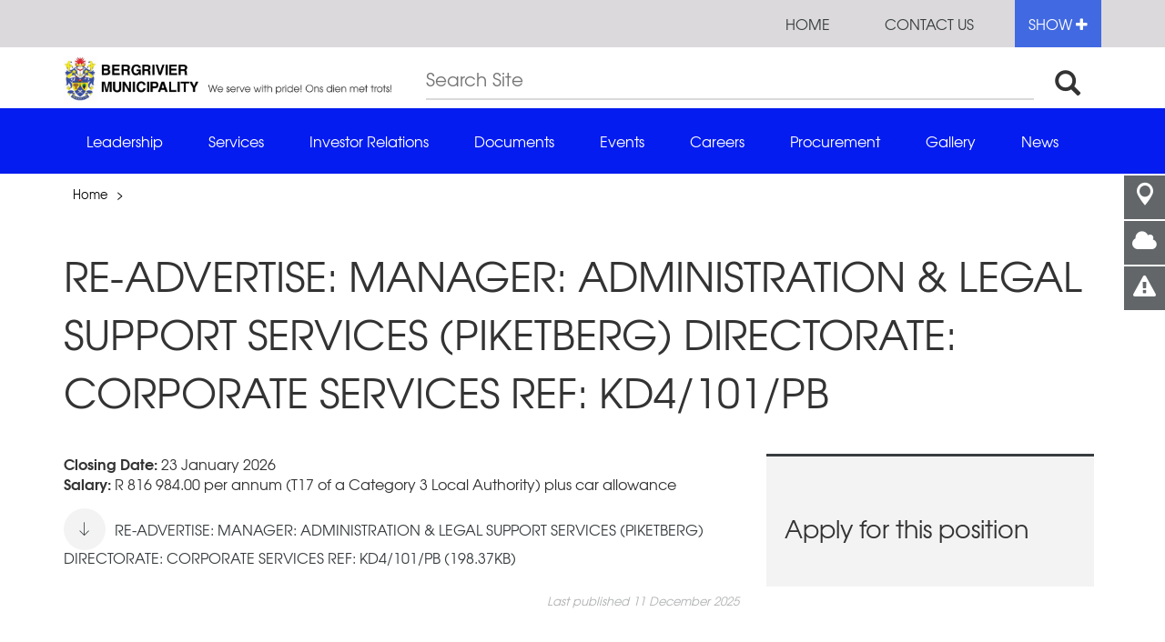

--- FILE ---
content_type: text/html; charset=utf-8
request_url: http://www.bergmun.org.za/node/?archive=12-2023
body_size: 11174
content:
<!DOCTYPE html>
<html lang="en">
  <head profile="http://www.w3.org/1999/xhtml/vocab">
    <title>| Bergrivier Municipality</title>
	<meta content="IE=edge,chrome=1" http-equiv="X-UA-Compatible" />
<meta name="viewport" content="width=device-width, initial-scale=1" />
<meta http-equiv="Content-Type" content="text/html; charset=utf-8" />
<link rel="shortcut icon" href="http://www.bergmun.org.za/sites/default/files/favicon_0.ico" type="image/vnd.microsoft.icon" />
<!--[if IE]><script src="http://www.bergmun.org.za/sites/all/themes/wcdlg/assets/js/lib/html5.js"></script>
<![endif]--><link rel="alternate" type="application/rss+xml" title="Bergrivier Municipality RSS" href="http://www.bergmun.org.za/rss.xml" />
<meta name="generator" content="Drupal 7 (https://www.drupal.org)" />
<link rel="canonical" href="http://www.bergmun.org.za/node" />
<link rel="shortlink" href="http://www.bergmun.org.za/node" />
<meta property="og:site_name" content="Bergrivier Municipality" />
<meta property="og:type" content="article" />
<meta property="og:url" content="http://www.bergmun.org.za/node" />
    <meta name="viewport" content="width=device-width, initial-scale=1">
	<link type="text/css" rel="stylesheet" href="http://www.bergmun.org.za/sites/default/files/css/css_xE-rWrJf-fncB6ztZfd2huxqgxu4WO-qwma6Xer30m4.css" media="all" />
<link type="text/css" rel="stylesheet" href="http://www.bergmun.org.za/sites/default/files/css/css_DHcXHPYBSjIVaCQZEG4ZlpLkvslnFlBCnQUCzlbRBio.css" media="all" />
<link type="text/css" rel="stylesheet" href="http://www.bergmun.org.za/sites/default/files/css/css_19jztG0N-qL8q_ahAaaT4xhtWMozwrzHiZOg3YfrrLc.css" media="all" />
<link type="text/css" rel="stylesheet" href="http://www.bergmun.org.za/sites/default/files/css/css_OrR9538TGChMn5_SgBGlboHHcVtZzlJ7nZzR8Fvywgo.css" media="all" />
<link type="text/css" rel="stylesheet" href="http://www.bergmun.org.za/sites/default/files/css/css_yqxxkYtsRq-EVntceYMgVY1tPG-JvPFSK1s7QZyktVY.css" media="all" />
<style type="text/css" media="all">
<!--/*--><![CDATA[/*><!--*/
div.slider-top{font-size:18px;font-weight:bold;margin-bottom:10px;}div.slider-middle{font-size:32px;font-weight:bold;margin-bottom:15px;}div.slider-bottom{font-size:22px;font-weight:normal;margin-bottom:15px;}.bg__grey-dark{background:#041cf0;}img.tourism_image{width:900px;height:450px;}.bg__secondary{}.bg__secondary--sm{background:#80dd33 !important;}.ql__item.bg__secondary_testing{background:#80dd33 !important;}div#block-views-municipality-notices-block h2{color:#4169e1;text-align:center;margin-bottom:0;}.ftr-desk__header-row{background:#041cf0;}table.views-view-grid.cols-4 td{width:25%;vertical-align:top;padding-right:50px;}table.views-view-grid.cols-4 td.col-1.col-first{padding-left:50px;}div.col-md-8.gutter-clear.quick-links-parent{width:100%;}.menu__desktop li.active a,.menu__desktop li a:hover{background:#b6880a;}h5.field-content.title-notice{margin-bottom:0;font-size:25px;}.ql__item bg__secondary bg__primary--sm{background:red;}.col-md-8{width:66%;}.col-md-4{width:33.33333%;}.masthead{height:100%;position:relative;display:none;}span.berg-bold{font-weight:bold;}.field-content.slider.content{position:absolute;margin-left:auto;margin-right:auto;background:#cccccc73;color:#0a0a0a;font-size:2em;margin-top:-375px;margin-right:618px;margin-left:0.79%;font-family:Calibri;border-radius:10px;padding:0px;font-family:"texgyreadventorregular",arial,helvetica;font-weight:normal;}.flexslider .slides img{width:1133px;display:block;height:560px;margin:0 auto;}

/*]]>*/-->
</style>
	<script type="text/javascript" src="http://www.bergmun.org.za/sites/all/modules/contrib/jquery_update/replace/jquery/1.11/jquery.min.js?v=1.11.2"></script>
<script type="text/javascript" src="http://www.bergmun.org.za/misc/jquery-extend-3.4.0.js?v=1.11.2"></script>
<script type="text/javascript" src="http://www.bergmun.org.za/misc/jquery.once.js?v=1.2"></script>
<script type="text/javascript" src="http://www.bergmun.org.za/misc/drupal.js?q6xib4"></script>
<script type="text/javascript" src="http://www.bergmun.org.za/sites/all/modules/contrib/jquery_update/replace/ui/ui/minified/jquery.ui.core.min.js?v=1.10.2"></script>
<script type="text/javascript" src="http://www.bergmun.org.za/sites/all/modules/contrib/jquery_update/replace/ui/ui/minified/jquery.ui.widget.min.js?v=1.10.2"></script>
<script type="text/javascript" src="http://www.bergmun.org.za/sites/all/modules/contrib/jquery_update/replace/ui/external/jquery.cookie.js?v=67fb34f6a866c40d0570"></script>
<script type="text/javascript" src="http://www.bergmun.org.za/sites/all/modules/contrib/apachesolr_autocomplete/apachesolr_autocomplete.js?q6xib4"></script>
<script type="text/javascript" src="http://www.bergmun.org.za/sites/all/modules/contrib/apachesolr_autocomplete/jquery-autocomplete/jquery.autocomplete.js?q6xib4"></script>
<script type="text/javascript" src="http://www.bergmun.org.za/sites/all/modules/google_analytics/googleanalytics.js?q6xib4"></script>
<script type="text/javascript">
<!--//--><![CDATA[//><!--
(function(i,s,o,g,r,a,m){i["GoogleAnalyticsObject"]=r;i[r]=i[r]||function(){(i[r].q=i[r].q||[]).push(arguments)},i[r].l=1*new Date();a=s.createElement(o),m=s.getElementsByTagName(o)[0];a.async=1;a.src=g;m.parentNode.insertBefore(a,m)})(window,document,"script","https://www.google-analytics.com/analytics.js","ga");ga("create", "UA-75060884-1", {"cookieDomain":"auto"});ga("set", "anonymizeIp", true);ga("send", "pageview");
//--><!]]>
</script>
<script type="text/javascript">
<!--//--><![CDATA[//><!--
var slideOutPlacemark = [{"name":"Bergrivier Municipality","position":["-32.9059383","18.758405400000015"],"description":null,"url":"#","date":""}]; var lat = -32.9059383; var lng = 18.758405400000015;
//--><!]]>
</script>
<script type="text/javascript">
<!--//--><![CDATA[//><!--
jQuery.extend(Drupal.settings, {"pathToTheme": "sites/all/themes/wcdlg", "baseUrl":"http://www.bergmun.org.za", "bgDark" : "4169E1", "bgPastel" : "66CCFF", "mapScroll": true});
//--><!]]>
</script>
<script type="text/javascript" src="http://www.bergmun.org.za/sites/all/themes/wcdlg/assets/js/lib/modernizr.js?q6xib4"></script>
<script type="text/javascript" src="http://www.bergmun.org.za/sites/all/themes/wcdlg/assets/js/lib/respond.min.js?q6xib4"></script>
<script type="text/javascript" src="https://maps.googleapis.com/maps/api/js"></script>
<script type="text/javascript" src="http://www.bergmun.org.za/sites/all/themes/wcdlg/assets/js/lib/infobox_packed.js?q6xib4"></script>
<script type="text/javascript" src="http://www.bergmun.org.za/sites/all/themes/wcdlg/assets/js/common/maps.js?q6xib4"></script>
<script type="text/javascript">
<!--//--><![CDATA[//><!--
jQuery.extend(Drupal.settings, {"basePath":"\/","pathPrefix":"","ajaxPageState":{"theme":"wcdlg","theme_token":"IrlCTrBHTtLch70SEVVQWiEf-X8TlMz6MA_VXmACNoo","js":{"sites\/all\/themes\/wcdlg\/assets\/js\/common\/weather.js":1,"sites\/all\/themes\/wcdlg\/assets\/js\/lib\/jquery.bxslider.min.js":1,"sites\/all\/themes\/wcdlg\/assets\/js\/news\/news-detail.js":1,"sites\/all\/themes\/wcdlg\/assets\/js\/lib\/bootstrap.min.js":1,"sites\/all\/themes\/wcdlg\/assets\/js\/lib\/lodash.min.js":1,"sites\/all\/themes\/wcdlg\/assets\/js\/lib\/owl.carousel.min.js":1,"sites\/all\/themes\/wcdlg\/assets\/js\/lib\/slick.min.js":1,"sites\/all\/themes\/wcdlg\/assets\/js\/common\/floating-widget.js":1,"sites\/all\/themes\/wcdlg\/assets\/js\/common\/notification-center.js":1,"sites\/all\/themes\/wcdlg\/assets\/js\/lib\/jquery.selectBoxIt.min.js":1,"sites\/all\/themes\/wcdlg\/assets\/js\/common\/navigation.js":1,"sites\/all\/themes\/wcdlg\/assets\/js\/lib\/jquery.localScroll.min.js":1,"sites\/all\/themes\/wcdlg\/assets\/js\/lib\/jquery.scrollTo.min.js":1,"sites\/all\/themes\/wcdlg\/assets\/js\/lib\/magnific.js":1,"sites\/all\/themes\/wcdlg\/assets\/js\/lib\/jquery.validate.min.js":1,"sites\/all\/themes\/wcdlg\/assets\/js\/common\/contact-thanks.js":1,"sites\/all\/themes\/wcdlg\/assets\/js\/app.js":1,"sites\/all\/themes\/wcdlg\/assets\/js\/common\/social-widget.js":1,"sites\/all\/themes\/wcdlg\/assets\/js\/common\/sign-up.js":1,"sites\/all\/modules\/contrib\/jquery_update\/replace\/jquery\/1.11\/jquery.min.js":1,"misc\/jquery-extend-3.4.0.js":1,"misc\/jquery.once.js":1,"misc\/drupal.js":1,"sites\/all\/modules\/contrib\/jquery_update\/replace\/ui\/ui\/minified\/jquery.ui.core.min.js":1,"sites\/all\/modules\/contrib\/jquery_update\/replace\/ui\/ui\/minified\/jquery.ui.widget.min.js":1,"sites\/all\/modules\/contrib\/jquery_update\/replace\/ui\/external\/jquery.cookie.js":1,"sites\/all\/modules\/contrib\/apachesolr_autocomplete\/apachesolr_autocomplete.js":1,"sites\/all\/modules\/contrib\/apachesolr_autocomplete\/jquery-autocomplete\/jquery.autocomplete.js":1,"sites\/all\/modules\/google_analytics\/googleanalytics.js":1,"0":1,"1":1,"2":1,"sites\/all\/themes\/wcdlg\/assets\/js\/lib\/modernizr.js":1,"sites\/all\/themes\/wcdlg\/assets\/js\/lib\/respond.min.js":1,"https:\/\/maps.googleapis.com\/maps\/api\/js":1,"sites\/all\/themes\/wcdlg\/assets\/js\/lib\/infobox_packed.js":1,"sites\/all\/themes\/wcdlg\/assets\/js\/common\/maps.js":1},"css":{"modules\/system\/system.base.css":1,"modules\/system\/system.menus.css":1,"modules\/system\/system.messages.css":1,"modules\/system\/system.theme.css":1,"misc\/ui\/jquery.ui.core.css":1,"misc\/ui\/jquery.ui.theme.css":1,"modules\/comment\/comment.css":1,"sites\/all\/modules\/contrib\/date\/date_api\/date.css":1,"sites\/all\/modules\/contrib\/date\/date_popup\/themes\/datepicker.1.7.css":1,"modules\/field\/theme\/field.css":1,"sites\/all\/modules\/contrib\/field_hidden\/field_hidden.css":1,"modules\/node\/node.css":1,"modules\/search\/search.css":1,"modules\/user\/user.css":1,"sites\/all\/modules\/contrib\/webform_confirm_email\/webform_confirm_email.css":1,"sites\/all\/modules\/contrib\/views\/css\/views.css":1,"sites\/all\/modules\/contrib\/ckeditor\/css\/ckeditor.css":1,"sites\/all\/modules\/contrib\/apachesolr_autocomplete\/apachesolr_autocomplete.css":1,"sites\/all\/modules\/contrib\/apachesolr_autocomplete\/jquery-autocomplete\/jquery.autocomplete.css":1,"sites\/all\/modules\/contrib\/ctools\/css\/ctools.css":1,"sites\/all\/modules\/bluegrass\/theme_options\/static_css\/melon.datepicker.css":1,"sites\/all\/themes\/wcdlg\/assets\/stylesheets\/style-blessed1.css":1,"sites\/all\/themes\/wcdlg\/assets\/stylesheets\/style.css":1,"sites\/all\/themes\/wcdlg\/assets\/stylesheets\/additional.css":1,"sites\/all\/themes\/wcdlg\/assets\/stylesheets\/weather-icons.css":1,"sites\/all\/modules\/bluegrass\/theme_options\/css\/colors.css":1,"sites\/all\/modules\/bluegrass\/theme_options\/css\/homepage_title.css":1,"0":1}},"apachesolr_autocomplete":{"path":"\/apachesolr_autocomplete","forms":{"search-block-form":{"id":"search-block-form","path":"\/apachesolr_autocomplete_callback\/apachesolr_search_page%3Acore_search"},"search-block-form--2":{"id":"search-block-form--2","path":"\/apachesolr_autocomplete_callback\/apachesolr_search_page%3Acore_search"}}},"googleanalytics":{"trackOutbound":1,"trackMailto":1,"trackDownload":1,"trackDownloadExtensions":"7z|aac|arc|arj|asf|asx|avi|bin|csv|doc(x|m)?|dot(x|m)?|exe|flv|gif|gz|gzip|hqx|jar|jpe?g|js|mp(2|3|4|e?g)|mov(ie)?|msi|msp|pdf|phps|png|ppt(x|m)?|pot(x|m)?|pps(x|m)?|ppam|sld(x|m)?|thmx|qtm?|ra(m|r)?|sea|sit|tar|tgz|torrent|txt|wav|wma|wmv|wpd|xls(x|m|b)?|xlt(x|m)|xlam|xml|z|zip"},"urlIsAjaxTrusted":{"\/node\/?archive=12-2023":true}});
//--><!]]>
</script>
		<!--[if IE]>
    <script src="../../assets/js/lib/html5.js"></script>
    <![endif]-->
  </head>
  <body>
	

<div class="social-media-widget--desk">
		  <ul class="social-media-list">
			<li class="smw__close"><a href="#" class="smw__item"><i class="fa fa-times"></i></a></li>
			
			
			<li data-description="Show map"><a href="#" class="smw__item map"><i class="dlg-icons dlg-pin"></i></a></li>
			<li data-description="Weather in your area"><a href="#" class="smw__item weather"><i class="fa fa-cloud"></i></a></li>
			<li data-description="Emergency numbers"><a href="#" class="smw__item important"><i class="fa fa-exclamation-triangle"></i></a></li>
		  </ul>
		</div>
		
		<ul class="floating-widget">
			<li class="fw__toggle"><a href="#"><i class="glyphicon glyphicon-chevron-left"></i></a></li>
			
			
			<li class="fw__item"><a href="#" data-toggle=".map-mob" class="mobile-map-trigger"><i class="dlg-icons dlg-pin"></i></a></li>
			<li class="fw__item"><a href="#" data-toggle=".weather-mob"><i class="fa fa-cloud"></i></a></li>
			<li class="fw__item"><a href="#" data-toggle=".numbers-mob"><i class="fa fa-phone"></i></a></li>
		</ul>
	  
		
		<div class="widget-area">
		<div id="mapWidget" class="map-widget widget"></div>
		<div id="weatherModule" class="weather-widget widget"><div data-location="0" class="weather-pane">
				<div class="weather-sidebar">
					
				  <div class="weather-item"><div class="weather-icon "></div><span>Thu</span></div>
				  <div class="weather-item"><div class="weather-icon "></div><span>Thu</span></div>
				  <div class="weather-item"><div class="weather-icon "></div><span>Thu</span></div>
				  <div class="weather-item"><div class="weather-icon "></div><span>Thu</span></div>
				</div>
				<div class="weather-content">
				  <div class="main">
				    <h2 class="weather-heading">Piketberg</h2>
				    <div class="weather-icon  main"></div>
				    <div class="weather-info"><span class="day">Thursday</span><span data-temp="" class="temp">&deg;C</span></div>
				  </div>
				</div>
			  </div><div data-location="1" class="weather-pane">
				<div class="weather-sidebar">
					
				  <div class="weather-item"><div class="weather-icon "></div><span>Thu</span></div>
				  <div class="weather-item"><div class="weather-icon "></div><span>Thu</span></div>
				  <div class="weather-item"><div class="weather-icon "></div><span>Thu</span></div>
				  <div class="weather-item"><div class="weather-icon "></div><span>Thu</span></div>
				</div>
				<div class="weather-content">
				  <div class="main">
				    <h2 class="weather-heading">Porterville </h2>
				    <div class="weather-icon  main"></div>
				    <div class="weather-info"><span class="day">Thursday</span><span data-temp="" class="temp">&deg;C</span></div>
				  </div>
				</div>
			  </div><div data-location="2" class="weather-pane">
				<div class="weather-sidebar">
					
				  <div class="weather-item"><div class="weather-icon "></div><span>Thu</span></div>
				  <div class="weather-item"><div class="weather-icon "></div><span>Thu</span></div>
				  <div class="weather-item"><div class="weather-icon "></div><span>Thu</span></div>
				  <div class="weather-item"><div class="weather-icon "></div><span>Thu</span></div>
				</div>
				<div class="weather-content">
				  <div class="main">
				    <h2 class="weather-heading">Redelinghuys </h2>
				    <div class="weather-icon  main"></div>
				    <div class="weather-info"><span class="day">Thursday</span><span data-temp="" class="temp">&deg;C</span></div>
				  </div>
				</div>
			  </div><div data-location="3" class="weather-pane">
				<div class="weather-sidebar">
					
				  <div class="weather-item"><div class="weather-icon "></div><span>Thu</span></div>
				  <div class="weather-item"><div class="weather-icon "></div><span>Thu</span></div>
				  <div class="weather-item"><div class="weather-icon "></div><span>Thu</span></div>
				  <div class="weather-item"><div class="weather-icon "></div><span>Thu</span></div>
				</div>
				<div class="weather-content">
				  <div class="main">
				    <h2 class="weather-heading">Eendekuil </h2>
				    <div class="weather-icon  main"></div>
				    <div class="weather-info"><span class="day">Thursday</span><span data-temp="" class="temp">&deg;C</span></div>
				  </div>
				</div>
			  </div><div data-location="4" class="weather-pane">
				<div class="weather-sidebar">
					
				  <div class="weather-item"><div class="weather-icon "></div><span>Thu</span></div>
				  <div class="weather-item"><div class="weather-icon "></div><span>Thu</span></div>
				  <div class="weather-item"><div class="weather-icon "></div><span>Thu</span></div>
				  <div class="weather-item"><div class="weather-icon "></div><span>Thu</span></div>
				</div>
				<div class="weather-content">
				  <div class="main">
				    <h2 class="weather-heading">Aurora </h2>
				    <div class="weather-icon  main"></div>
				    <div class="weather-info"><span class="day">Thursday</span><span data-temp="" class="temp">&deg;C</span></div>
				  </div>
				</div>
			  </div><div data-location="5" class="weather-pane">
				<div class="weather-sidebar">
					
				  <div class="weather-item"><div class="weather-icon "></div><span>Thu</span></div>
				  <div class="weather-item"><div class="weather-icon "></div><span>Thu</span></div>
				  <div class="weather-item"><div class="weather-icon "></div><span>Thu</span></div>
				  <div class="weather-item"><div class="weather-icon "></div><span>Thu</span></div>
				</div>
				<div class="weather-content">
				  <div class="main">
				    <h2 class="weather-heading">Dwarskersbos </h2>
				    <div class="weather-icon  main"></div>
				    <div class="weather-info"><span class="day">Thursday</span><span data-temp="" class="temp">&deg;C</span></div>
				  </div>
				</div>
			  </div><div data-location="6" class="weather-pane">
				<div class="weather-sidebar">
					
				  <div class="weather-item"><div class="weather-icon "></div><span>Thu</span></div>
				  <div class="weather-item"><div class="weather-icon "></div><span>Thu</span></div>
				  <div class="weather-item"><div class="weather-icon "></div><span>Thu</span></div>
				  <div class="weather-item"><div class="weather-icon "></div><span>Thu</span></div>
				</div>
				<div class="weather-content">
				  <div class="main">
				    <h2 class="weather-heading">Velddrif </h2>
				    <div class="weather-icon  main"></div>
				    <div class="weather-info"><span class="day">Thursday</span><span data-temp="" class="temp">&deg;C</span></div>
				  </div>
				</div>
			  </div><div class="footer">
			<a href="#" class="footer-icon"><i class="dlg-icons dlg-down-arrow-no-tail"></i></a><a href="#" data-location="0">> View Piketberg</a><a href="#" data-location="1">> View Porterville </a><a href="#" data-location="2">> View Redelinghuys </a><div class="other-locations"><a href="#" data-location="3">> View Eendekuil </a><a href="#" data-location="4">> View Aurora </a><a href="#" data-location="5">> View Dwarskersbos </a><a href="#" data-location="6">> View Velddrif </a></div></div>
			</div>
		<div class="important-widget widget">
		  <h2>Important numbers</h2><div class="in__item"><i class=""></i><span class="title">Fire Department & Disaster Management: Porterville</span><span class="number">076 695 7454</span></div><div class="in__item"><i class=""></i><span class="title">Fire Department & Disaster Management: Velddrif;Dwarskersbos;Redelinghuys</span><span class="number">076 694 8683</span></div><div class="in__item"><i class=""></i><span class="title">Fire: PB;WW;GVW;Aurora;Eendekuil</span><span class="number">079 349 8619</span></div><div class="in__item"><i class="ico-truck"></i><span class="title">Traffic Department- Piketberg/Velddrif/Porterville</span><span class="number">083 272 4126/083 272 4129/072 657 1801</span></div><div class="in__item"><i class="dlg-icons dlg-emergency"></i><span class="title">Ambulance services</span><span class="number">10177 / 022 433 8700</span></div><div class="in__item"><i class="dlg-icons dlg-bulb"></i><span class="title">Electric services-Piketberg/Velddrif/Porterville</span><span class="number">083 655 4846/083 272 4117/083 272 3294</span></div><div class="in__item"><i class="dlg-icons dlg-droplet"></i><span class="title">Roads and Storm Water: Velddrif/Porterville</span><span class="number">083 272 4136/083 800 1763</span></div><div class="in__item"><i class="dlg-icons dlg-emergency"></i><span class="title">Roads and Storm Water-Piketberg/Redelinghuys</span><span class="number">083 272 3850/083 272 4130</span></div></div>
	  </div>
<style>
.dlg-icons.dlg-bulb { color: #e5e238; }
.dlg-icons.dlg-droplet { color: #26aaeb; }
.sl__icon i.ico-heart { color: #fd0925; }
.sl__icon i.dlg-trash { color: #000000; }
.sl__icon i.dlg-emergency { color: #0000fe; }
.sl__icon i.ico-building { color: #a17171; }
.sl__icon i.ico-truck { color: #1de455; }
.sl__icon i.ico-fire { color: #f0af00; }
.sl__icon i.ico-user { color: #B300B3; }
.sl__icon i.dlg-icons.dlg-events { color: #804000; }

.super-menu__icon-holder i.ico-heart { color: #fd0925; }
.super-menu__icon-holder i.ico-building { color: #1de455; }
.super-menu__icon-holder i.ico-paperplane { color: #09F; }
</style>



<style>
div#flexslider-2, div#block-views-a4a687e1729091905f47d1b1037ba555 { display: none; }
</style>


<section class="super-menu">
  <div class="container">
	<div class="row">
          <div>
			 
					<a href="about-us"  class="super-menu__panel"><div class="super-menu__icon-holder"><i class="ico-heart"></i></div><span>About us</span></a>
					 
					<a href="thusong-centre-0"  class="super-menu__panel"><div class="super-menu__icon-holder"><i class="ico-building"></i></div><span>Thusong Centre</span></a>
					 
					<a href="http://www.travelbergrivier.co.za " target="_blank" class="super-menu__panel"><div class="super-menu__icon-holder"><i class="ico-paperplane"></i></div><span>Tourism</span></a>
								
		  </div>
          <div class="super-menu__link-panel">
            <ul class="super-menu__link-panel__side-list">
              <li><span class="user-actions"><a href="http://www.bergmun.org.za/user/login" title="Login" class="np__item" >Login | Register</a></span></li>
			  			  			  			  <li><a href="z-index" title="A-Z index">A-Z index</a></li><li><a href="faqs" title="FAQs">FAQs</a></li>            
			</ul>
          </div>
	</div>
  </div><a href="#" class="super-menu__hide">Hide -</a>
</section>

<!-- Modal-->
<div id="signUp" tabindex="-1" role="dialog" aria-labelledby="myModalLabel" aria-hidden="true" class="modal fade">
  <div class="modal-dialog modal-lg">
	<div class="notification-signup">
	  <button type="button" data-dismiss="modal" aria-label="Close" class="close"><i class="dlg-close dlg-icons"></i></button>
	  <div class="modal-form">
				<div class="mandatory-fields pull-left">* Mandatory fields</div>
		<div class="clearfix"></div>
	  </div>
	</div>
  </div>
</div>
<!-- Modal-->
<div id="unsub" tabindex="-1" role="dialog" aria-labelledby="myModalLabel" aria-hidden="true" class="modal fade">
  <div class="modal-dialog modal-lg">
	<div class="notification-signup">
	  <button type="button" data-dismiss="modal" aria-label="Close" class="close"><i class="dlg-close dlg-icons"></i></button>
	  <h2>Unsubscribe from notifications</h2>
	  <form class="modal-form">
		<div class="input">
		  <div class="checkbox">
			<input type="checkbox" value="value" id="box3">
			<label for="box3"><i class="glyphicon glyphicon-ok"></i></label>
		  </div><span class="checkbox-label">I would like to unsubscribe from your newsletter?</span>
		</div>
		<div class="input">
		  <div class="checkbox">
			<input type="checkbox" value="value" id="box4">
			<label for="box4"><i class="glyphicon glyphicon-ok"></i></label>
		  </div><span class="checkbox-label">I no longer want to receive SMS alerts</span>
		</div>
		<div class="input pull-right">
		  <button type="submit" class="button default">Save</button>
		</div>
		<div class="clearfix"></div>
	  </form>
	</div>
  </div>
</div>
<section class="header-search--mobile">
  <div class="container">
	<div class="row">
	  <div class="col-xs-12">
		  <form action="/node/?archive=12-2023" method="post" id="search-block-form" accept-charset="UTF-8"><div><input class="search-input apachesolr-autocomplete unprocessed form-text form-autocomplete" type="text" placeholder="Search Site"  id="edit-search-block-form--2" name="search_block_form" value="">
<button class="plain-button"><i class="glyphicon glyphicon-search hidden-mobile"></i><i class="dlg-icons dlg-search-arrow hidden-desktop"></i></button>
<input type="hidden" name="form_build_id" value="form-p2F9zPQOkwzIPW4V-HwesrRSfNTCfrf9zVyrQ1BUHAE" />
<input type="hidden" name="form_id" value="search_block_form" />
</div></form>	  </div>
	</div>
  </div>
</section>
<section class="notification-center" >
  <div class="container">
	<div class="row">
	  <div class="col-xs-10 col-sm-11"><a href="#" class="np__close"><i class="dlg-icons dlg-close"></i></a>
		<div class="notification-content">
					</div>
	  </div>
	  <div class="col-xs-2 col-sm-1"></div>
	</div>
  </div>
</section>

<div class="notification-panel__mobile">
	<a href="#" class="np__item navigation-toggle"><i class="dlg-icons dlg-hamburger"></i></a>
		<a href="http://www.bergmun.org.za/contact-us" class="np__item"><i class="ico-mail"></i></a>
	<a href="#" class="np__item search-toggle"><i class="glyphicon glyphicon-search"></i></a>
</div>

<div class="menu__mobile">
  <nav>
	<div class="menu__super">
			  <a href="#" class="close-menu"><i class="dlg-icons dlg-close"></i></a>
	  <div class="clearfix"></div>
	</div>
	<div class="menu__list">
		<a href="http://www.bergmun.org.za/leadership"><span>Leadership</span></a><a href="http://www.bergmun.org.za/services"><span>Services</span></a><a href="http://www.bergmun.org.za/investor-relations"><span>Investor Relations</span></a><a href="http://www.bergmun.org.za/documents"><span>Documents</span></a><a href="http://www.bergmun.org.za/events"><span>Events</span></a><a href="http://www.bergmun.org.za/careers"><span>Careers</span></a><a href="http://www.bergmun.org.za/procurement-0"><span>Procurement</span></a><a href="http://www.bergmun.org.za/galleries"><span>Gallery</span></a><a href="http://www.bergmun.org.za/news"><span>News</span></a>		<div class="sub-menu__list">
		
			<a href="http://www.bergmun.org.za/user/login" title="Login"><span>Login | Register</span></a>											
			<a href="http://www.bergmun.org.za/z-index"><span>A-Z index</span></a><a href="http://www.bergmun.org.za/faqs"><span>FAQs</span></a> 
					<a href="about-us" ><span>About us</span></a>
					 
					<a href="thusong-centre-0" ><span>Thusong Centre</span></a>
					 
					<a href="http://www.travelbergrivier.co.za " target="_blank"><span>Tourism</span></a>
								<a href="http://www.bergmun.org.za/contact-us" class="np__item "><span>Contact us</span></a>
		</div>
	</div>
  </nav>
</div>


<div class="l__main-content">
  
  <!-- Header-->
  <header class="layout__header">
	<section class="bg__grey-light">
	  <div class="container">
		  <div class="notification-panel__desktop">
			<div class="np__inner">
			  <a href="http://www.bergmun.org.za" class="np__item ">Home</a>
			 				  			  <a href="http://www.bergmun.org.za/contact-us" class="np__item ">Contact us</a><a href="#" class="np__item super-menu__show">Show <div class="fa fa-plus"></div></a>
			</div>
		  </div>
	  </div>
	</section>
	<section>
	  <div class="container">
		<div class="row logo-container">
					  <div class="col-md-4">
			<a href="http://www.bergmun.org.za" class="logo"><img src="http://www.bergmun.org.za/sites/default/files/styles/homepage_logo/public/logo/BRM%20LOGO.jpg?itok=L8-EjV4Q" class="img-responsive"></a>
		  </div>
		  <div class="col-md-8 hidden-sm hidden-xs header-search">
			 
			  <form action="/node/?archive=12-2023" method="post" id="search-block-form--2" accept-charset="UTF-8"><div><input class="search-input apachesolr-autocomplete unprocessed form-text form-autocomplete" type="text" placeholder="Search Site"  id="edit-search-block-form--2" name="search_block_form" value="">
<button class="plain-button"><i class="glyphicon glyphicon-search hidden-mobile"></i><i class="dlg-icons dlg-search-arrow hidden-desktop"></i></button>
<input type="hidden" name="form_build_id" value="form--Wv0P51zUO012jmzNU9AXkSwzPmep3hQYSH3SgwE0_w" />
<input type="hidden" name="form_id" value="search_block_form" />
</div></form>			 
		  </div>
		</div>
	  </div>
	</section>
	<section class="bg__grey-dark hidden-xs hidden-sm">
	  <div class="container">
		<div class="menu__desktop">
			<nav><ul><li class=""><a href="http://www.bergmun.org.za/leadership">Leadership</a></li><li class=""><a href="http://www.bergmun.org.za/services">Services</a></li><li class=""><a href="http://www.bergmun.org.za/investor-relations">Investor Relations</a></li><li class=""><a href="http://www.bergmun.org.za/documents">Documents</a></li><li class=""><a href="http://www.bergmun.org.za/events">Events</a></li><li class=""><a href="http://www.bergmun.org.za/careers">Careers</a></li><li class=""><a href="http://www.bergmun.org.za/procurement-0">Procurement</a></li><li class=""><a href="http://www.bergmun.org.za/galleries">Gallery</a></li><li class=""><a href="http://www.bergmun.org.za/news">News</a></li></ul></nav>		</div>
	  </div>
	</section>
  </header>
	  
  <!-- Button trigger modal-->
  <div class="widget-area--mobile">
	<div class="widget-mobile weather-mob">
	
		
			  <div data-location="mobile-0" class="weather-pane">
				<h2>Weather</h2>
				<div class="main-info"><span class="title">Piketberg</span>
				  <div class="icon"><i class="weather-icon "></i></div>
				  <div class="forecast"><span class="day">Thursday</span><span class="temp">&deg;C</span></div>
				</div>
				<div class="other-info">
				  <div class="info__item"><i class="weather-icon "></i><span>Thu</span></div>
				  <div class="info__item"><i class="weather-icon "></i><span>Thu</span></div>
				  <div class="info__item"><i class="weather-icon "></i><span>Thu</span></div>
				  <div class="info__item"><i class="weather-icon "></i><span>Thu</span></div>
				</div>
			  </div>
			  
			
			  <div data-location="mobile-1" class="weather-pane">
				<h2>Weather</h2>
				<div class="main-info"><span class="title">Porterville </span>
				  <div class="icon"><i class="weather-icon "></i></div>
				  <div class="forecast"><span class="day">Thursday</span><span class="temp">&deg;C</span></div>
				</div>
				<div class="other-info">
				  <div class="info__item"><i class="weather-icon "></i><span>Thu</span></div>
				  <div class="info__item"><i class="weather-icon "></i><span>Thu</span></div>
				  <div class="info__item"><i class="weather-icon "></i><span>Thu</span></div>
				  <div class="info__item"><i class="weather-icon "></i><span>Thu</span></div>
				</div>
			  </div>
			  
			
			  <div data-location="mobile-2" class="weather-pane">
				<h2>Weather</h2>
				<div class="main-info"><span class="title">Redelinghuys </span>
				  <div class="icon"><i class="weather-icon "></i></div>
				  <div class="forecast"><span class="day">Thursday</span><span class="temp">&deg;C</span></div>
				</div>
				<div class="other-info">
				  <div class="info__item"><i class="weather-icon "></i><span>Thu</span></div>
				  <div class="info__item"><i class="weather-icon "></i><span>Thu</span></div>
				  <div class="info__item"><i class="weather-icon "></i><span>Thu</span></div>
				  <div class="info__item"><i class="weather-icon "></i><span>Thu</span></div>
				</div>
			  </div>
			  
			
			  <div data-location="mobile-3" class="weather-pane">
				<h2>Weather</h2>
				<div class="main-info"><span class="title">Eendekuil </span>
				  <div class="icon"><i class="weather-icon "></i></div>
				  <div class="forecast"><span class="day">Thursday</span><span class="temp">&deg;C</span></div>
				</div>
				<div class="other-info">
				  <div class="info__item"><i class="weather-icon "></i><span>Thu</span></div>
				  <div class="info__item"><i class="weather-icon "></i><span>Thu</span></div>
				  <div class="info__item"><i class="weather-icon "></i><span>Thu</span></div>
				  <div class="info__item"><i class="weather-icon "></i><span>Thu</span></div>
				</div>
			  </div>
			  
			
			  <div data-location="mobile-4" class="weather-pane">
				<h2>Weather</h2>
				<div class="main-info"><span class="title">Aurora </span>
				  <div class="icon"><i class="weather-icon "></i></div>
				  <div class="forecast"><span class="day">Thursday</span><span class="temp">&deg;C</span></div>
				</div>
				<div class="other-info">
				  <div class="info__item"><i class="weather-icon "></i><span>Thu</span></div>
				  <div class="info__item"><i class="weather-icon "></i><span>Thu</span></div>
				  <div class="info__item"><i class="weather-icon "></i><span>Thu</span></div>
				  <div class="info__item"><i class="weather-icon "></i><span>Thu</span></div>
				</div>
			  </div>
			  
			
			  <div data-location="mobile-5" class="weather-pane">
				<h2>Weather</h2>
				<div class="main-info"><span class="title">Dwarskersbos </span>
				  <div class="icon"><i class="weather-icon "></i></div>
				  <div class="forecast"><span class="day">Thursday</span><span class="temp">&deg;C</span></div>
				</div>
				<div class="other-info">
				  <div class="info__item"><i class="weather-icon "></i><span>Thu</span></div>
				  <div class="info__item"><i class="weather-icon "></i><span>Thu</span></div>
				  <div class="info__item"><i class="weather-icon "></i><span>Thu</span></div>
				  <div class="info__item"><i class="weather-icon "></i><span>Thu</span></div>
				</div>
			  </div>
			  
			
			  <div data-location="mobile-6" class="weather-pane">
				<h2>Weather</h2>
				<div class="main-info"><span class="title">Velddrif </span>
				  <div class="icon"><i class="weather-icon "></i></div>
				  <div class="forecast"><span class="day">Thursday</span><span class="temp">&deg;C</span></div>
				</div>
				<div class="other-info">
				  <div class="info__item"><i class="weather-icon "></i><span>Thu</span></div>
				  <div class="info__item"><i class="weather-icon "></i><span>Thu</span></div>
				  <div class="info__item"><i class="weather-icon "></i><span>Thu</span></div>
				  <div class="info__item"><i class="weather-icon "></i><span>Thu</span></div>
				</div>
			  </div>
			  
					
	  <div class="locations">
	  	
		<a href="#" data-location="mobile-0">> View Piketberg</a><a href="#" data-location="mobile-1">> View Porterville </a><a href="#" data-location="mobile-2">> View Redelinghuys </a><a href="#"  class="toggle-locations"><i class="dlg-icons dlg-down-arrow-no-tail"></i></a><div class="other-locations"><a href="#" data-location="mobile-3">> View Eendekuil </a><a href="#" data-location="mobile-4">> View Aurora </a><a href="#" data-location="mobile-5">> View Dwarskersbos </a><a href="#" data-location="mobile-6">> View Velddrif </a></div>
	  </div>
	  
	  
	</div>
	<div class="widget-mobile map-mob">
	  <div id="mapWidgetMobile" class="drop-map">

	  </div>
	</div>
	<div class="numbers-mob nb-numbers widget-mobile">
	  <h2>Important numbers</h2>
		<div class="nb-numbers__item">
					<i class=""></i>
					<span class="title">Fire Department & Disaster Management: Porterville</span>
					<span class="number">076 695 7454</span>
				</div>	<div class="nb-numbers__item">
					<i class=""></i>
					<span class="title">Fire Department & Disaster Management: Velddrif;Dwarskersbos;Redelinghuys</span>
					<span class="number">076 694 8683</span>
				</div>	<div class="nb-numbers__item">
					<i class=""></i>
					<span class="title">Fire: PB;WW;GVW;Aurora;Eendekuil</span>
					<span class="number">079 349 8619</span>
				</div>	<div class="nb-numbers__item">
					<i class="ico-truck"></i>
					<span class="title">Traffic Department- Piketberg/Velddrif/Porterville</span>
					<span class="number">083 272 4126/083 272 4129/072 657 1801</span>
				</div>	<div class="nb-numbers__item">
					<i class="dlg-icons dlg-emergency"></i>
					<span class="title">Ambulance services</span>
					<span class="number">10177 / 022 433 8700</span>
				</div>	<div class="nb-numbers__item">
					<i class="dlg-icons dlg-bulb"></i>
					<span class="title">Electric services-Piketberg/Velddrif/Porterville</span>
					<span class="number">083 655 4846/083 272 4117/083 272 3294</span>
				</div>	<div class="nb-numbers__item">
					<i class="dlg-icons dlg-droplet"></i>
					<span class="title">Roads and Storm Water: Velddrif/Porterville</span>
					<span class="number">083 272 4136/083 800 1763</span>
				</div>	<div class="nb-numbers__item">
					<i class="dlg-icons dlg-emergency"></i>
					<span class="title">Roads and Storm Water-Piketberg/Redelinghuys</span>
					<span class="number">083 272 3850/083 272 4130</span>
				</div>	</div>
  </div>
  

  <div class="region region-content">
      <section class="l__section-spacing">
	<div class="container">
	  <div class="row">
		<div class="col-md-12">
			<div class="breadcrumbs"><a href="/">Home</a><span class="divider">></span><a href="http://www.bergmun.org.za/node"></a></div>		</div>
	  </div>
	  <div class="row">
		<div class="col-md-12">
		  <h2>RE-ADVERTISE: MANAGER: ADMINISTRATION & LEGAL SUPPORT SERVICES (PIKETBERG) DIRECTORATE: CORPORATE SERVICES REF: KD4/101/PB</h2>
		</div>
	  </div>
	  <div class="row">
		<div class="col-md-8">
			<p><strong>Closing Date:&nbsp;</strong>23 January 2026 <br><strong>Salary:&nbsp;</strong>R 816 984.00 per annum (T17 of a Category 3 Local Authority) plus car allowance</p>
																	<a href="http://www.bergmun.org.za/sites/default/files/documents/64.%20Re-adv%20-%20Manager%20Administration%20%26%20Legal%20Support%20Services%20%28PB%29.pdf" class="icon-link"><i class="lnr lnr-arrow-down"></i>RE-ADVERTISE: MANAGER: ADMINISTRATION & LEGAL SUPPORT SERVICES (PIKETBERG) DIRECTORATE: CORPORATE SERVICES REF: KD4/101/PB (198.37KB)</a>
										<span class="last-published">Last published 11 December 2025</span>
		</div>
		<div class="col-md-4 sidebar--no-gutter">
			<div class="contact-sidebar">
				<h4>Apply for this position</h4>
								</div>
		  
						
		</div>
	  </div>
	</div>
  </section>
  <!-- Main Content{-->
  <section class="l__section-spacing">
	<div class="container">
	  <div class="row">
		<div class="col-md-12">
		  <div class="breadcrumbs"><a href="/">Home</a><span class="divider">></span><a href="http://www.bergmun.org.za/node"></a></div>		</div>
	  </div>
	  <div class="row">
		<div class="col-md-12">
		  <h2>LEASE OF VISHUISE 1-10 AND 12 IN BOKKOMLAAN (ERF 486 VELDDRIF)</h2>
		</div>
	  </div>
	  <div class="row">
		<div class="col-xs-12 hidden-md hidden-lg">
		  <div class="sidebar-search m-bottom-30">
			<form>
			  <input type="text" placeholder="Enter ref no.">
			  <button type="submit"><i class="fa fa-search"></i></button>
			</form>
		  </div>
		</div>
	  </div>
	  <div class="row">
		<div class="col-md-8">
		  <table class="tender-table tender-details-table">
			<tr>
			  <th width="25%">Ref No</th>
			  <td width="70%">T 8/3/38-2025 (MN201/2025)</td>
			</tr>
			<tr>
			  <th width="25%">Closed</th>
			  <td width="70%">06/02/2026 12:00pm</td>
			</tr>
			<tr>
			  <th width="25%">Awarded To</th>
			  <td width="7f0%"></td>
			</tr>
			<tr>
			  <th width="25%">Received</th>
			  <td width="70%"></td>
			</tr>
			<tr>
			  <th width="25%">Value</th>
			  <td width="70%">R</td>
			</tr>
			<tr>
			  <th width="25%">BEE Status</th>
			  <td width="70%"></td>
			</tr>
		  </table>
		  
				  <div class="document__item">
			<strong>Documents Available:</strong>
			<div class="item-actions">
				<a href="http://www.bergmun.org.za/sites/default/files/tenders/Tender%20Document%208.3.38-2025%20MN201-2025.pdf" class="download-document"><i class="lnr lnr-arrow-down"></i>Download Document (1.2MB)</a>
				<a href="mailto:?body=Document%20download%20link:%20http://www.bergmun.org.za/sites/default/files/tenders/Tender%20Document%208.3.38-2025%20MN201-2025.pdf&subject=Document:%20Download%20Tender%20Document" class="email-document"><i class="dlg-icons dlg-email"></i>Email document</a>
			</div>
		  </div>
		
		</div>
		<div class="col-md-4">
		  <div class="sidebar-search hidden-xs hidden-sm">
			<form>
			  <input type="text" placeholder="Enter ref no.">
			  <button type="submit"><i class="fa fa-search"></i></button>
			</form>
		  </div>
					</div>
	  </div>
	</div>
  </section>
  <!-- Main Content{-->
  <section class="l__section-spacing">
	<div class="container">
	  <div class="row">
		<div class="col-md-12">
		  <div class="breadcrumbs"><a href="/">Home</a><span class="divider">></span><a href="http://www.bergmun.org.za/node"></a></div>		</div>
	  </div>
	  <div class="row">
		<div class="col-md-12">
		  <h2>THE REFURBISHMENT OF AKASIA STREET SWIMMING POOL IN PIKETBERG FOR BERGRIVIER MUNICIPALITY</h2>
		</div>
	  </div>
	  <div class="row">
		<div class="col-xs-12 hidden-md hidden-lg">
		  <div class="sidebar-search m-bottom-30">
			<form>
			  <input type="text" placeholder="Enter ref no.">
			  <button type="submit"><i class="fa fa-search"></i></button>
			</form>
		  </div>
		</div>
	  </div>
	  <div class="row">
		<div class="col-md-8">
		  <table class="tender-table tender-details-table">
			<tr>
			  <th width="25%">Ref No</th>
			  <td width="70%">T 8/3/52-2025 (MN272/2025)</td>
			</tr>
			<tr>
			  <th width="25%">Closed</th>
			  <td width="70%">13/02/2026 12:00pm</td>
			</tr>
			<tr>
			  <th width="25%">Awarded To</th>
			  <td width="7f0%"></td>
			</tr>
			<tr>
			  <th width="25%">Received</th>
			  <td width="70%"></td>
			</tr>
			<tr>
			  <th width="25%">Value</th>
			  <td width="70%">R</td>
			</tr>
			<tr>
			  <th width="25%">BEE Status</th>
			  <td width="70%"></td>
			</tr>
		  </table>
		  
				  <div class="document__item">
			<strong>Documents Available:</strong>
			<div class="item-actions">
				<a href="http://www.bergmun.org.za/sites/default/files/tenders/C25032%20-%20Adverts.pdf" class="download-document"><i class="lnr lnr-arrow-down"></i>Download Document (135.11KB)</a>
				<a href="mailto:?body=Document%20download%20link:%20http://www.bergmun.org.za/sites/default/files/tenders/C25032%20-%20Adverts.pdf&subject=Document:%20Download%20Tender%20Document" class="email-document"><i class="dlg-icons dlg-email"></i>Email document</a>
			</div>
		  </div>
		
		</div>
		<div class="col-md-4">
		  <div class="sidebar-search hidden-xs hidden-sm">
			<form>
			  <input type="text" placeholder="Enter ref no.">
			  <button type="submit"><i class="fa fa-search"></i></button>
			</form>
		  </div>
					</div>
	  </div>
	</div>
  </section>  <section class="l__section-spacing page-title">
	<div class="container">
	  <div class="row">
		<div class="col-md-12">
		  <div class="breadcrumbs"><a href="/">Home</a><span class="divider">></span><a href="http://www.bergmun.org.za/node"></a></div>		  		  <h1>News</h1>
		</div>
	  </div>
	</div>
  </section>
    
  <section class="l__section-spacing">
	<div class="container">
	  <div class="row">
	      
	      <div class="col-md-12"><a href="http://www.bergmun.org.za/news" class="back-link pull-right">< Back to news</a></div>
	  </div>
	</div>
	<div class="container">
	  <div class="row">
		<div class="col-md-12">
			<div class="panel">
			  <div style="background-image: url(http://www.bergmun.org.za/sites/default/files/styles/overview_fullwidth/public/news/BRM%20LOGO.jpg?itok=-yCpXNaf)" class="panel-image-mobile"></div>
			  <div class="panel-content col-md-8">
			    <h5>08 December 2025</h5>
			    <h3>Bergrivier Bulletin December 2025 now out!</h3>
		   	  </div>
			  <div style="background-image: url(http://www.bergmun.org.za/sites/default/files/styles/overview_small/public/news/BRM%20LOGO.jpg?itok=XM6y7c8f)" class="panel-image col-md-4"></div>
			</div>
		</div>
	  </div>
	</div>
  </section>

  <section class="l__section-spacing">
	<div class="container">
	  <div class="row">
		<div class="col-sm-8 p-sides-30">
			<h4></h4>
			<p>The latest edition of the Bergrivier Bulletin is here, bringing you the most important updates from across our municipality. Stay informed about key projects, service delivery improvements, and community initiatives.<br />
Highlights from this edition include: Bergrivier Municipality obtains top honours; Toekomstige leiers verenig eerste jeugkonferensie in Velddrif; Port Owen se nuwe gemeenskapstuine: Vrugte van 'n sterk vennootskap; Turning the tide: Municipality's response resolves the Aurora water disruption; and much more!</p>
<p><strong><em>Please click &gt;&gt; <a href="https://www.bergmun.org.za/sites/default/files/Quarterly%20Christmas%20Newsletter%20Dec%202025%20FINAL.pdf">here</a> &lt;&lt; for the Bergrivier Bulletin December 2025 </em></strong></p>
			<span class="last-published">Last published 08 December 2025</span>
		</div>
		<div class="col-sm-4 sidebar--no-gutter">
			  <div class="sidebar-search m-bottom-sm-30">
				<form action="http://www.bergmun.org.za/news" method="POST">
				  <input type="text" placeholder="Search here">
				  <button type="submit"><i class="fa fa-search"></i></button>
				</form>
			  </div>
				<div class="sidebar-menu m-bottom-sm-30 l__sidebar-item ">
		<span class="sm__title">Archive</span>
		<a href="http://www.bergmun.org.za/node" class="sm__link">Show all</a>
					<a href="#cat-0" data-toggle="collapse" class="sm__toggle collapsed">2016</a>
			<div id="cat-0" class="sm__filter collapse">
														<a href="?archive=08-2016">August (1)</a>
							</div>
						<a href="#cat-1" data-toggle="collapse" class="sm__toggle collapsed">2017</a>
			<div id="cat-1" class="sm__filter collapse">
														<a href="?archive=09-2017">September (2)</a>
														<a href="?archive=10-2017">October (2)</a>
							</div>
						<a href="#cat-2" data-toggle="collapse" class="sm__toggle collapsed">2018</a>
			<div id="cat-2" class="sm__filter collapse">
														<a href="?archive=02-2018">February (1)</a>
														<a href="?archive=03-2018">March (1)</a>
														<a href="?archive=04-2018">April (1)</a>
														<a href="?archive=06-2018">June (1)</a>
														<a href="?archive=07-2018">July (1)</a>
														<a href="?archive=11-2018">November (1)</a>
							</div>
						<a href="#cat-3" data-toggle="collapse" class="sm__toggle collapsed">2019</a>
			<div id="cat-3" class="sm__filter collapse">
														<a href="?archive=02-2019">February (1)</a>
														<a href="?archive=03-2019">March (1)</a>
														<a href="?archive=05-2019">May (1)</a>
														<a href="?archive=06-2019">June (1)</a>
														<a href="?archive=09-2019">September (1)</a>
							</div>
						<a href="#cat-4" data-toggle="collapse" class="sm__toggle collapsed">2020</a>
			<div id="cat-4" class="sm__filter collapse">
														<a href="?archive=02-2020">February (1)</a>
														<a href="?archive=03-2020">March (2)</a>
														<a href="?archive=05-2020">May (3)</a>
														<a href="?archive=06-2020">June (3)</a>
														<a href="?archive=07-2020">July (3)</a>
														<a href="?archive=09-2020">September (3)</a>
														<a href="?archive=10-2020">October (1)</a>
														<a href="?archive=11-2020">November (1)</a>
														<a href="?archive=12-2020">December (1)</a>
							</div>
						<a href="#cat-5" data-toggle="collapse" class="sm__toggle collapsed">2021</a>
			<div id="cat-5" class="sm__filter collapse">
														<a href="?archive=01-2021">January (1)</a>
														<a href="?archive=02-2021">February (1)</a>
														<a href="?archive=05-2021">May (2)</a>
														<a href="?archive=07-2021">July (2)</a>
														<a href="?archive=09-2021">September (2)</a>
														<a href="?archive=10-2021">October (5)</a>
														<a href="?archive=12-2021">December (1)</a>
							</div>
						<a href="#cat-6" data-toggle="collapse" class="sm__toggle collapsed">2022</a>
			<div id="cat-6" class="sm__filter collapse">
														<a href="?archive=02-2022">February (1)</a>
														<a href="?archive=03-2022">March (2)</a>
														<a href="?archive=04-2022">April (1)</a>
														<a href="?archive=05-2022">May (1)</a>
														<a href="?archive=06-2022">June (1)</a>
														<a href="?archive=09-2022">September (5)</a>
														<a href="?archive=10-2022">October (1)</a>
														<a href="?archive=12-2022">December (1)</a>
							</div>
						<a href="#cat-7" data-toggle="collapse" class="sm__toggle collapsed">2023</a>
			<div id="cat-7" class="sm__filter collapse">
														<a href="?archive=02-2023">February (1)</a>
														<a href="?archive=03-2023">March (3)</a>
														<a href="?archive=06-2023">June (1)</a>
														<a href="?archive=09-2023">September (1)</a>
														<a href="?archive=12-2023">December (1)</a>
							</div>
						<a href="#cat-8" data-toggle="collapse" class="sm__toggle collapsed">2024</a>
			<div id="cat-8" class="sm__filter collapse">
														<a href="?archive=02-2024">February (1)</a>
														<a href="?archive=03-2024">March (2)</a>
														<a href="?archive=05-2024">May (2)</a>
														<a href="?archive=06-2024">June (1)</a>
														<a href="?archive=08-2024">August (3)</a>
														<a href="?archive=10-2024">October (1)</a>
														<a href="?archive=12-2024">December (1)</a>
							</div>
						<a href="#cat-9" data-toggle="collapse" class="sm__toggle collapsed">2025</a>
			<div id="cat-9" class="sm__filter collapse">
														<a href="?archive=02-2025">February (1)</a>
														<a href="?archive=03-2025">March (1)</a>
														<a href="?archive=06-2025">June (1)</a>
														<a href="?archive=09-2025">September (3)</a>
														<a href="?archive=11-2025">November (1)</a>
														<a href="?archive=12-2025">December (1)</a>
							</div>
				</div>
			</div>
	  </div>
	</div>
  </section>
  <section class="l__section-spacing">
	<div class="container">
	  <div class="row">
		<div class="col-md-12">
			<div class="breadcrumbs"><a href="/">Home</a><span class="divider">></span><a href="http://www.bergmun.org.za/node"></a></div>		</div>
	  </div>
	  <div class="row">
		<div class="col-md-12">
		  <h2>PROCESS CONTROLLER CLASS II: WWTW (VELDDRIF)</h2>
		</div>
	  </div>
	  <div class="row">
		<div class="col-md-8">
			<p><strong>Closing Date:&nbsp;</strong>19 December 2025 <br><strong>Salary:&nbsp;</strong>R 170 796.00 annually (T06 of a Category 3 Local Authority) plus Possible Shifts</p>
																	<a href="http://www.bergmun.org.za/sites/default/files/documents/63.%20Re-advertise%20Process%20Controller%20Class%20II%20WWTW%20%28VD%29.pdf" class="icon-link"><i class="lnr lnr-arrow-down"></i>PROCESS CONTROLLER CLASS II: WWTW (VELDDRIF) (161.38KB)</a>
										<span class="last-published">Last published 02 December 2025</span>
		</div>
		<div class="col-md-4 sidebar--no-gutter">
			<div class="contact-sidebar">
				<h4>Apply for this position</h4>
								</div>
		  
						
		</div>
	  </div>
	</div>
  </section>  <section class="l__section-spacing">
	<div class="container">
	  <div class="row">
		<div class="col-md-12">
			<div class="breadcrumbs"><a href="/">Home</a><span class="divider">></span><a href="http://www.bergmun.org.za/node"></a></div>		</div>
	  </div>
	  <div class="row">
		<div class="col-md-12">
		  <h2>ASSISTANT: ELECTRICAL (PORTERVILLE)</h2>
		</div>
	  </div>
	  <div class="row">
		<div class="col-md-8">
			<p><strong>Closing Date:&nbsp;</strong>19 December 2025 <br><strong>Salary:&nbsp;</strong>R 145 440. 00 per annum (T05 of a Category 3 Local Authority)</p>
																	<a href="http://www.bergmun.org.za/sites/default/files/documents/62.%20Assistant%20Electrical%20%28PV%29.pdf" class="icon-link"><i class="lnr lnr-arrow-down"></i>ASSISTANT: ELECTRICAL (PORTERVILLE) (160.18KB)</a>
										<span class="last-published">Last published 02 December 2025</span>
		</div>
		<div class="col-md-4 sidebar--no-gutter">
			<div class="contact-sidebar">
				<h4>Apply for this position</h4>
								</div>
		  
						
		</div>
	  </div>
	</div>
  </section>  <section class="l__section-spacing">
	<div class="container">
	  <div class="row">
		<div class="col-md-12">
			<div class="breadcrumbs"><a href="/">Home</a><span class="divider">></span><a href="http://www.bergmun.org.za/node"></a></div>		</div>
	  </div>
	  <div class="row">
		<div class="col-md-12">
		  <h2>ASSISTANT: ELECTRICAL (VELDDRIF) X2</h2>
		</div>
	  </div>
	  <div class="row">
		<div class="col-md-8">
			<p><strong>Closing Date:&nbsp;</strong>19 December 2025 <br><strong>Salary:&nbsp;</strong>R 145 440. 00 per annum (T05 of a Category 3 Local Authority)</p>
																	<a href="http://www.bergmun.org.za/sites/default/files/documents/61.%20Assistant%20Electrical%20%28VD%29%20X2.pdf" class="icon-link"><i class="lnr lnr-arrow-down"></i>ASSISTANT: ELECTRICAL (VELDDRIF) X2 (160.36KB)</a>
										<span class="last-published">Last published 02 December 2025</span>
		</div>
		<div class="col-md-4 sidebar--no-gutter">
			<div class="contact-sidebar">
				<h4>Apply for this position</h4>
								</div>
		  
						
		</div>
	  </div>
	</div>
  </section>  <section class="l__section-spacing">
	<div class="container">
	  <div class="row">
		<div class="col-md-12">
			<div class="breadcrumbs"><a href="/">Home</a><span class="divider">></span><a href="http://www.bergmun.org.za/node"></a></div>		</div>
	  </div>
	  <div class="row">
		<div class="col-md-12">
		  <h2>ASSISTANT: ELECTRICAL (PIKETBERG)</h2>
		</div>
	  </div>
	  <div class="row">
		<div class="col-md-8">
			<p><strong>Closing Date:&nbsp;</strong>19 December 2025 <br><strong>Salary:&nbsp;</strong>R 145 440. 00 per annum (T05 of a Category 3 Local Authority)</p>
																	<a href="http://www.bergmun.org.za/sites/default/files/documents/60.%20Assistant%20Electrical%20%28PB%29.pdf" class="icon-link"><i class="lnr lnr-arrow-down"></i>ASSISTANT: ELECTRICAL (PIKETBERG) (160.18KB)</a>
										<span class="last-published">Last published 02 December 2025</span>
		</div>
		<div class="col-md-4 sidebar--no-gutter">
			<div class="contact-sidebar">
				<h4>Apply for this position</h4>
								</div>
		  
						
		</div>
	  </div>
	</div>
  </section>  <section class="l__section-spacing">
	<div class="container">
	  <div class="row">
		<div class="col-md-12">
			<div class="breadcrumbs"><a href="/">Home</a><span class="divider">></span><a href="http://www.bergmun.org.za/node"></a></div>		</div>
	  </div>
	  <div class="row">
		<div class="col-md-12">
		  <h2>OPERATOR GRADE 2: ELECTRICAL (PIKETBERG)</h2>
		</div>
	  </div>
	  <div class="row">
		<div class="col-md-8">
			<p><strong>Closing Date:&nbsp;</strong>19 December 2025 <br><strong>Salary:&nbsp;</strong>R 206 496.00 per annum (T07 of a Category 3 Local Authority)</p>
																	<a href="http://www.bergmun.org.za/sites/default/files/documents/59.%20Operator%20Grade%202%20Electrical%20%28PB%29.pdf" class="icon-link"><i class="lnr lnr-arrow-down"></i>OPERATOR GRADE 2: ELECTRICAL (PIKETBERG) (168.48KB)</a>
										<span class="last-published">Last published 02 December 2025</span>
		</div>
		<div class="col-md-4 sidebar--no-gutter">
			<div class="contact-sidebar">
				<h4>Apply for this position</h4>
								</div>
		  
						
		</div>
	  </div>
	</div>
  </section>  <section class="l__section-spacing">
	<div class="container">
	  <div class="row">
		<div class="col-md-12">
			<div class="breadcrumbs"><a href="/">Home</a><span class="divider">></span><a href="http://www.bergmun.org.za/node"></a></div>		</div>
	  </div>
	  <div class="row">
		<div class="col-md-12">
		  <h2>LAW ENFORCEMENT OFFICER (VELDDRIF) x2</h2>
		</div>
	  </div>
	  <div class="row">
		<div class="col-md-8">
			<p><strong>Closing Date:&nbsp;</strong>19 December 2025 <br><strong>Salary:&nbsp;</strong>R 261 756.00 per annum (T09 of a Category 3 Local Authority)</p>
																	<a href="http://www.bergmun.org.za/sites/default/files/documents/58.%20Law%20Enforcement%20Officer%20%28VD%29%20X2.pdf" class="icon-link"><i class="lnr lnr-arrow-down"></i>LAW ENFORCEMENT OFFICER (VELDDRIF) x2 (175.18KB)</a>
										<span class="last-published">Last published 02 December 2025</span>
		</div>
		<div class="col-md-4 sidebar--no-gutter">
			<div class="contact-sidebar">
				<h4>Apply for this position</h4>
								</div>
		  
						
		</div>
	  </div>
	</div>
  </section><h2 class="element-invisible">Pages</h2><div class="item-list"><ul class="pagination center-block"><li class="page__item active first">1</li>
<li class="page__item"><a title="Go to page 2" href="/node?page=1&amp;archive=12-2023">2</a></li>
<li class="page__item"><a title="Go to page 3" href="/node?page=2&amp;archive=12-2023">3</a></li>
<li class="pager-next dark"><a href="/node?page=1&amp;archive=12-2023"><i class="glyphicon glyphicon-menu-right"></i></a></li>
<li class="page__item"><a title="Go to page 312" href="/node?page=311&amp;archive=12-2023">312</a></li>
<li class="page__item dark last"><a href="/node?page=full" class="active">Show all</a></li>
</ul></div>  </div>

<div id="thank-you" tabindex="-1" role="dialog" aria-labelledby="myModalLabel" aria-hidden="true" class="modal fade">
	<div class="modal-dialog modal-lg">
		<div class="notification-signup">
			<button type="button" data-dismiss="modal" aria-label="Close" class="close"><i class="dlg-close dlg-icons"></i></button>
			<h3>Thank you for contacting Bergrivier Municipality. We will be in touch.</h3>
		</div>
	</div>
</div>

 <!-- Footer-->
 <footer class="ftr-desk hidden-xs hidden-sm">
	<div class="ftr-desk__header-row">
	  <div class="container">
		<div class="row">
		  <div class="col-sm-8">
			<div class="row">
			  <div class="col-sm-6">
				<h5>Municipal Services</h5>
			  </div>
			  <div class="col-sm-6">
				<h5>Municipal Leadership</h5>
			  </div>
			</div>
		  </div>
		</div>
	  </div>
	</div>
	<div class="ftr-desk__link-row">
	  <div class="container">
		<div class="row">
		  <div class="col-sm-8">
			<div class="row">
			  <div class="col-sm-6">
										<a href="http://www.bergmun.org.za/stores-stock" title="STORES STOCK">STORES STOCK</a>
											<a href="http://www.bergmun.org.za/building-control" title="BUILDING CONTROL">BUILDING CONTROL</a>
											<a href="http://www.bergmun.org.za/tourism-0" title="Tourism">Tourism</a>
											<a href="http://www.bergmun.org.za/client-services" title="Client Services">Client Services</a>
											<a href="http://www.bergmun.org.za/fire-and-rescue" title="Fire and Rescue">Fire and Rescue</a>
								  </div>
			  <div class="col-sm-6">
				<a href="municipal-departments" title="Municipal Departments">Municipal Departments</a><a href="municipality-councillors" title="Council">Council</a>			  </div>
			</div>
		  </div>
		</div>
	  </div>
	</div>
	<div class="ftr-desk__aside bg__primary">
	  <h5>How can we help?</h5>
		<a href="documents" title="Download a document">Download a document</a><a href="careers" title="Looking for a job">Looking for a job</a><a href="faqs" title="FAQs">FAQs</a>				<h5 class="input-header">Notification sign up</h5>
		<form>
			<input type="text" placeholder="Your email" class="signup-email"><a href="#" data-toggle="modal" data-target="#signUp" class="signup">Sign up</a>
		</form>
			</div>
  </footer>
  <footer class="ftr-mobile hidden-md hidden-lg">
	<h5 class="link-header">Municipal Services</h5>
	<div class="container">
	  <div class="row">
		<div class="col-xs-12 link-row">
								<a href="http://www.bergmun.org.za/stores-stock" title="STORES STOCK">STORES STOCK</a>
									<a href="http://www.bergmun.org.za/building-control" title="BUILDING CONTROL">BUILDING CONTROL</a>
									<a href="http://www.bergmun.org.za/tourism-0" title="Tourism">Tourism</a>
									<a href="http://www.bergmun.org.za/client-services" title="Client Services">Client Services</a>
									<a href="http://www.bergmun.org.za/fire-and-rescue" title="Fire and Rescue">Fire and Rescue</a>
						</div>
	  </div>
	</div>
	<h5 class="link-header">Municipal Leadership</h5>
	<div class="container">
	  <div class="row">
		<div class="col-xs-12 link-row">
			<a href="municipal-departments" title="Municipal Departments">Municipal Departments</a><a href="municipality-councillors" title="Council">Council</a>		</div>
	  </div>
	  <div class="row bg__primary">
		<div class="ftr-mobile__aside col-xs-12">
		  <h5>How can we help?</h5>
			<a href="documents" title="Download a document">Download a document</a><a href="careers" title="Looking for a job">Looking for a job</a><a href="faqs" title="FAQs">FAQs</a>						<h5 class="input-header">Notification sign up</h5>
			<form>
				<input type="text" placeholder="Your email" class="signup-email"><a href="#" data-toggle="modal" data-target="#signUp" class="signup">Sign up</a>
			</form>
					</div>
	  </div>
	</div>
  </footer>
  <section class="sub-footer bg__grey-light">
	<div class="container">
	  <div class="row">
		<div class="col-xs-12">
			<a href="#top" id="toTop" class="icon-link hidden-md hidden-lg"><i class="glyphicon glyphicon-menu-up"></i></a>
			<a href="http://www.bergmun.org.za" title="Terms of use">Terms of use</a><a href="http://www.bergmun.org.za" title="Privacy Policy">Privacy Policy</a><a href="sitemap-0" title="Sitemap">Sitemap</a>			<span>Western Cape Government &copy; 2025</span><span>All rights reserved</span>
		</div>
	  </div>
	</div>
  </section>
</div>	<script type="text/javascript" src="http://www.bergmun.org.za/sites/all/themes/wcdlg/assets/js/common/weather.js?q6xib4"></script>
<script type="text/javascript" src="http://www.bergmun.org.za/sites/all/themes/wcdlg/assets/js/lib/jquery.bxslider.min.js?q6xib4"></script>
<script type="text/javascript" src="http://www.bergmun.org.za/sites/all/themes/wcdlg/assets/js/news/news-detail.js?q6xib4"></script>
<script type="text/javascript" src="http://www.bergmun.org.za/sites/all/themes/wcdlg/assets/js/lib/bootstrap.min.js?q6xib4"></script>
<script type="text/javascript" src="http://www.bergmun.org.za/sites/all/themes/wcdlg/assets/js/lib/lodash.min.js?q6xib4"></script>
<script type="text/javascript" src="http://www.bergmun.org.za/sites/all/themes/wcdlg/assets/js/lib/owl.carousel.min.js?q6xib4"></script>
<script type="text/javascript" src="http://www.bergmun.org.za/sites/all/themes/wcdlg/assets/js/lib/slick.min.js?q6xib4"></script>
<script type="text/javascript" src="http://www.bergmun.org.za/sites/all/themes/wcdlg/assets/js/common/floating-widget.js?q6xib4"></script>
<script type="text/javascript" src="http://www.bergmun.org.za/sites/all/themes/wcdlg/assets/js/common/notification-center.js?q6xib4"></script>
<script type="text/javascript" src="http://www.bergmun.org.za/sites/all/themes/wcdlg/assets/js/lib/jquery.selectBoxIt.min.js?q6xib4"></script>
<script type="text/javascript" src="http://www.bergmun.org.za/sites/all/themes/wcdlg/assets/js/common/navigation.js?q6xib4"></script>
<script type="text/javascript" src="http://www.bergmun.org.za/sites/all/themes/wcdlg/assets/js/lib/jquery.localScroll.min.js?q6xib4"></script>
<script type="text/javascript" src="http://www.bergmun.org.za/sites/all/themes/wcdlg/assets/js/lib/jquery.scrollTo.min.js?q6xib4"></script>
<script type="text/javascript" src="http://www.bergmun.org.za/sites/all/themes/wcdlg/assets/js/lib/magnific.js?q6xib4"></script>
<script type="text/javascript" src="http://www.bergmun.org.za/sites/all/themes/wcdlg/assets/js/lib/jquery.validate.min.js?q6xib4"></script>
<script type="text/javascript" src="http://www.bergmun.org.za/sites/all/themes/wcdlg/assets/js/common/contact-thanks.js?q6xib4"></script>
<script type="text/javascript" src="http://www.bergmun.org.za/sites/all/themes/wcdlg/assets/js/app.js?q6xib4"></script>
<script type="text/javascript" src="http://www.bergmun.org.za/sites/all/themes/wcdlg/assets/js/common/social-widget.js?q6xib4"></script>
<script type="text/javascript" src="http://www.bergmun.org.za/sites/all/themes/wcdlg/assets/js/common/sign-up.js?q6xib4"></script>
  </body>
</html>


--- FILE ---
content_type: text/css
request_url: http://www.bergmun.org.za/sites/default/files/css/css_yqxxkYtsRq-EVntceYMgVY1tPG-JvPFSK1s7QZyktVY.css
body_size: 37288
content:
.ui-datepicker{font-size:90%;width:auto;}.ui-datepicker a{color:#fff;}#ui-datepicker-div{border:none;}.ui-datepicker{padding:0;}.ui-datepicker .ui-datepicker-header{border:none;background:transparent;font-weight:normal;font-size:15px;}.ui-datepicker .ui-datepicker-header .ui-state-hover{background:transparent;border-color:transparent;cursor:pointer;border-radius:0;-webkit-border-radius:0;-moz-border-radius:0;}.ui-datepicker .ui-datepicker-title{margin-top:.4em;margin-bottom:.3em;color:#333333;}.ui-datepicker .ui-datepicker-prev-hover,.ui-datepicker .ui-datepicker-next-hover,.ui-datepicker .ui-datepicker-next,.ui-datepicker .ui-datepicker-prev{top:.9em;border:none;}.ui-datepicker .ui-datepicker-prev-hover{left:2px;}.ui-datepicker .ui-datepicker-next-hover{right:2px;}.ui-datepicker .ui-datepicker-next span,.ui-datepicker .ui-datepicker-prev span{background-image:url(/sites/all/modules/bluegrass/theme_options/images/ui-icons_ffffff_256x240.png);background-position:-32px 0;margin-top:0;top:0;font-weight:normal;}.ui-datepicker .ui-datepicker-prev span{background-position:-96px 0;}.ui-datepicker table{margin:0;}.ui-datepicker th{padding:1em 0;color:#333333;font-size:13px;font-weight:normal;border:none;border-top:1px solid #3a414d;}.ui-datepicker td .ui-state-default{background:transparent;border:none;text-align:center;padding:.5em;margin:0;font-weight:normal;color:#efefef;font-size:16px;}.ui-datepicker .ui-state-disabled{opacity:1;}.ui-datepicker .ui-state-disabled .ui-state-default{color:#fba49e;}.ui-datepicker td .ui-state-active,.ui-datepicker td .ui-state-hover{background:#2e3641;}.ui-corner-all,.ui-corner-bottom,.ui-corner-right,.ui-corner-br{border-bottom-right-radius:0;}.ui-corner-all,.ui-corner-bottom,.ui-corner-left,.ui-corner-bl{border-bottom-left-radius:0;}.ui-corner-all,.ui-corner-top,.ui-corner-right,.ui-corner-tr{border-top-right-radius:0;}.ui-corner-all,.ui-corner-top,.ui-corner-left,.ui-corner-tl{border-top-left-radius:0;}
html{font-family:sans-serif;-ms-text-size-adjust:100%;-webkit-text-size-adjust:100%;}body{margin:0;}article,aside,details,figcaption,figure,footer,header,hgroup,main,menu,nav,section,summary{display:block;}audio,canvas,progress,video{display:inline-block;vertical-align:baseline;}audio:not([controls]){display:none;height:0;}[hidden],template{display:none;}a{background-color:transparent;}a:active,a:hover{outline:0;}abbr[title]{border-bottom:1px dotted;}b,strong{font-weight:bold;}dfn{font-style:italic;}h1{font-size:2em;margin:0.67em 0;}mark{background:#ff0;color:#000;}small{font-size:80%;}sub,sup{font-size:75%;line-height:0;position:relative;vertical-align:baseline;}sup{top:-0.5em;}sub{bottom:-0.25em;}img{border:0;}svg:not(:root){overflow:hidden;}figure{margin:1em 40px;}hr{-webkit-box-sizing:content-box;box-sizing:content-box;height:0;}pre{overflow:auto;}code,kbd,pre,samp{font-family:monospace,monospace;font-size:1em;}button,input,optgroup,select,textarea{color:inherit;font:inherit;margin:0;}button{overflow:visible;}button,select{text-transform:none;}button,html input[type="button"],input[type="reset"],input[type="submit"]{-webkit-appearance:button;cursor:pointer;}button[disabled],html input[disabled]{cursor:default;}button::-moz-focus-inner,input::-moz-focus-inner{border:0;padding:0;}input{line-height:normal;}input[type="checkbox"],input[type="radio"]{-webkit-box-sizing:border-box;box-sizing:border-box;padding:0;}input[type="number"]::-webkit-inner-spin-button,input[type="number"]::-webkit-outer-spin-button{height:auto;}input[type="search"]{-webkit-appearance:textfield;-webkit-box-sizing:content-box;box-sizing:content-box;}input[type="search"]::-webkit-search-cancel-button,input[type="search"]::-webkit-search-decoration{-webkit-appearance:none;}fieldset{border:1px solid #c0c0c0;margin:0 2px;padding:0.35em 0.625em 0.75em;}legend{border:0;padding:0;}textarea{overflow:auto;}optgroup{font-weight:bold;}table{border-collapse:collapse;border-spacing:0;}td,th{padding:0;}.datepicker{padding:4px;border-radius:4px;direction:ltr;}.datepicker-inline{width:220px;}.datepicker.datepicker-rtl{direction:rtl;}.datepicker.datepicker-rtl table tr td span{float:right;}.datepicker-dropdown{top:0;left:0;}.datepicker-dropdown:before{content:'';display:inline-block;border-left:7px solid transparent;border-right:7px solid transparent;border-bottom:7px solid #ccc;border-top:0;border-bottom-color:rgba(0,0,0,0.2);position:absolute;}.datepicker-dropdown:after{content:'';display:inline-block;border-left:6px solid transparent;border-right:6px solid transparent;border-bottom:6px solid #fff;border-top:0;position:absolute;}.datepicker-dropdown.datepicker-orient-left:before{left:6px;}.datepicker-dropdown.datepicker-orient-left:after{left:7px;}.datepicker-dropdown.datepicker-orient-right:before{right:6px;}.datepicker-dropdown.datepicker-orient-right:after{right:7px;}.datepicker-dropdown.datepicker-orient-top:before{top:-7px;}.datepicker-dropdown.datepicker-orient-top:after{top:-6px;}.datepicker-dropdown.datepicker-orient-bottom:before{bottom:-7px;border-bottom:0;border-top:7px solid #999;}.datepicker-dropdown.datepicker-orient-bottom:after{bottom:-6px;border-bottom:0;border-top:6px solid #fff;}.datepicker > div{display:none;}.datepicker.days .datepicker-days,.datepicker.months .datepicker-months,.datepicker.years .datepicker-years{display:block;}.datepicker table{margin:0;-webkit-touch-callout:none;-webkit-user-select:none;-khtml-user-select:none;-moz-user-select:none;-ms-user-select:none;user-select:none;}.datepicker td,.datepicker th{text-align:center;width:20px;height:20px;border-radius:4px;border:none;}.table-striped .datepicker table tr td,.table-striped .datepicker table tr th{background-color:transparent;}.datepicker table tr td.day:hover,.datepicker table tr td.day.focused{background:#eee;cursor:pointer;}.datepicker table tr td.old,.datepicker table tr td.new{color:#999;}.datepicker table tr td.disabled,.datepicker table tr td.disabled:hover{background:0 0;color:#999;cursor:default;}.datepicker table tr td.today,.datepicker table tr td.today:hover,.datepicker table tr td.today.disabled,.datepicker table tr td.today.disabled:hover{background-color:#fde19a;background-image:-webkit-gradient(linear,0 0,0 100%,from(#fdd49a),to(#fdf59a));background-image:-webkit-linear-gradient(top,#fdd49a,#fdf59a);background-image:-webkit-gradient(linear,left top,left bottom,from(#fdd49a),to(#fdf59a));background-image:linear-gradient(top,#fdd49a,#fdf59a);background-repeat:repeat-x;filter:progid:DXImageTransform.Microsoft.gradient(startColorstr='#fdd49a',endColorstr='#fdf59a',GradientType=0);border-color:#fdf59a #fdf59a #fbed50;border-color:rgba(0,0,0,0.1) rgba(0,0,0,0.1) rgba(0,0,0,0.25);filter:progid:DXImageTransform.Microsoft.gradient(enabled=false);color:#000;}.datepicker table tr td.today:hover,.datepicker table tr td.today:hover:hover,.datepicker table tr td.today.disabled:hover,.datepicker table tr td.today.disabled:hover:hover,.datepicker table tr td.today:active,.datepicker table tr td.today:hover:active,.datepicker table tr td.today.disabled:active,.datepicker table tr td.today.disabled:hover:active,.datepicker table tr td.today.active,.datepicker table tr td.today:hover.active,.datepicker table tr td.today.disabled.active,.datepicker table tr td.today.disabled:hover.active,.datepicker table tr td.today.disabled,.datepicker table tr td.today:hover.disabled,.datepicker table tr td.today.disabled.disabled,.datepicker table tr td.today.disabled:hover.disabled,.datepicker table tr td.today[disabled],.datepicker table tr td.today:hover[disabled],.datepicker table tr td.today.disabled[disabled],.datepicker table tr td.today.disabled:hover[disabled]{background-color:#fdf59a;}.datepicker table tr td.today:active,.datepicker table tr td.today:hover:active,.datepicker table tr td.today.disabled:active,.datepicker table tr td.today.disabled:hover:active,.datepicker table tr td.today.active,.datepicker table tr td.today:hover.active,.datepicker table tr td.today.disabled.active,.datepicker table tr td.today.disabled:hover.active{background-color:#fbf069 \9;}.datepicker table tr td.today:hover:hover{color:#000;}.datepicker table tr td.today.active:hover{color:#fff;}.datepicker table tr td.range,.datepicker table tr td.range:hover,.datepicker table tr td.range.disabled,.datepicker table tr td.range.disabled:hover{background:#eee;border-radius:0;}.datepicker table tr td.range.today,.datepicker table tr td.range.today:hover,.datepicker table tr td.range.today.disabled,.datepicker table tr td.range.today.disabled:hover{background-color:#f3d17a;background-image:-webkit-gradient(linear,0 0,0 100%,from(#f3c17a),to(#f3e97a));background-image:-webkit-linear-gradient(top,#f3c17a,#f3e97a);background-image:-webkit-gradient(linear,left top,left bottom,from(#f3c17a),to(#f3e97a));background-image:linear-gradient(top,#f3c17a,#f3e97a);background-repeat:repeat-x;filter:progid:DXImageTransform.Microsoft.gradient(startColorstr='#f3c17a',endColorstr='#f3e97a',GradientType=0);border-color:#f3e97a #f3e97a #edde34;border-color:rgba(0,0,0,0.1) rgba(0,0,0,0.1) rgba(0,0,0,0.25);filter:progid:DXImageTransform.Microsoft.gradient(enabled=false);border-radius:0;}.datepicker table tr td.range.today:hover,.datepicker table tr td.range.today:hover:hover,.datepicker table tr td.range.today.disabled:hover,.datepicker table tr td.range.today.disabled:hover:hover,.datepicker table tr td.range.today:active,.datepicker table tr td.range.today:hover:active,.datepicker table tr td.range.today.disabled:active,.datepicker table tr td.range.today.disabled:hover:active,.datepicker table tr td.range.today.active,.datepicker table tr td.range.today:hover.active,.datepicker table tr td.range.today.disabled.active,.datepicker table tr td.range.today.disabled:hover.active,.datepicker table tr td.range.today.disabled,.datepicker table tr td.range.today:hover.disabled,.datepicker table tr td.range.today.disabled.disabled,.datepicker table tr td.range.today.disabled:hover.disabled,.datepicker table tr td.range.today[disabled],.datepicker table tr td.range.today:hover[disabled],.datepicker table tr td.range.today.disabled[disabled],.datepicker table tr td.range.today.disabled:hover[disabled]{background-color:#f3e97a;}.datepicker table tr td.range.today:active,.datepicker table tr td.range.today:hover:active,.datepicker table tr td.range.today.disabled:active,.datepicker table tr td.range.today.disabled:hover:active,.datepicker table tr td.range.today.active,.datepicker table tr td.range.today:hover.active,.datepicker table tr td.range.today.disabled.active,.datepicker table tr td.range.today.disabled:hover.active{background-color:#efe24b \9;}.datepicker table tr td.selected,.datepicker table tr td.selected:hover,.datepicker table tr td.selected.disabled,.datepicker table tr td.selected.disabled:hover{background-color:#9e9e9e;background-image:-webkit-gradient(linear,0 0,0 100%,from(#b3b3b3),to(gray));background-image:-webkit-linear-gradient(top,#b3b3b3,gray);background-image:-webkit-gradient(linear,left top,left bottom,from(#b3b3b3),to(gray));background-image:linear-gradient(top,#b3b3b3,gray);background-repeat:repeat-x;filter:progid:DXImageTransform.Microsoft.gradient(startColorstr='#b3b3b3',endColorstr='#808080',GradientType=0);border-color:gray #808080 #595959;border-color:rgba(0,0,0,0.1) rgba(0,0,0,0.1) rgba(0,0,0,0.25);filter:progid:DXImageTransform.Microsoft.gradient(enabled=false);color:#fff;text-shadow:0 -1px 0 rgba(0,0,0,0.25);}.datepicker table tr td.selected:hover,.datepicker table tr td.selected:hover:hover,.datepicker table tr td.selected.disabled:hover,.datepicker table tr td.selected.disabled:hover:hover,.datepicker table tr td.selected:active,.datepicker table tr td.selected:hover:active,.datepicker table tr td.selected.disabled:active,.datepicker table tr td.selected.disabled:hover:active,.datepicker table tr td.selected.active,.datepicker table tr td.selected:hover.active,.datepicker table tr td.selected.disabled.active,.datepicker table tr td.selected.disabled:hover.active,.datepicker table tr td.selected.disabled,.datepicker table tr td.selected:hover.disabled,.datepicker table tr td.selected.disabled.disabled,.datepicker table tr td.selected.disabled:hover.disabled,.datepicker table tr td.selected[disabled],.datepicker table tr td.selected:hover[disabled],.datepicker table tr td.selected.disabled[disabled],.datepicker table tr td.selected.disabled:hover[disabled]{background-color:gray;}.datepicker table tr td.selected:active,.datepicker table tr td.selected:hover:active,.datepicker table tr td.selected.disabled:active,.datepicker table tr td.selected.disabled:hover:active,.datepicker table tr td.selected.active,.datepicker table tr td.selected:hover.active,.datepicker table tr td.selected.disabled.active,.datepicker table tr td.selected.disabled:hover.active{background-color:#666 \9;}.datepicker table tr td.active,.datepicker table tr td.active:hover,.datepicker table tr td.active.disabled,.datepicker table tr td.active.disabled:hover{background-color:#006dcc;background-image:-webkit-gradient(linear,0 0,0 100%,from(#08c),to(#04c));background-image:-webkit-linear-gradient(top,#08c,#04c);background-image:-webkit-gradient(linear,left top,left bottom,from(#08c),to(#04c));background-image:linear-gradient(top,#08c,#04c);background-repeat:repeat-x;filter:progid:DXImageTransform.Microsoft.gradient(startColorstr='#0088cc',endColorstr='#0044cc',GradientType=0);border-color:#04c #04c #002a80;border-color:rgba(0,0,0,0.1) rgba(0,0,0,0.1) rgba(0,0,0,0.25);filter:progid:DXImageTransform.Microsoft.gradient(enabled=false);color:#fff;text-shadow:0 -1px 0 rgba(0,0,0,0.25);}.datepicker table tr td.active:hover,.datepicker table tr td.active:hover:hover,.datepicker table tr td.active.disabled:hover,.datepicker table tr td.active.disabled:hover:hover,.datepicker table tr td.active:active,.datepicker table tr td.active:hover:active,.datepicker table tr td.active.disabled:active,.datepicker table tr td.active.disabled:hover:active,.datepicker table tr td.active.active,.datepicker table tr td.active:hover.active,.datepicker table tr td.active.disabled.active,.datepicker table tr td.active.disabled:hover.active,.datepicker table tr td.active.disabled,.datepicker table tr td.active:hover.disabled,.datepicker table tr td.active.disabled.disabled,.datepicker table tr td.active.disabled:hover.disabled,.datepicker table tr td.active[disabled],.datepicker table tr td.active:hover[disabled],.datepicker table tr td.active.disabled[disabled],.datepicker table tr td.active.disabled:hover[disabled]{background-color:#04c;}.datepicker table tr td.active:active,.datepicker table tr td.active:hover:active,.datepicker table tr td.active.disabled:active,.datepicker table tr td.active.disabled:hover:active,.datepicker table tr td.active.active,.datepicker table tr td.active:hover.active,.datepicker table tr td.active.disabled.active,.datepicker table tr td.active.disabled:hover.active{background-color:#039 \9;}.datepicker table tr td span{display:block;width:23%;height:54px;line-height:54px;float:left;margin:1%;cursor:pointer;border-radius:4px;}.datepicker table tr td span:hover{background:#eee;}.datepicker table tr td span.disabled,.datepicker table tr td span.disabled:hover{background:0 0;color:#999;cursor:default;}.datepicker table tr td span.active,.datepicker table tr td span.active:hover,.datepicker table tr td span.active.disabled,.datepicker table tr td span.active.disabled:hover{background-color:#006dcc;background-image:-webkit-gradient(linear,0 0,0 100%,from(#08c),to(#04c));background-image:-webkit-linear-gradient(top,#08c,#04c);background-image:-webkit-gradient(linear,left top,left bottom,from(#08c),to(#04c));background-image:linear-gradient(top,#08c,#04c);background-repeat:repeat-x;filter:progid:DXImageTransform.Microsoft.gradient(startColorstr='#0088cc',endColorstr='#0044cc',GradientType=0);border-color:#04c #04c #002a80;border-color:rgba(0,0,0,0.1) rgba(0,0,0,0.1) rgba(0,0,0,0.25);filter:progid:DXImageTransform.Microsoft.gradient(enabled=false);color:#fff;text-shadow:0 -1px 0 rgba(0,0,0,0.25);}.datepicker table tr td span.active:hover,.datepicker table tr td span.active:hover:hover,.datepicker table tr td span.active.disabled:hover,.datepicker table tr td span.active.disabled:hover:hover,.datepicker table tr td span.active:active,.datepicker table tr td span.active:hover:active,.datepicker table tr td span.active.disabled:active,.datepicker table tr td span.active.disabled:hover:active,.datepicker table tr td span.active.active,.datepicker table tr td span.active:hover.active,.datepicker table tr td span.active.disabled.active,.datepicker table tr td span.active.disabled:hover.active,.datepicker table tr td span.active.disabled,.datepicker table tr td span.active:hover.disabled,.datepicker table tr td span.active.disabled.disabled,.datepicker table tr td span.active.disabled:hover.disabled,.datepicker table tr td span.active[disabled],.datepicker table tr td span.active:hover[disabled],.datepicker table tr td span.active.disabled[disabled],.datepicker table tr td span.active.disabled:hover[disabled]{background-color:#04c;}.datepicker table tr td span.active:active,.datepicker table tr td span.active:hover:active,.datepicker table tr td span.active.disabled:active,.datepicker table tr td span.active.disabled:hover:active,.datepicker table tr td span.active.active,.datepicker table tr td span.active:hover.active,.datepicker table tr td span.active.disabled.active,.datepicker table tr td span.active.disabled:hover.active{background-color:#039 \9;}.datepicker table tr td span.old,.datepicker table tr td span.new{color:#999;}.datepicker .datepicker-switch{width:145px;}.datepicker thead tr:first-child th,.datepicker tfoot tr th{cursor:pointer;}.datepicker thead tr:first-child th:hover,.datepicker tfoot tr th:hover{background:#eee;}.datepicker .cw{font-size:10px;width:12px;padding:0 2px 0 5px;vertical-align:middle;}.datepicker thead tr:first-child .cw{cursor:default;background-color:transparent;}.input-append.date .add-on,.input-prepend.date .add-on{cursor:pointer;}.input-append.date .add-on i,.input-prepend.date .add-on i{margin-top:3px;}.input-daterange input{text-align:center;}.input-daterange input:first-child{border-radius:3px 0 0 3px;}.input-daterange input:last-child{border-radius:0 3px 3px 0;}.input-daterange .add-on{display:inline-block;width:auto;min-width:16px;height:18px;padding:4px 5px;font-weight:400;line-height:18px;text-align:center;text-shadow:0 1px 0 #fff;vertical-align:middle;background-color:#eee;border:1px solid #ccc;margin-left:-5px;margin-right:-5px;}.mfp-bg{top:0;left:0;width:100%;height:100%;z-index:1042;overflow:hidden;position:fixed;background:#383d3f;}@media (min-width:992px){.mfp-bg{background:#0b0b0b;opacity:0.8;filter:alpha(opacity=80);}}.mfp-wrap{top:0;left:0;width:100%;height:100%;z-index:1043;position:fixed;outline:none !important;-webkit-backface-visibility:hidden;}.mfp-container{text-align:center;position:absolute;width:100%;height:100%;left:0;top:0;padding:0 8px;-webkit-box-sizing:border-box;box-sizing:border-box;}.mfp-container:before{content:'';display:inline-block;height:100%;vertical-align:middle;}.mfp-align-top .mfp-container:before{display:none;}.mfp-content{position:relative;display:inline-block;vertical-align:middle;margin:0 auto;background:white;overflow:hidden;background:#383d3f;text-align:left;z-index:1045;}@media (min-width:992px){.mfp-content{padding:0 120px;}}.mfp-inline-holder .mfp-content,.mfp-ajax-holder .mfp-content{width:100%;cursor:auto;}.mfp-ajax-cur{cursor:progress;}.mfp-zoom{cursor:pointer;cursor:-webkit-zoom-in;cursor:zoom-in;}.mfp-auto-cursor .mfp-content{cursor:auto;}.mfp-close,.mfp-arrow,.mfp-preloader,.mfp-counter{-webkit-user-select:none;-moz-user-select:none;-ms-user-select:none;user-select:none;}.mfp-loading.mfp-figure{display:none;}.mfp-hide{display:none !important;}.mfp-preloader{color:#CCC;position:absolute;top:50%;width:auto;text-align:center;margin-top:-0.8em;left:8px;right:8px;z-index:1044;}.mfp-preloader a{color:#CCC;}.mfp-preloader a:hover{color:#FFF;}.mfp-s-ready .mfp-preloader{display:none;}.mfp-s-error .mfp-content{display:none;}button.mfp-close{overflow:visible;cursor:pointer;border:0;-webkit-appearance:none;display:block;outline:none;padding:0;z-index:1046;-webkit-box-shadow:none;box-shadow:none;}button.mfp-arrow{-webkit-box-sizing:content-box;box-sizing:content-box;overflow:visible;cursor:pointer;border:0;-webkit-appearance:none;display:block;outline:none;z-index:1046;-webkit-box-shadow:none;box-shadow:none;}button::-moz-focus-inner{padding:0;border:0;}.mfp-header{width:100%;height:60px;background:#383d3f;overflow:hidden;}.mfp-header:after{content:'';display:block;width:0;height:0;clear:both;}.mfp-close{display:block;position:absolute;right:30px;top:10px;color:white;text-decoration:none;text-align:center;font-style:normal;font-size:28px;font-family:Arial,Baskerville,monospace;background:none;}.mfp-image-holder .mfp-close,.mfp-iframe-holder .mfp-close{padding:0 15px;right:0;text-align:right;}.mfp-counter{color:white;font-family:"texgyreadventorregular",arial,helvetica;font-size:20px;line-height:18px;white-space:nowrap;}@media (min-width:992px){.mfp-counter{position:absolute;top:30px;right:30px;}}.mfp-bottom-bar{position:relative;background:white;width:100%;cursor:auto;background:#383d3f;padding:30px;}@media (min-width:992px){.mfp-bottom-bar{padding:0;height:90px;}}.mfp-arrow{position:absolute;opacity:0.65;filter:alpha(opacity=65);margin:0;top:50%;margin-top:-37px;width:26px;height:42px;-webkit-tap-highlight-color:transparent;padding:15px;border-radius:5px;}.mfp-arrow:active{margin-top:-37px;}.mfp-arrow:hover,.mfp-arrow:focus{opacity:1;filter:alpha(opacity=100);}.mfp-arrow:before,.mfp-arrow:after,.mfp-arrow .mfp-b,.mfp-arrow .mfp-a{content:'';display:block;width:0;height:0;position:absolute;left:0;top:0;margin-top:35px;margin-left:35px;border:medium inset transparent;}.mfp-arrow:after,.mfp-arrow .mfp-a{border-top-width:13px;border-bottom-width:13px;top:8px;}.mfp-arrow:before,.mfp-arrow .mfp-b{border-top-width:21px;border-bottom-width:21px;opacity:0.7;}.mfp-arrow-left{left:10%;background:rgba(0,0,0,0.3) url(/sites/all/themes/wcdlg/assets/images/slick-left-arrow.png?1456990059) center no-repeat;}@media (min-width:992px){.mfp-arrow-left{background:url(/sites/all/themes/wcdlg/assets/images/slick-left-arrow.png?1456990059) center no-repeat;}}.mfp-arrow-right{right:10%;background:rgba(0,0,0,0.3) url(/sites/all/themes/wcdlg/assets/images/slick-right-arrow.png?1456990059) center no-repeat;}@media (min-width:992px){.mfp-arrow-right{background:url(/sites/all/themes/wcdlg/assets/images/slick-right-arrow.png?1456990059) center no-repeat;}}.mfp-iframe-holder{padding-top:40px;padding-bottom:40px;}.mfp-iframe-holder .mfp-content{line-height:0;width:100%;max-width:900px;}.mfp-iframe-holder .mfp-close{top:-40px;}.mfp-iframe-scaler{width:100%;height:0;overflow:hidden;padding-top:56.25%;}.mfp-iframe-scaler iframe{position:absolute;display:block;top:0;left:0;width:100%;height:100%;-webkit-box-shadow:none;box-shadow:none;background:#000;}img.mfp-img{width:auto;max-width:100%;height:auto;display:block;line-height:0;-webkit-box-sizing:border-box;box-sizing:border-box;padding:0;margin:0 auto;}.mfp-figure{overflow:hidden;background:white;line-height:0;}.mfp-figure small{color:#BDBDBD;display:block;font-size:12px;line-height:14px;}.mfp-figure figure{margin:0;}.mfp-title{height:60px;width:100%;position:absolute;top:-60px;left:0;background:rgba(0,0,0,0.5);text-align:left;font-size:16px;color:white;line-height:1;padding:15px;}@media (min-width:992px){.mfp-title{font-size:20px;padding-top:30px;position:static;height:auto;background:none;}}.mfp-image-holder .mfp-content{max-width:100%;}.mfp-gallery .mfp-image-holder .mfp-figure{cursor:pointer;}@media screen and (max-width:800px) and (orientation:landscape),screen and (max-height:300px){.mfp-img-mobile .mfp-image-holder{padding-left:0;padding-right:0;}.mfp-img-mobile img.mfp-img{padding:0;}.mfp-img-mobile .mfp-figure:after{top:0;bottom:0;}.mfp-img-mobile .mfp-figure small{display:inline;margin-left:5px;}.mfp-img-mobile .mfp-bottom-bar{background:rgba(0,0,0,0.6);bottom:0;margin:0;top:auto;padding:3px 5px;-webkit-box-sizing:border-box;box-sizing:border-box;}.mfp-img-mobile .mfp-bottom-bar:empty{padding:0;}.mfp-img-mobile .mfp-counter{right:0;top:30px;}.mfp-img-mobile .mfp-close{top:0;right:0;width:35px;height:35px;line-height:35px;position:fixed;text-align:center;padding:0;}}@media all and (max-width:900px){.mfp-arrow{-webkit-transform:scale(0.75);-ms-transform:scale(0.75);transform:scale(0.75);}.mfp-arrow-left{-webkit-transform-origin:0;-ms-transform-origin:0;transform-origin:0;}.mfp-arrow-right{-webkit-transform-origin:100%;-ms-transform-origin:100%;transform-origin:100%;}.mfp-container{padding-left:6px;padding-right:6px;}}.mfp-ie7 .mfp-img{padding:0;}.mfp-ie7 .mfp-bottom-bar{width:600px;left:50%;margin-left:-300px;margin-top:5px;padding-bottom:5px;}.mfp-ie7 .mfp-container{padding:0;}.mfp-ie7 .mfp-content{padding-top:44px;}.mfp-ie7 .mfp-close{top:0;right:0;padding-top:0;}.mfp-fade.mfp-bg{opacity:0;-webkit-transition:all 0.15s ease-out;transition:all 0.15s ease-out;}.mfp-fade.mfp-bg.mfp-ready{opacity:1;}.mfp-fade.mfp-bg.mfp-removing{opacity:0;}.mfp-fade.mfp-wrap .mfp-content{opacity:0;overflow:hidden;-webkit-transition:all 0.15s ease-out;transition:all 0.15s ease-out;}.mfp-fade.mfp-wrap.mfp-ready .mfp-content{opacity:1;}.mfp-fade.mfp-wrap.mfp-removing .mfp-content{opacity:0;}.ui-helper-hidden{display:none;}.ui-helper-hidden-accessible{border:0;clip:rect(0 0 0 0);height:1px;margin:-1px;overflow:hidden;padding:0;position:absolute;width:1px;}.ui-helper-reset{margin:0;padding:0;border:0;outline:0;line-height:1.3;text-decoration:none;font-size:100%;list-style:none;}.ui-helper-clearfix:before,.ui-helper-clearfix:after{content:"";display:table;border-collapse:collapse;}.ui-helper-clearfix:after{clear:both;}.ui-helper-clearfix{min-height:0;}.ui-helper-zfix{width:100%;height:100%;top:0;left:0;position:absolute;opacity:0;filter:Alpha(Opacity=0);}.ui-front{z-index:100;}.ui-state-disabled{cursor:default !important;}.ui-icon{display:block;text-indent:-99999px;overflow:hidden;background-repeat:no-repeat;}.ui-widget-overlay{position:fixed;top:0;left:0;width:100%;height:100%;}.ui-autocomplete{position:absolute;top:0;left:0;cursor:default;}.ui-menu{list-style:none;padding:0;margin:0;display:block;outline:none;}.ui-menu .ui-menu{position:absolute;}.ui-menu .ui-menu-item{position:relative;margin:0;padding:3px 1em 3px .4em;cursor:pointer;min-height:0;list-style-image:url("[data-uri]");}.ui-menu .ui-menu-divider{margin:5px 0;height:0;font-size:0;line-height:0;border-width:1px 0 0 0;}.ui-menu .ui-state-focus,.ui-menu .ui-state-active{margin:-1px;}.ui-menu-icons{position:relative;}.ui-menu-icons .ui-menu-item{padding-left:2em;}.ui-menu .ui-icon{position:absolute;top:0;bottom:0;left:.2em;margin:auto 0;}.ui-menu .ui-menu-icon{left:auto;right:0;}.owl-carousel .owl-wrapper:after{content:".";display:block;clear:both;visibility:hidden;line-height:0;height:0;}.owl-carousel{display:none;position:relative;width:100%;-ms-touch-action:pan-y;}.owl-carousel .owl-wrapper{display:none;position:relative;-webkit-transform:translate3d(0px,0px,0px);}.owl-carousel .owl-wrapper-outer{overflow:hidden;position:relative;width:100%;min-height:250px;}.owl-carousel .owl-wrapper-outer.autoHeight{-webkit-transition:height 500ms ease-in-out;transition:height 500ms ease-in-out;}.owl-carousel .owl-item{float:left;}.owl-controls .owl-page,.owl-controls .owl-buttons div{cursor:pointer;}.owl-controls{-webkit-user-select:none;-khtml-user-select:none;-moz-user-select:none;-ms-user-select:none;user-select:none;-webkit-tap-highlight-color:transparent;}.grabbing{cursor:url(/sites/all/themes/wcdlg/assets/stylesheets/grabbing.png) 8 8,move;}.owl-carousel .owl-wrapper,.owl-carousel .owl-item{-webkit-backface-visibility:hidden;-moz-backface-visibility:hidden;-ms-backface-visibility:hidden;-webkit-transform:translate3d(0,0,0);-moz-transform:translate3d(0,0,0);-ms-transform:translate3d(0,0,0);}.selectboxit-container{position:relative;display:inline-block;vertical-align:top;padding:0;}.selectboxit-container *{font:14px Helvetica,Arial;-webkit-touch-callout:none;-webkit-user-select:none;-khtml-user-select:none;-moz-user-select:-moz-none;-ms-user-select:none;-o-user-select:none;user-select:none;outline:none;white-space:nowrap;}.selectboxit-container .selectboxit{width:220px;cursor:pointer;margin:0;padding:0;overflow:hidden;display:block;position:relative;}.selectboxit-container span,.selectboxit-container .selectboxit-options a{height:30px;line-height:30px;display:block;}.selectboxit-container .selectboxit:focus{outline:0;}.selectboxit.selectboxit-disabled,.selectboxit-options .selectboxit-disabled{opacity:0.65;filter:alpha(opacity=65);-webkit-box-shadow:none;box-shadow:none;cursor:default;}.selectboxit-text{text-indent:5px;overflow:hidden;text-overflow:ellipsis;float:left;}.selectboxit .selectboxit-option-icon-container{display:none;}.selectboxit-container .selectboxit-options{-webkit-box-sizing:border-box;box-sizing:border-box;min-width:100%;*width:100%;margin:0;padding:0;list-style:none;position:absolute;overflow-x:hidden;overflow-y:auto;cursor:pointer;display:none;border:none;z-index:9999999999999;text-align:left;-webkit-box-shadow:none;box-shadow:none;}.selectboxit-option .selectboxit-option-anchor{padding:0 2px;}.selectboxit-option .selectboxit-option-anchor:hover{text-decoration:none;background:#f3f3f3 !important;}.selectboxit-option,.selectboxit-optgroup-header{text-indent:5px;margin:0;list-style-type:none;}.selectboxit-option-first{border-top-right-radius:6px;border-top-left-radius:6px;}.selectboxit-optgroup-header + .selectboxit-option-first{border-top-right-radius:0px;border-top-left-radius:0px;}.selectboxit-option-last{border-bottom-right-radius:6px;border-bottom-left-radius:6px;}.selectboxit-optgroup-header{font-weight:bold;}.selectboxit-optgroup-header:hover{cursor:default;}.selectboxit-arrow-container{width:30px;position:absolute;right:0;}.selectboxit .selectboxit-arrow-container .selectboxit-arrow{margin:0 auto;position:absolute;top:50%;right:0;left:0;}.selectboxit .selectboxit-arrow-container .selectboxit-arrow.ui-icon{top:30%;}.selectboxit-option-icon-container{float:left;}.selectboxit-container .selectboxit-option-icon{margin:0;padding:0;vertical-align:middle;}.selectboxit-option-icon-url{width:18px;background-size:18px 18px;background-repeat:no-repeat;height:100%;background-position:center;float:left;}.selectboxit-rendering{display:inline-block !important;*display:inline !important;zoom:1 !important;visibility:visible !important;position:absolute !important;top:-9999px !important;left:-9999px !important;}.jqueryui .ui-icon{background-color:inherit;}.jqueryui .ui-icon-triangle-1-s{background-position:-64px -16px;}.selectboxit-btn{background-color:#f5f5f5;background-image:-webkit-gradient(linear,0 0,0 100%,from(#ffffff),to(#e6e6e6));background-image:-webkit-linear-gradient(top,#ffffff,#e6e6e6);background-image:-webkit-gradient(linear,left top,left bottom,from(#ffffff),to(#e6e6e6));background-image:linear-gradient(to bottom,#ffffff,#e6e6e6);background-repeat:repeat-x;border:1px solid #cccccc;border-color:#e6e6e6 #e6e6e6 #bfbfbf;border-color:rgba(0,0,0,0.1) rgba(0,0,0,0.1) rgba(0,0,0,0.25);border-bottom-color:#b3b3b3;}.selectboxit-btn.selectboxit-enabled:hover,.selectboxit-btn.selectboxit-enabled:focus{color:#333333;text-decoration:none;background-position:0 -15px;}.selectboxit-default-arrow{width:0;height:0;border-top:4px solid #000000;border-right:4px solid transparent;border-left:4px solid transparent;}.selectboxit-list{background-color:#ffffff;border:1px solid #ccc;}.selectboxit-list .selectboxit-option-anchor{color:#333333;}.selectboxit-list > .selectboxit-focus > .selectboxit-option-anchor{background:white;background-repeat:repeat-x;}.selectboxit-list > .selectboxit-disabled > .selectboxit-option-anchor{color:#999999;}html{font-family:sans-serif;-ms-text-size-adjust:100%;-webkit-text-size-adjust:100%;}body{margin:0;}article,aside,details,figcaption,figure,footer,header,hgroup,main,menu,nav,section,summary{display:block;}audio,canvas,progress,video{display:inline-block;vertical-align:baseline;}audio:not([controls]){display:none;height:0;}[hidden],template{display:none;}a{background-color:transparent;}a:active,a:hover{outline:0;}abbr[title]{border-bottom:1px dotted;}b,strong{font-weight:bold;}dfn{font-style:italic;}h1{font-size:2em;margin:0.67em 0;}mark{background:#ff0;color:#000;}small{font-size:80%;}sub,sup{font-size:75%;line-height:0;position:relative;vertical-align:baseline;}sup{top:-0.5em;}sub{bottom:-0.25em;}img{border:0;}svg:not(:root){overflow:hidden;}figure{margin:1em 40px;}hr{-webkit-box-sizing:content-box;box-sizing:content-box;height:0;}pre{overflow:auto;}code,kbd,pre,samp{font-family:monospace,monospace;font-size:1em;}button,input,optgroup,select,textarea{color:inherit;font:inherit;margin:0;}button{overflow:visible;}button,select{text-transform:none;}button,html input[type="button"],input[type="reset"],input[type="submit"]{-webkit-appearance:button;cursor:pointer;}button[disabled],html input[disabled]{cursor:default;}button::-moz-focus-inner,input::-moz-focus-inner{border:0;padding:0;}input{line-height:normal;}input[type="checkbox"],input[type="radio"]{-webkit-box-sizing:border-box;box-sizing:border-box;padding:0;}input[type="number"]::-webkit-inner-spin-button,input[type="number"]::-webkit-outer-spin-button{height:auto;}input[type="search"]{-webkit-appearance:textfield;-webkit-box-sizing:content-box;box-sizing:content-box;}input[type="search"]::-webkit-search-cancel-button,input[type="search"]::-webkit-search-decoration{-webkit-appearance:none;}fieldset{border:1px solid #c0c0c0;margin:0 2px;padding:0.35em 0.625em 0.75em;}legend{border:0;padding:0;}textarea{overflow:auto;}optgroup{font-weight:bold;}table{border-collapse:collapse;border-spacing:0;}td,th{padding:0;}@media print{*,*:before,*:after{background:transparent !important;color:#000 !important;-webkit-box-shadow:none !important;box-shadow:none !important;text-shadow:none !important;}a,a:visited{text-decoration:underline;}a[href]:after{content:" (" attr(href) ")";}abbr[title]:after{content:" (" attr(title) ")";}a[href^="#"]:after,a[href^="javascript:"]:after{content:"";}pre,blockquote{border:1px solid #999;page-break-inside:avoid;}thead{display:table-header-group;}tr,img{page-break-inside:avoid;}img{max-width:100% !important;}p,h2,h3{orphans:3;widows:3;}h2,h3{page-break-after:avoid;}select{background:#fff !important;}.navbar{display:none;}.btn > .caret,.dropup > .btn > .caret{border-top-color:#000 !important;}.label{border:1px solid #000;}.table{border-collapse:collapse !important;}.table td,.table th{background-color:#fff !important;}.table-bordered th,.table-bordered td{border:1px solid #ddd !important;}}@font-face{font-family:'Glyphicons Halflings';src:url(/sites/all/themes/wcdlg/assets/fonts/bootstrap/glyphicons-halflings-regular.eot);src:url(/sites/all/themes/wcdlg/assets/fonts/bootstrap/glyphicons-halflings-regular.eot?#iefix) format("embedded-opentype"),url(/sites/all/themes/wcdlg/assets/fonts/bootstrap/glyphicons-halflings-regular.woff2) format("woff2"),url(/sites/all/themes/wcdlg/assets/fonts/bootstrap/glyphicons-halflings-regular.woff) format("woff"),url(/sites/all/themes/wcdlg/assets/fonts/bootstrap/glyphicons-halflings-regular.ttf) format("truetype"),url(/sites/all/themes/wcdlg/assets/fonts/bootstrap/glyphicons-halflings-regular.svg#glyphicons_halflingsregular) format("svg");}.glyphicon{position:relative;top:1px;display:inline-block;font-family:'Glyphicons Halflings';font-style:normal;font-weight:normal;line-height:1;-webkit-font-smoothing:antialiased;-moz-osx-font-smoothing:grayscale;}.glyphicon-asterisk:before{content:"\2a";}.glyphicon-plus:before{content:"\2b";}.glyphicon-euro:before,.glyphicon-eur:before{content:"\20ac";}.glyphicon-minus:before{content:"\2212";}.glyphicon-cloud:before{content:"\2601";}.glyphicon-envelope:before{content:"\2709";}.glyphicon-pencil:before{content:"\270f";}.glyphicon-glass:before{content:"\e001";}.glyphicon-music:before{content:"\e002";}.glyphicon-search:before{content:"\e003";}.glyphicon-heart:before{content:"\e005";}.glyphicon-star:before{content:"\e006";}.glyphicon-star-empty:before{content:"\e007";}.glyphicon-user:before{content:"\e008";}.glyphicon-film:before{content:"\e009";}.glyphicon-th-large:before{content:"\e010";}.glyphicon-th:before{content:"\e011";}.glyphicon-th-list:before{content:"\e012";}.glyphicon-ok:before{content:"\e013";}.glyphicon-remove:before{content:"\e014";}.glyphicon-zoom-in:before{content:"\e015";}.glyphicon-zoom-out:before{content:"\e016";}.glyphicon-off:before{content:"\e017";}.glyphicon-signal:before{content:"\e018";}.glyphicon-cog:before{content:"\e019";}.glyphicon-trash:before{content:"\e020";}.glyphicon-home:before{content:"\e021";}.glyphicon-file:before{content:"\e022";}.glyphicon-time:before{content:"\e023";}.glyphicon-road:before{content:"\e024";}.glyphicon-download-alt:before{content:"\e025";}.glyphicon-download:before{content:"\e026";}.glyphicon-upload:before{content:"\e027";}.glyphicon-inbox:before{content:"\e028";}.glyphicon-play-circle:before{content:"\e029";}.glyphicon-repeat:before{content:"\e030";}.glyphicon-refresh:before{content:"\e031";}.glyphicon-list-alt:before{content:"\e032";}.glyphicon-lock:before{content:"\e033";}.glyphicon-flag:before{content:"\e034";}.glyphicon-headphones:before{content:"\e035";}.glyphicon-volume-off:before{content:"\e036";}.glyphicon-volume-down:before{content:"\e037";}.glyphicon-volume-up:before{content:"\e038";}.glyphicon-qrcode:before{content:"\e039";}.glyphicon-barcode:before{content:"\e040";}.glyphicon-tag:before{content:"\e041";}.glyphicon-tags:before{content:"\e042";}.glyphicon-book:before{content:"\e043";}.glyphicon-bookmark:before{content:"\e044";}.glyphicon-print:before{content:"\e045";}.glyphicon-camera:before{content:"\e046";}.glyphicon-font:before{content:"\e047";}.glyphicon-bold:before{content:"\e048";}.glyphicon-italic:before{content:"\e049";}.glyphicon-text-height:before{content:"\e050";}.glyphicon-text-width:before{content:"\e051";}.glyphicon-align-left:before{content:"\e052";}.glyphicon-align-center:before{content:"\e053";}.glyphicon-align-right:before{content:"\e054";}.glyphicon-align-justify:before{content:"\e055";}.glyphicon-list:before{content:"\e056";}.glyphicon-indent-left:before{content:"\e057";}.glyphicon-indent-right:before{content:"\e058";}.glyphicon-facetime-video:before{content:"\e059";}.glyphicon-picture:before{content:"\e060";}.glyphicon-map-marker:before{content:"\e062";}.glyphicon-adjust:before{content:"\e063";}.glyphicon-tint:before{content:"\e064";}.glyphicon-edit:before{content:"\e065";}.glyphicon-share:before{content:"\e066";}.glyphicon-check:before{content:"\e067";}.glyphicon-move:before{content:"\e068";}.glyphicon-step-backward:before{content:"\e069";}.glyphicon-fast-backward:before{content:"\e070";}.glyphicon-backward:before{content:"\e071";}.glyphicon-play:before{content:"\e072";}.glyphicon-pause:before{content:"\e073";}.glyphicon-stop:before{content:"\e074";}.glyphicon-forward:before{content:"\e075";}.glyphicon-fast-forward:before{content:"\e076";}.glyphicon-step-forward:before{content:"\e077";}.glyphicon-eject:before{content:"\e078";}.glyphicon-chevron-left:before{content:"\e079";}.glyphicon-chevron-right:before{content:"\e080";}.glyphicon-plus-sign:before{content:"\e081";}.glyphicon-minus-sign:before{content:"\e082";}.glyphicon-remove-sign:before{content:"\e083";}.glyphicon-ok-sign:before{content:"\e084";}.glyphicon-question-sign:before{content:"\e085";}.glyphicon-info-sign:before{content:"\e086";}.glyphicon-screenshot:before{content:"\e087";}.glyphicon-remove-circle:before{content:"\e088";}.glyphicon-ok-circle:before{content:"\e089";}.glyphicon-ban-circle:before{content:"\e090";}.glyphicon-arrow-left:before{content:"\e091";}.glyphicon-arrow-right:before{content:"\e092";}.glyphicon-arrow-up:before{content:"\e093";}.glyphicon-arrow-down:before{content:"\e094";}.glyphicon-share-alt:before{content:"\e095";}.glyphicon-resize-full:before{content:"\e096";}.glyphicon-resize-small:before{content:"\e097";}.glyphicon-exclamation-sign:before{content:"\e101";}.glyphicon-gift:before{content:"\e102";}.glyphicon-leaf:before{content:"\e103";}.glyphicon-fire:before{content:"\e104";}.glyphicon-eye-open:before{content:"\e105";}.glyphicon-eye-close:before{content:"\e106";}.glyphicon-warning-sign:before{content:"\e107";}.glyphicon-plane:before{content:"\e108";}.glyphicon-calendar:before{content:"\e109";}.glyphicon-random:before{content:"\e110";}.glyphicon-comment:before{content:"\e111";}.glyphicon-magnet:before{content:"\e112";}.glyphicon-chevron-up:before{content:"\e113";}.glyphicon-chevron-down:before{content:"\e114";}.glyphicon-retweet:before{content:"\e115";}.glyphicon-shopping-cart:before{content:"\e116";}.glyphicon-folder-close:before{content:"\e117";}.glyphicon-folder-open:before{content:"\e118";}.glyphicon-resize-vertical:before{content:"\e119";}.glyphicon-resize-horizontal:before{content:"\e120";}.glyphicon-hdd:before{content:"\e121";}.glyphicon-bullhorn:before{content:"\e122";}.glyphicon-bell:before{content:"\e123";}.glyphicon-certificate:before{content:"\e124";}.glyphicon-thumbs-up:before{content:"\e125";}.glyphicon-thumbs-down:before{content:"\e126";}.glyphicon-hand-right:before{content:"\e127";}.glyphicon-hand-left:before{content:"\e128";}.glyphicon-hand-up:before{content:"\e129";}.glyphicon-hand-down:before{content:"\e130";}.glyphicon-circle-arrow-right:before{content:"\e131";}.glyphicon-circle-arrow-left:before{content:"\e132";}.glyphicon-circle-arrow-up:before{content:"\e133";}.glyphicon-circle-arrow-down:before{content:"\e134";}.glyphicon-globe:before{content:"\e135";}.glyphicon-wrench:before{content:"\e136";}.glyphicon-tasks:before{content:"\e137";}.glyphicon-filter:before{content:"\e138";}.glyphicon-briefcase:before{content:"\e139";}.glyphicon-fullscreen:before{content:"\e140";}.glyphicon-dashboard:before{content:"\e141";}.glyphicon-paperclip:before{content:"\e142";}.glyphicon-heart-empty:before{content:"\e143";}.glyphicon-link:before{content:"\e144";}.glyphicon-phone:before{content:"\e145";}.glyphicon-pushpin:before{content:"\e146";}.glyphicon-usd:before{content:"\e148";}.glyphicon-gbp:before{content:"\e149";}.glyphicon-sort:before{content:"\e150";}.glyphicon-sort-by-alphabet:before{content:"\e151";}.glyphicon-sort-by-alphabet-alt:before{content:"\e152";}.glyphicon-sort-by-order:before{content:"\e153";}.glyphicon-sort-by-order-alt:before{content:"\e154";}.glyphicon-sort-by-attributes:before{content:"\e155";}.glyphicon-sort-by-attributes-alt:before{content:"\e156";}.glyphicon-unchecked:before{content:"\e157";}.glyphicon-expand:before{content:"\e158";}.glyphicon-collapse-down:before{content:"\e159";}.glyphicon-collapse-up:before{content:"\e160";}.glyphicon-log-in:before{content:"\e161";}.glyphicon-flash:before{content:"\e162";}.glyphicon-log-out:before{content:"\e163";}.glyphicon-new-window:before{content:"\e164";}.glyphicon-record:before{content:"\e165";}.glyphicon-save:before{content:"\e166";}.glyphicon-open:before{content:"\e167";}.glyphicon-saved:before{content:"\e168";}.glyphicon-import:before{content:"\e169";}.glyphicon-export:before{content:"\e170";}.glyphicon-send:before{content:"\e171";}.glyphicon-floppy-disk:before{content:"\e172";}.glyphicon-floppy-saved:before{content:"\e173";}.glyphicon-floppy-remove:before{content:"\e174";}.glyphicon-floppy-save:before{content:"\e175";}.glyphicon-floppy-open:before{content:"\e176";}.glyphicon-credit-card:before{content:"\e177";}.glyphicon-transfer:before{content:"\e178";}.glyphicon-cutlery:before{content:"\e179";}.glyphicon-header:before{content:"\e180";}.glyphicon-compressed:before{content:"\e181";}.glyphicon-earphone:before{content:"\e182";}.glyphicon-phone-alt:before{content:"\e183";}.glyphicon-tower:before{content:"\e184";}.glyphicon-stats:before{content:"\e185";}.glyphicon-sd-video:before{content:"\e186";}.glyphicon-hd-video:before{content:"\e187";}.glyphicon-subtitles:before{content:"\e188";}.glyphicon-sound-stereo:before{content:"\e189";}.glyphicon-sound-dolby:before{content:"\e190";}.glyphicon-sound-5-1:before{content:"\e191";}.glyphicon-sound-6-1:before{content:"\e192";}.glyphicon-sound-7-1:before{content:"\e193";}.glyphicon-copyright-mark:before{content:"\e194";}.glyphicon-registration-mark:before{content:"\e195";}.glyphicon-cloud-download:before{content:"\e197";}.glyphicon-cloud-upload:before{content:"\e198";}.glyphicon-tree-conifer:before{content:"\e199";}.glyphicon-tree-deciduous:before{content:"\e200";}.glyphicon-cd:before{content:"\e201";}.glyphicon-save-file:before{content:"\e202";}.glyphicon-open-file:before{content:"\e203";}.glyphicon-level-up:before{content:"\e204";}.glyphicon-copy:before{content:"\e205";}.glyphicon-paste:before{content:"\e206";}.glyphicon-alert:before{content:"\e209";}.glyphicon-equalizer:before{content:"\e210";}.glyphicon-king:before{content:"\e211";}.glyphicon-queen:before{content:"\e212";}.glyphicon-pawn:before{content:"\e213";}.glyphicon-bishop:before{content:"\e214";}.glyphicon-knight:before{content:"\e215";}.glyphicon-baby-formula:before{content:"\e216";}.glyphicon-tent:before{content:"\26fa";}.glyphicon-blackboard:before{content:"\e218";}.glyphicon-bed:before{content:"\e219";}.glyphicon-apple:before{content:"\f8ff";}.glyphicon-erase:before{content:"\e221";}.glyphicon-hourglass:before{content:"\231b";}.glyphicon-lamp:before{content:"\e223";}.glyphicon-duplicate:before{content:"\e224";}.glyphicon-piggy-bank:before{content:"\e225";}.glyphicon-scissors:before{content:"\e226";}.glyphicon-bitcoin:before{content:"\e227";}.glyphicon-btc:before{content:"\e227";}.glyphicon-xbt:before{content:"\e227";}.glyphicon-yen:before{content:"\00a5";}.glyphicon-jpy:before{content:"\00a5";}.glyphicon-ruble:before{content:"\20bd";}.glyphicon-rub:before{content:"\20bd";}.glyphicon-scale:before{content:"\e230";}.glyphicon-ice-lolly:before{content:"\e231";}.glyphicon-ice-lolly-tasted:before{content:"\e232";}.glyphicon-education:before{content:"\e233";}.glyphicon-option-horizontal:before{content:"\e234";}.glyphicon-option-vertical:before{content:"\e235";}.glyphicon-menu-hamburger:before{content:"\e236";}.glyphicon-modal-window:before{content:"\e237";}.glyphicon-oil:before{content:"\e238";}.glyphicon-grain:before{content:"\e239";}.glyphicon-sunglasses:before{content:"\e240";}.glyphicon-text-size:before{content:"\e241";}.glyphicon-text-color:before{content:"\e242";}.glyphicon-text-background:before{content:"\e243";}.glyphicon-object-align-top:before{content:"\e244";}.glyphicon-object-align-bottom:before{content:"\e245";}.glyphicon-object-align-horizontal:before{content:"\e246";}.glyphicon-object-align-left:before{content:"\e247";}.glyphicon-object-align-vertical:before{content:"\e248";}.glyphicon-object-align-right:before{content:"\e249";}.glyphicon-triangle-right:before{content:"\e250";}.glyphicon-triangle-left:before{content:"\e251";}.glyphicon-triangle-bottom:before{content:"\e252";}.glyphicon-triangle-top:before{content:"\e253";}.glyphicon-console:before{content:"\e254";}.glyphicon-superscript:before{content:"\e255";}.glyphicon-subscript:before{content:"\e256";}.glyphicon-menu-left:before{content:"\e257";}.glyphicon-menu-right:before{content:"\e258";}.glyphicon-menu-down:before{content:"\e259";}.glyphicon-menu-up:before{content:"\e260";}*{-webkit-box-sizing:border-box;box-sizing:border-box;}*:before,*:after{-webkit-box-sizing:border-box;box-sizing:border-box;}html{font-size:10px;-webkit-tap-highlight-color:transparent;}body{font-family:"Helvetica Neue",Helvetica,Arial,sans-serif;font-size:14px;line-height:1.42857;color:#333333;background-color:#fff;}input,button,select,textarea{font-family:inherit;font-size:inherit;line-height:inherit;}a{color:#337ab7;text-decoration:none;}a:hover,a:focus{color:#23527c;text-decoration:underline;}a:focus{outline:thin dotted;outline:5px auto -webkit-focus-ring-color;outline-offset:-2px;}figure{margin:0;}img{vertical-align:middle;}.img-responsive{display:block;max-width:100%;height:auto;}.img-rounded{border-radius:6px;}.img-thumbnail{padding:4px;line-height:1.42857;background-color:#fff;border:1px solid #ddd;border-radius:4px;-webkit-transition:all 0.2s ease-in-out;transition:all 0.2s ease-in-out;display:inline-block;max-width:100%;height:auto;}.img-circle{border-radius:50%;}hr{margin-top:20px;margin-bottom:20px;border:0;border-top:1px solid #eeeeee;}.sr-only{position:absolute;width:1px;height:1px;margin:-1px;padding:0;overflow:hidden;clip:rect(0,0,0,0);border:0;}.sr-only-focusable:active,.sr-only-focusable:focus{position:static;width:auto;height:auto;margin:0;overflow:visible;clip:auto;}[role="button"]{cursor:pointer;}.container,.map-search{margin-right:auto;margin-left:auto;padding-left:15px;padding-right:15px;}.container:before,.map-search:before,.container:after,.map-search:after{content:" ";display:table;}.container:after,.map-search:after{clear:both;}@media (min-width:992px){.container,.map-search{width:970px;}}@media (min-width:1200px){.container,.map-search{width:1170px;}}.container-fluid{margin-right:auto;margin-left:auto;padding-left:15px;padding-right:15px;}.container-fluid:before,.container-fluid:after{content:" ";display:table;}.container-fluid:after{clear:both;}.row{margin-left:-15px;margin-right:-15px;}.row:before,.row:after{content:" ";display:table;}.row:after{clear:both;}.col-xs-1,.col-sm-1,.col-md-1,.col-lg-1,.col-xs-2,.col-sm-2,.col-md-2,.col-lg-2,.col-xs-3,.col-sm-3,.col-md-3,.col-lg-3,.col-xs-4,.col-sm-4,.col-md-4,.col-lg-4,.col-xs-5,.col-sm-5,.col-md-5,.col-lg-5,.col-xs-6,.col-sm-6,.col-md-6,.col-lg-6,.col-xs-7,.col-sm-7,.col-md-7,.col-lg-7,.col-xs-8,.col-sm-8,.col-md-8,.col-lg-8,.col-xs-9,.col-sm-9,.col-md-9,.col-lg-9,.col-xs-10,.col-sm-10,.col-md-10,.col-lg-10,.col-xs-11,.col-sm-11,.col-md-11,.col-lg-11,.col-xs-12,.col-sm-12,.col-md-12,.col-lg-12{position:relative;min-height:1px;padding-left:15px;padding-right:15px;}.col-xs-1,.col-xs-2,.col-xs-3,.col-xs-4,.col-xs-5,.col-xs-6,.col-xs-7,.col-xs-8,.col-xs-9,.col-xs-10,.col-xs-11,.col-xs-12{float:left;}.col-xs-1{width:8.33333%;}.col-xs-2{width:16.66667%;}.col-xs-3{width:25%;}.col-xs-4{width:33.33333%;}.col-xs-5{width:41.66667%;}.col-xs-6{width:50%;}.col-xs-7{width:58.33333%;}.col-xs-8{width:66.66667%;}.col-xs-9{width:75%;}.col-xs-10{width:83.33333%;}.col-xs-11{width:91.66667%;}.col-xs-12{width:100%;}.col-xs-pull-0{right:auto;}.col-xs-pull-1{right:8.33333%;}.col-xs-pull-2{right:16.66667%;}.col-xs-pull-3{right:25%;}.col-xs-pull-4{right:33.33333%;}.col-xs-pull-5{right:41.66667%;}.col-xs-pull-6{right:50%;}.col-xs-pull-7{right:58.33333%;}.col-xs-pull-8{right:66.66667%;}.col-xs-pull-9{right:75%;}.col-xs-pull-10{right:83.33333%;}.col-xs-pull-11{right:91.66667%;}.col-xs-pull-12{right:100%;}.col-xs-push-0{left:auto;}.col-xs-push-1{left:8.33333%;}.col-xs-push-2{left:16.66667%;}.col-xs-push-3{left:25%;}.col-xs-push-4{left:33.33333%;}.col-xs-push-5{left:41.66667%;}.col-xs-push-6{left:50%;}.col-xs-push-7{left:58.33333%;}.col-xs-push-8{left:66.66667%;}.col-xs-push-9{left:75%;}.col-xs-push-10{left:83.33333%;}.col-xs-push-11{left:91.66667%;}.col-xs-push-12{left:100%;}.col-xs-offset-0{margin-left:0%;}.col-xs-offset-1{margin-left:8.33333%;}.col-xs-offset-2{margin-left:16.66667%;}.col-xs-offset-3{margin-left:25%;}.col-xs-offset-4{margin-left:33.33333%;}.col-xs-offset-5{margin-left:41.66667%;}.col-xs-offset-6{margin-left:50%;}.col-xs-offset-7{margin-left:58.33333%;}.col-xs-offset-8{margin-left:66.66667%;}.col-xs-offset-9{margin-left:75%;}.col-xs-offset-10{margin-left:83.33333%;}.col-xs-offset-11{margin-left:91.66667%;}.col-xs-offset-12{margin-left:100%;}@media (min-width:768px){.col-sm-1,.col-sm-2,.col-sm-3,.col-sm-4,.col-sm-5,.col-sm-6,.col-sm-7,.col-sm-8,.col-sm-9,.col-sm-10,.col-sm-11,.col-sm-12{float:left;}.col-sm-1{width:8.33333%;}.col-sm-2{width:16.66667%;}.col-sm-3{width:25%;}.col-sm-4{width:33.33333%;}.col-sm-5{width:41.66667%;}.col-sm-6{width:50%;}.col-sm-7{width:58.33333%;}.col-sm-8{width:66.66667%;}.col-sm-9{width:75%;}.col-sm-10{width:83.33333%;}.col-sm-11{width:91.66667%;}.col-sm-12{width:100%;}.col-sm-pull-0{right:auto;}.col-sm-pull-1{right:8.33333%;}.col-sm-pull-2{right:16.66667%;}.col-sm-pull-3{right:25%;}.col-sm-pull-4{right:33.33333%;}.col-sm-pull-5{right:41.66667%;}.col-sm-pull-6{right:50%;}.col-sm-pull-7{right:58.33333%;}.col-sm-pull-8{right:66.66667%;}.col-sm-pull-9{right:75%;}.col-sm-pull-10{right:83.33333%;}.col-sm-pull-11{right:91.66667%;}.col-sm-pull-12{right:100%;}.col-sm-push-0{left:auto;}.col-sm-push-1{left:8.33333%;}.col-sm-push-2{left:16.66667%;}.col-sm-push-3{left:25%;}.col-sm-push-4{left:33.33333%;}.col-sm-push-5{left:41.66667%;}.col-sm-push-6{left:50%;}.col-sm-push-7{left:58.33333%;}.col-sm-push-8{left:66.66667%;}.col-sm-push-9{left:75%;}.col-sm-push-10{left:83.33333%;}.col-sm-push-11{left:91.66667%;}.col-sm-push-12{left:100%;}.col-sm-offset-0{margin-left:0%;}.col-sm-offset-1{margin-left:8.33333%;}.col-sm-offset-2{margin-left:16.66667%;}.col-sm-offset-3{margin-left:25%;}.col-sm-offset-4{margin-left:33.33333%;}.col-sm-offset-5{margin-left:41.66667%;}.col-sm-offset-6{margin-left:50%;}.col-sm-offset-7{margin-left:58.33333%;}.col-sm-offset-8{margin-left:66.66667%;}.col-sm-offset-9{margin-left:75%;}.col-sm-offset-10{margin-left:83.33333%;}.col-sm-offset-11{margin-left:91.66667%;}.col-sm-offset-12{margin-left:100%;}}@media (min-width:992px){.col-md-1,.col-md-2,.col-md-3,.col-md-4,.col-md-5,.col-md-6,.col-md-7,.col-md-8,.col-md-9,.col-md-10,.col-md-11,.col-md-12{float:left;}.col-md-1{width:8.33333%;}.col-md-2{width:16.66667%;}.col-md-3{width:25%;}.col-md-4{width:33.33333%;}.col-md-5{width:41.66667%;}.col-md-6{width:50%;}.col-md-7{width:58.33333%;}.col-md-8{width:66.66667%;}.col-md-9{width:75%;}.col-md-10{width:83.33333%;}.col-md-11{width:91.66667%;}.col-md-12{width:100%;}.col-md-pull-0{right:auto;}.col-md-pull-1{right:8.33333%;}.col-md-pull-2{right:16.66667%;}.col-md-pull-3{right:25%;}.col-md-pull-4{right:33.33333%;}.col-md-pull-5{right:41.66667%;}.col-md-pull-6{right:50%;}.col-md-pull-7{right:58.33333%;}.col-md-pull-8{right:66.66667%;}.col-md-pull-9{right:75%;}.col-md-pull-10{right:83.33333%;}.col-md-pull-11{right:91.66667%;}.col-md-pull-12{right:100%;}.col-md-push-0{left:auto;}.col-md-push-1{left:8.33333%;}.col-md-push-2{left:16.66667%;}.col-md-push-3{left:25%;}.col-md-push-4{left:33.33333%;}.col-md-push-5{left:41.66667%;}.col-md-push-6{left:50%;}.col-md-push-7{left:58.33333%;}.col-md-push-8{left:66.66667%;}.col-md-push-9{left:75%;}.col-md-push-10{left:83.33333%;}.col-md-push-11{left:91.66667%;}.col-md-push-12{left:100%;}.col-md-offset-0{margin-left:0%;}.col-md-offset-1{margin-left:8.33333%;}.col-md-offset-2{margin-left:16.66667%;}.col-md-offset-3{margin-left:25%;}.col-md-offset-4{margin-left:33.33333%;}.col-md-offset-5{margin-left:41.66667%;}.col-md-offset-6{margin-left:50%;}.col-md-offset-7{margin-left:58.33333%;}.col-md-offset-8{margin-left:66.66667%;}.col-md-offset-9{margin-left:75%;}.col-md-offset-10{margin-left:83.33333%;}.col-md-offset-11{margin-left:91.66667%;}.col-md-offset-12{margin-left:100%;}}@media (min-width:1200px){.col-lg-1,.col-lg-2,.col-lg-3,.col-lg-4,.col-lg-5,.col-lg-6,.col-lg-7,.col-lg-8,.col-lg-9,.col-lg-10,.col-lg-11,.col-lg-12{float:left;}.col-lg-1{width:8.33333%;}.col-lg-2{width:16.66667%;}.col-lg-3{width:25%;}.col-lg-4{width:33.33333%;}.col-lg-5{width:41.66667%;}.col-lg-6{width:50%;}.col-lg-7{width:58.33333%;}.col-lg-8{width:66.66667%;}.col-lg-9{width:75%;}.col-lg-10{width:83.33333%;}.col-lg-11{width:91.66667%;}.col-lg-12{width:100%;}.col-lg-pull-0{right:auto;}.col-lg-pull-1{right:8.33333%;}.col-lg-pull-2{right:16.66667%;}.col-lg-pull-3{right:25%;}.col-lg-pull-4{right:33.33333%;}.col-lg-pull-5{right:41.66667%;}.col-lg-pull-6{right:50%;}.col-lg-pull-7{right:58.33333%;}.col-lg-pull-8{right:66.66667%;}.col-lg-pull-9{right:75%;}.col-lg-pull-10{right:83.33333%;}.col-lg-pull-11{right:91.66667%;}.col-lg-pull-12{right:100%;}.col-lg-push-0{left:auto;}.col-lg-push-1{left:8.33333%;}.col-lg-push-2{left:16.66667%;}.col-lg-push-3{left:25%;}.col-lg-push-4{left:33.33333%;}.col-lg-push-5{left:41.66667%;}.col-lg-push-6{left:50%;}.col-lg-push-7{left:58.33333%;}.col-lg-push-8{left:66.66667%;}.col-lg-push-9{left:75%;}.col-lg-push-10{left:83.33333%;}.col-lg-push-11{left:91.66667%;}.col-lg-push-12{left:100%;}.col-lg-offset-0{margin-left:0%;}.col-lg-offset-1{margin-left:8.33333%;}.col-lg-offset-2{margin-left:16.66667%;}.col-lg-offset-3{margin-left:25%;}.col-lg-offset-4{margin-left:33.33333%;}.col-lg-offset-5{margin-left:41.66667%;}.col-lg-offset-6{margin-left:50%;}.col-lg-offset-7{margin-left:58.33333%;}.col-lg-offset-8{margin-left:66.66667%;}.col-lg-offset-9{margin-left:75%;}.col-lg-offset-10{margin-left:83.33333%;}.col-lg-offset-11{margin-left:91.66667%;}.col-lg-offset-12{margin-left:100%;}}.fade{opacity:0;-webkit-transition:opacity 0.15s linear;transition:opacity 0.15s linear;}.fade.in{opacity:1;}.collapse{display:none;}.collapse.in{display:block;}tr.collapse.in{display:table-row;}tbody.collapse.in{display:table-row-group;}.collapsing{position:relative;height:0;overflow:hidden;-webkit-transition-property:height,visibility;transition-property:height,visibility;-webkit-transition-duration:0.35s;transition-duration:0.35s;-webkit-transition-timing-function:ease;transition-timing-function:ease;}.caret{display:inline-block;width:0;height:0;margin-left:2px;vertical-align:middle;border-top:4px dashed;border-right:4px solid transparent;border-left:4px solid transparent;}.dropup,.dropdown{position:relative;}.dropdown-toggle:focus{outline:0;}.dropdown-menu{position:absolute;top:100%;left:0;z-index:1000;display:none;float:left;min-width:160px;padding:5px 0;margin:2px 0 0;list-style:none;font-size:14px;text-align:left;background-color:#fff;border:1px solid #ccc;border:1px solid rgba(0,0,0,0.15);border-radius:4px;-webkit-box-shadow:0 6px 12px rgba(0,0,0,0.175);box-shadow:0 6px 12px rgba(0,0,0,0.175);background-clip:padding-box;}.dropdown-menu.pull-right{right:0;left:auto;}.dropdown-menu .divider{height:1px;margin:9px 0;overflow:hidden;background-color:#e5e5e5;}.dropdown-menu > li > a{display:block;padding:3px 20px;clear:both;font-weight:normal;line-height:1.42857;color:#333333;white-space:nowrap;}.dropdown-menu > li > a:hover,.dropdown-menu > li > a:focus{text-decoration:none;color:#262626;background-color:#f5f5f5;}.dropdown-menu > .active > a,.dropdown-menu > .active > a:hover,.dropdown-menu > .active > a:focus{color:#fff;text-decoration:none;outline:0;background-color:#337ab7;}.dropdown-menu > .disabled > a,.dropdown-menu > .disabled > a:hover,.dropdown-menu > .disabled > a:focus{color:#777777;}.dropdown-menu > .disabled > a:hover,.dropdown-menu > .disabled > a:focus{text-decoration:none;background-color:transparent;background-image:none;filter:progid:DXImageTransform.Microsoft.gradient(enabled = false);cursor:not-allowed;}.open > .dropdown-menu{display:block;}.open > a{outline:0;}.dropdown-menu-right{left:auto;right:0;}.dropdown-menu-left{left:0;right:auto;}.dropdown-header{display:block;padding:3px 20px;font-size:12px;line-height:1.42857;color:#777777;white-space:nowrap;}.dropdown-backdrop{position:fixed;left:0;right:0;bottom:0;top:0;z-index:990;}.pull-right > .dropdown-menu{right:0;left:auto;}.dropup .caret,.navbar-fixed-bottom .dropdown .caret{border-top:0;border-bottom:4px solid;content:"";}.dropup .dropdown-menu,.navbar-fixed-bottom .dropdown .dropdown-menu{top:auto;bottom:100%;margin-bottom:2px;}@media (min-width:768px){.navbar-right .dropdown-menu{right:0;left:auto;}.navbar-right .dropdown-menu-left{left:0;right:auto;}}#google_translate_element{display:inline-block;margin-left:30px;}.goog-te-gadget{font-family:inherit !important;font-size:inherit !important;text-transform:uppercase;font-family:"texgyreadventorregular",arial,helvetica;vertical-align:middle;}.goog-te-gadget .goog-te-gadget-simple{background-color:inherit;border:none;padding:0;display:inherit;font-size:inherit;}.goog-te-gadget .goog-te-gadget-simple > span{vertical-align:baseline !important;}.goog-te-gadget .goog-te-gadget-simple .goog-te-gadget-icon{display:none;}.goog-te-gadget .goog-te-gadget-simple .goog-te-menu-value:hover{text-decoration:none;}.goog-te-gadget .goog-te-gadget-simple .goog-te-menu-value img{display:none;}.goog-te-gadget .goog-te-gadget-simple .goog-te-menu-value span{color:#383d3f !important;display:none;}.goog-te-gadget .goog-te-gadget-simple .goog-te-menu-value span:first-child{display:inherit;}.goog-te-gadget .goog-te-gadget-simple .goog-te-menu-value span:first-child:after{content:" \e611";font-size:12px;font-weight:bold !important;font-family:'icomoon';speak:none;font-style:normal;font-weight:normal;font-variant:normal;text-transform:none;line-height:1;-webkit-font-smoothing:antialiased;-moz-osx-font-smoothing:grayscale;}.alert{padding:15px;margin-bottom:20px;border:1px solid transparent;border-radius:4px;}.alert h4{margin-top:0;color:inherit;}.alert .alert-link{font-weight:bold;}.alert > p,.alert > ul{margin-bottom:0;}.alert > p + p{margin-top:5px;}.alert-dismissable,.alert-dismissible{padding-right:35px;}.alert-dismissable .close,.alert-dismissible .close{position:relative;top:-2px;right:-21px;color:inherit;}.alert-success{background-color:#dff0d8;border-color:#d6e9c6;color:#3c763d;}.alert-success hr{border-top-color:#c9e2b3;}.alert-success .alert-link{color:#2b542c;}.alert-info{background-color:#d9edf7;border-color:#bce8f1;color:#31708f;}.alert-info hr{border-top-color:#a6e1ec;}.alert-info .alert-link{color:#245269;}.alert-warning{background-color:#fcf8e3;border-color:#faebcc;color:#8a6d3b;}.alert-warning hr{border-top-color:#f7e1b5;}.alert-warning .alert-link{color:#66512c;}.alert-danger{background-color:#f2dede;border-color:#ebccd1;color:#a94442;}.alert-danger hr{border-top-color:#e4b9c0;}.alert-danger .alert-link{color:#843534;}.close{float:right;font-size:21px;font-weight:bold;line-height:1;color:#000;text-shadow:0 1px 0 #fff;opacity:0.2;filter:alpha(opacity=20);}.close:hover,.close:focus{color:#000;text-decoration:none;cursor:pointer;opacity:0.5;filter:alpha(opacity=50);}button.close{padding:0;cursor:pointer;background:transparent;border:0;-webkit-appearance:none;}.modal-open{overflow:hidden;}.modal{display:none;overflow:hidden;position:fixed;top:0;right:0;bottom:0;left:0;z-index:1050;-webkit-overflow-scrolling:touch;outline:0;}.modal.fade .modal-dialog{-webkit-transform:translate(0,-25%);-ms-transform:translate(0,-25%);transform:translate(0,-25%);-webkit-transition:-webkit-transform 0.3s ease-out;transition:transform 0.3s ease-out;}.modal.in .modal-dialog{-webkit-transform:translate(0,0);-ms-transform:translate(0,0);transform:translate(0,0);}.modal-open .modal{overflow-x:hidden;overflow-y:auto;}.modal-dialog{position:relative;width:auto;margin:10px;}.modal-content{position:relative;background-color:#fff;border:1px solid #999;border:1px solid rgba(0,0,0,0.2);border-radius:6px;-webkit-box-shadow:0 3px 9px rgba(0,0,0,0.5);box-shadow:0 3px 9px rgba(0,0,0,0.5);background-clip:padding-box;outline:0;}.modal-backdrop{position:fixed;top:0;right:0;bottom:0;left:0;z-index:1040;background-color:#000;}.modal-backdrop.fade{opacity:0;filter:alpha(opacity=0);}.modal-backdrop.in{opacity:0.5;filter:alpha(opacity=50);}.modal-header{padding:15px;border-bottom:1px solid #e5e5e5;min-height:16.42857px;}.modal-header .close{margin-top:-2px;}.modal-title{margin:0;line-height:1.42857;}.modal-body{position:relative;padding:15px;}.modal-footer{padding:15px;text-align:right;border-top:1px solid #e5e5e5;}.modal-footer:before,.modal-footer:after{content:" ";display:table;}.modal-footer:after{clear:both;}.modal-footer .btn + .btn{margin-left:5px;margin-bottom:0;}.modal-footer .btn-group .btn + .btn{margin-left:-1px;}.modal-footer .btn-block + .btn-block{margin-left:0;}.modal-scrollbar-measure{position:absolute;top:-9999px;width:50px;height:50px;overflow:scroll;}@media (min-width:768px){.modal-dialog{width:600px;margin:30px auto;}.modal-content{-webkit-box-shadow:0 5px 15px rgba(0,0,0,0.5);box-shadow:0 5px 15px rgba(0,0,0,0.5);}.modal-sm{width:300px;}}@media (min-width:992px){.modal-lg{width:900px;}}.clearfix:before,.icon-link:before,.login-form .two-thirds:before,.header-search--mobile:before,.map-search:before,.person-card:before,.clearfix:after,.icon-link:after,.login-form .two-thirds:after,.header-search--mobile:after,.map-search:after,.person-card:after{content:" ";display:table;}.clearfix:after,.icon-link:after,.login-form .two-thirds:after,.header-search--mobile:after,.map-search:after,.person-card:after{clear:both;}.center-block{display:block;margin-left:auto !important;margin-right:auto !important;}.pull-right{float:right !important;}.pull-left{float:left !important;}.hide{display:none !important;}.show{display:block !important;}.invisible{visibility:hidden;}.text-hide{font:0/0 a;color:transparent;text-shadow:none;background-color:transparent;border:0;}.hidden{display:none !important;}.affix{position:fixed;}@-ms-viewport{width:device-width;}.visible-xs{display:none !important;}.visible-sm{display:none !important;}.visible-md{display:none !important;}.visible-lg{display:none !important;}.visible-xs-block,.visible-xs-inline,.visible-xs-inline-block,.visible-sm-block,.visible-sm-inline,.visible-sm-inline-block,.visible-md-block,.visible-md-inline,.visible-md-inline-block,.visible-lg-block,.visible-lg-inline,.visible-lg-inline-block{display:none !important;}@media (max-width:767px){.visible-xs{display:block !important;}table.visible-xs{display:table;}tr.visible-xs{display:table-row !important;}th.visible-xs,td.visible-xs{display:table-cell !important;}}@media (max-width:767px){.visible-xs-block{display:block !important;}}@media (max-width:767px){.visible-xs-inline{display:inline !important;}}@media (max-width:767px){.visible-xs-inline-block{display:inline-block !important;}}@media (min-width:768px) and (max-width:991px){.visible-sm{display:block !important;}table.visible-sm{display:table;}tr.visible-sm{display:table-row !important;}th.visible-sm,td.visible-sm{display:table-cell !important;}}@media (min-width:768px) and (max-width:991px){.visible-sm-block{display:block !important;}}@media (min-width:768px) and (max-width:991px){.visible-sm-inline{display:inline !important;}}@media (min-width:768px) and (max-width:991px){.visible-sm-inline-block{display:inline-block !important;}}@media (min-width:992px) and (max-width:1199px){.visible-md{display:block !important;}table.visible-md{display:table;}tr.visible-md{display:table-row !important;}th.visible-md,td.visible-md{display:table-cell !important;}}@media (min-width:992px) and (max-width:1199px){.visible-md-block{display:block !important;}}@media (min-width:992px) and (max-width:1199px){.visible-md-inline{display:inline !important;}}@media (min-width:992px) and (max-width:1199px){.visible-md-inline-block{display:inline-block !important;}}@media (min-width:1200px){.visible-lg{display:block !important;}table.visible-lg{display:table;}tr.visible-lg{display:table-row !important;}th.visible-lg,td.visible-lg{display:table-cell !important;}}@media (min-width:1200px){.visible-lg-block{display:block !important;}}@media (min-width:1200px){.visible-lg-inline{display:inline !important;}}@media (min-width:1200px){.visible-lg-inline-block{display:inline-block !important;}}@media (max-width:767px){.hidden-xs{display:none !important;}}@media (min-width:768px) and (max-width:991px){.hidden-sm{display:none !important;}}@media (min-width:992px) and (max-width:1199px){.hidden-md{display:none !important;}}@media (min-width:1200px){.hidden-lg{display:none !important;}}.visible-print{display:none !important;}@media print{.visible-print{display:block !important;}table.visible-print{display:table;}tr.visible-print{display:table-row !important;}th.visible-print,td.visible-print{display:table-cell !important;}}.visible-print-block{display:none !important;}@media print{.visible-print-block{display:block !important;}}.visible-print-inline{display:none !important;}@media print{.visible-print-inline{display:inline !important;}}.visible-print-inline-block{display:none !important;}@media print{.visible-print-inline-block{display:inline-block !important;}}@media print{.hidden-print{display:none !important;}}@font-face{font-family:'Linearicons-Free';src:url(/sites/all/themes/wcdlg/assets/fonts/icons/Linearicons-Free.eot?w118d&1456990058);src:url(/sites/all/themes/wcdlg/assets/fonts/icons/Linearicons-Free.eot?&1456990058#iefixw118d) format("embedded-opentype"),url(/sites/all/themes/wcdlg/assets/fonts/icons/Linearicons-Free.woff2?w118d&1456990058) format("woff2"),url(/sites/all/themes/wcdlg/assets/fonts/icons/Linearicons-Free.woff?w118d&1456990058) format("woff"),url(/sites/all/themes/wcdlg/assets/fonts/icons/Linearicons-Free.ttf?w118d&1456990058) format("truetype"),url(/sites/all/themes/wcdlg/assets/fonts/icons/Linearicons-Free.svg?w118d&1456990058#Linearicons-Free) format("svg");font-weight:normal;font-style:normal;}.lnr{font-family:'Linearicons-Free';speak:none;font-style:normal;font-weight:normal;font-variant:normal;text-transform:none;line-height:1;-webkit-font-smoothing:antialiased;-moz-osx-font-smoothing:grayscale;}.lnr-home:before{content:"\e800";}.lnr-apartment:before{content:"\e801";}.lnr-pencil:before{content:"\e802";}.lnr-magic-wand:before{content:"\e803";}.lnr-drop:before{content:"\e804";}.lnr-lighter:before{content:"\e805";}.lnr-poop:before{content:"\e806";}.lnr-sun:before{content:"\e807";}.lnr-moon:before{content:"\e808";}.lnr-cloud:before{content:"\e809";}.lnr-cloud-upload:before{content:"\e80a";}.lnr-cloud-download:before{content:"\e80b";}.lnr-cloud-sync:before{content:"\e80c";}.lnr-cloud-check:before{content:"\e80d";}.lnr-database:before{content:"\e80e";}.lnr-lock:before{content:"\e80f";}.lnr-cog:before{content:"\e810";}.lnr-trash:before{content:"\e811";}.lnr-dice:before{content:"\e812";}.lnr-heart:before{content:"\e813";}.lnr-star:before{content:"\e814";}.lnr-star-half:before{content:"\e815";}.lnr-star-empty:before{content:"\e816";}.lnr-flag:before{content:"\e817";}.lnr-envelope:before{content:"\e818";}.lnr-paperclip:before{content:"\e819";}.lnr-inbox:before{content:"\e81a";}.lnr-eye:before{content:"\e81b";}.lnr-printer:before{content:"\e81c";}.lnr-file-empty:before{content:"\e81d";}.lnr-file-add:before{content:"\e81e";}.lnr-enter:before{content:"\e81f";}.lnr-exit:before{content:"\e820";}.lnr-graduation-hat:before{content:"\e821";}.lnr-license:before{content:"\e822";}.lnr-music-note:before{content:"\e823";}.lnr-film-play:before{content:"\e824";}.lnr-camera-video:before{content:"\e825";}.lnr-camera:before{content:"\e826";}.lnr-picture:before{content:"\e827";}.lnr-book:before{content:"\e828";}.lnr-bookmark:before{content:"\e829";}.lnr-user:before{content:"\e82a";}.lnr-users:before{content:"\e82b";}.lnr-shirt:before{content:"\e82c";}.lnr-store:before{content:"\e82d";}.lnr-cart:before{content:"\e82e";}.lnr-tag:before{content:"\e82f";}.lnr-phone-handset:before{content:"\e830";}.lnr-phone:before{content:"\e831";}.lnr-pushpin:before{content:"\e832";}.lnr-map-marker:before{content:"\e833";}.lnr-map:before{content:"\e834";}.lnr-location:before{content:"\e835";}.lnr-calendar-full:before{content:"\e836";}.lnr-keyboard:before{content:"\e837";}.lnr-spell-check:before{content:"\e838";}.lnr-screen:before{content:"\e839";}.lnr-smartphone:before{content:"\e83a";}.lnr-tablet:before{content:"\e83b";}.lnr-laptop:before{content:"\e83c";}.lnr-laptop-phone:before{content:"\e83d";}.lnr-power-switch:before{content:"\e83e";}.lnr-bubble:before{content:"\e83f";}.lnr-heart-pulse:before{content:"\e840";}.lnr-construction:before{content:"\e841";}.lnr-pie-chart:before{content:"\e842";}.lnr-chart-bars:before{content:"\e843";}.lnr-gift:before{content:"\e844";}.lnr-diamond:before{content:"\e845";}.lnr-linearicons:before{content:"\e846";}.lnr-dinner:before{content:"\e847";}.lnr-coffee-cup:before{content:"\e848";}.lnr-leaf:before{content:"\e849";}.lnr-paw:before{content:"\e84a";}.lnr-rocket:before{content:"\e84b";}.lnr-briefcase:before{content:"\e84c";}.lnr-bus:before{content:"\e84d";}.lnr-car:before{content:"\e84e";}.lnr-train:before{content:"\e84f";}.lnr-bicycle:before{content:"\e850";}.lnr-wheelchair:before{content:"\e851";}.lnr-select:before{content:"\e852";}.lnr-earth:before{content:"\e853";}.lnr-smile:before{content:"\e854";}.lnr-sad:before{content:"\e855";}.lnr-neutral:before{content:"\e856";}.lnr-mustache:before{content:"\e857";}.lnr-alarm:before{content:"\e858";}.lnr-bullhorn:before{content:"\e859";}.lnr-volume-high:before{content:"\e85a";}.lnr-volume-medium:before{content:"\e85b";}.lnr-volume-low:before{content:"\e85c";}.lnr-volume:before{content:"\e85d";}.lnr-mic:before{content:"\e85e";}.lnr-hourglass:before{content:"\e85f";}.lnr-undo:before{content:"\e860";}.lnr-redo:before{content:"\e861";}.lnr-sync:before{content:"\e862";}.lnr-history:before{content:"\e863";}.lnr-clock:before{content:"\e864";}.lnr-download:before{content:"\e865";}.lnr-upload:before{content:"\e866";}.lnr-enter-down:before{content:"\e867";}.lnr-exit-up:before{content:"\e868";}.lnr-bug:before{content:"\e869";}.lnr-code:before{content:"\e86a";}.lnr-link:before{content:"\e86b";}.lnr-unlink:before{content:"\e86c";}.lnr-thumbs-up:before{content:"\e86d";}.lnr-thumbs-down:before{content:"\e86e";}.lnr-magnifier:before{content:"\e86f";}.lnr-cross:before{content:"\e870";}.lnr-menu:before{content:"\e871";}.lnr-list:before{content:"\e872";}.lnr-chevron-up:before{content:"\e873";}.lnr-chevron-down:before{content:"\e874";}.lnr-chevron-left:before{content:"\e875";}.lnr-chevron-right:before,a.button:before,button.button:before{content:"\e876";}.lnr-arrow-up:before{content:"\e877";}.lnr-arrow-down:before{content:"\e878";}.lnr-arrow-left:before{content:"\e879";}.lnr-arrow-right:before{content:"\e87a";}.lnr-move:before{content:"\e87b";}.lnr-warning:before{content:"\e87c";}.lnr-question-circle:before{content:"\e87d";}.lnr-menu-circle:before{content:"\e87e";}.lnr-checkmark-circle:before{content:"\e87f";}.lnr-cross-circle:before{content:"\e880";}.lnr-plus-circle:before{content:"\e881";}.lnr-circle-minus:before{content:"\e882";}.lnr-arrow-up-circle:before{content:"\e883";}.lnr-arrow-down-circle:before{content:"\e884";}.lnr-arrow-left-circle:before{content:"\e885";}.lnr-arrow-right-circle:before{content:"\e886";}.lnr-chevron-up-circle:before{content:"\e887";}.lnr-chevron-down-circle:before{content:"\e888";}.lnr-chevron-left-circle:before{content:"\e889";}.lnr-chevron-right-circle:before{content:"\e88a";}.lnr-crop:before{content:"\e88b";}.lnr-frame-expand:before{content:"\e88c";}.lnr-frame-contract:before{content:"\e88d";}.lnr-layers:before{content:"\e88e";}.lnr-funnel:before{content:"\e88f";}.lnr-text-format:before{content:"\e890";}.lnr-text-format-remove:before{content:"\e891";}.lnr-text-size:before{content:"\e892";}.lnr-bold:before{content:"\e893";}.lnr-italic:before{content:"\e894";}.lnr-underline:before{content:"\e895";}.lnr-strikethrough:before{content:"\e896";}.lnr-highlight:before{content:"\e897";}.lnr-text-align-left:before{content:"\e898";}.lnr-text-align-center:before{content:"\e899";}.lnr-text-align-right:before{content:"\e89a";}.lnr-text-align-justify:before{content:"\e89b";}.lnr-line-spacing:before{content:"\e89c";}.lnr-indent-increase:before{content:"\e89d";}.lnr-indent-decrease:before{content:"\e89e";}.lnr-pilcrow:before{content:"\e89f";}.lnr-direction-ltr:before{content:"\e8a0";}.lnr-direction-rtl:before{content:"\e8a1";}.lnr-page-break:before{content:"\e8a2";}.lnr-sort-alpha-asc:before{content:"\e8a3";}.lnr-sort-amount-asc:before{content:"\e8a4";}.lnr-hand:before{content:"\e8a5";}.lnr-pointer-up:before{content:"\e8a6";}.lnr-pointer-right:before{content:"\e8a7";}.lnr-pointer-down:before{content:"\e8a8";}.lnr-pointer-left:before{content:"\e8a9";}@font-face{font-family:'FontAwesome';src:url(/sites/all/themes/wcdlg/assets/fonts/font-awesome/fontawesome-webfont.eot?v=4.3.0&1456990058);src:url(/sites/all/themes/wcdlg/assets/fonts/font-awesome/fontawesome-webfont.eot?&1456990058#iefix&v=4.3.0) format("embedded-opentype"),url(/sites/all/themes/wcdlg/assets/fonts/font-awesome/fontawesome-webfont.woff2?v=4.3.0&1456990058) format("woff2"),url(/sites/all/themes/wcdlg/assets/fonts/font-awesome/fontawesome-webfont.woff?v=4.3.0&1456990058) format("woff"),url(/sites/all/themes/wcdlg/assets/fonts/font-awesome/fontawesome-webfont.ttf?v=4.3.0&1456990058) format("truetype"),url(/sites/all/themes/wcdlg/assets/fonts/font-awesome/fontawesome-webfont.svg?v=4.3.0&1456990058#fontawesomeregular) format("svg");font-weight:normal;font-style:normal;}@font-face{font-family:'icomoon';src:url(/sites/all/themes/wcdlg/assets/fonts/icons/icomoon.eot?-x80pd7&1456990058);src:url(/sites/all/themes/wcdlg/assets/fonts/icons/icomoon.eot?&1456990058#iefix-x80pd7) format("embedded-opentype"),url(/sites/all/themes/wcdlg/assets/fonts/icons/icomoon.woff?-x80pd7&1456990058) format("woff"),url(/sites/all/themes/wcdlg/assets/fonts/icons/icomoon.ttf?-x80pd7&1456990058) format("truetype"),url(/sites/all/themes/wcdlg/assets/fonts/icons/icomoon.svg?-x80pd7&1456990058#icomoon) format("svg");font-weight:normal;font-style:normal;}@font-face{font-family:'dlg-icons';src:url(/sites/all/themes/wcdlg/assets/fonts/icons/dlg-icons.eot?-b3582g&1456990058);src:url(/sites/all/themes/wcdlg/assets/fonts/icons/dlg-icons.eot?&1456990058#iefix-b3582g) format("embedded-opentype"),url(/sites/all/themes/wcdlg/assets/fonts/icons/dlg-icons.ttf?-b3582g&1456990058) format("truetype"),url(/sites/all/themes/wcdlg/assets/fonts/icons/dlg-icons.woff?-b3582g&1456990058) format("woff"),url(/sites/all/themes/wcdlg/assets/fonts/icons/dlg-icons.svg?-b3582g&1456990058#dlg-icons) format("svg");font-weight:normal;font-style:normal;}[class^="ico-"],[class*=" ico-"]{font-family:'dlg-icons';speak:none;font-style:normal;font-weight:normal;font-variant:normal;text-transform:none;line-height:1;-webkit-font-smoothing:antialiased;-moz-osx-font-smoothing:grayscale;}.fa{display:inline-block;font:normal normal normal 14px/1 FontAwesome;font-size:inherit;text-rendering:auto;-webkit-font-smoothing:antialiased;-moz-osx-font-smoothing:grayscale;-webkit-transform:translate(0,0);-ms-transform:translate(0,0);transform:translate(0,0);}.fa-lg{font-size:1.33333333em;line-height:0.75em;vertical-align:-15%;}.fa-2x{font-size:2em;}.fa-3x{font-size:3em;}.fa-4x{font-size:4em;}.fa-5x{font-size:5em;}.fa-fw{width:1.28571429em;text-align:center;}.fa-ul{padding-left:0;margin-left:2.14285714em;list-style-type:none;}.fa-ul > li{position:relative;}.fa-li{position:absolute;left:-2.14285714em;width:2.14285714em;top:0.14285714em;text-align:center;}.fa-li.fa-lg{left:-1.85714286em;}.fa-border{padding:.2em .25em .15em;border:solid 0.08em #eeeeee;border-radius:.1em;}.pull-right{float:right;}.pull-left{float:left;}.fa.pull-left{margin-right:.3em;}.fa.pull-right{margin-left:.3em;}.fa-spin{-webkit-animation:fa-spin 2s infinite linear;animation:fa-spin 2s infinite linear;}.fa-pulse{-webkit-animation:fa-spin 1s infinite steps(8);animation:fa-spin 1s infinite steps(8);}@-webkit-keyframes fa-spin{0%{-webkit-transform:rotate(0deg);transform:rotate(0deg);}100%{-webkit-transform:rotate(359deg);transform:rotate(359deg);}}@keyframes fa-spin{0%{-webkit-transform:rotate(0deg);transform:rotate(0deg);}100%{-webkit-transform:rotate(359deg);transform:rotate(359deg);}}.fa-rotate-90{filter:progid:DXImageTransform.Microsoft.BasicImage(rotation=1);-webkit-transform:rotate(90deg);-ms-transform:rotate(90deg);transform:rotate(90deg);}.fa-rotate-180{filter:progid:DXImageTransform.Microsoft.BasicImage(rotation=2);-webkit-transform:rotate(180deg);-ms-transform:rotate(180deg);transform:rotate(180deg);}.fa-rotate-270{filter:progid:DXImageTransform.Microsoft.BasicImage(rotation=3);-webkit-transform:rotate(270deg);-ms-transform:rotate(270deg);transform:rotate(270deg);}.fa-flip-horizontal{filter:progid:DXImageTransform.Microsoft.BasicImage(rotation=0,mirror=1);-webkit-transform:scale(-1,1);-ms-transform:scale(-1,1);transform:scale(-1,1);}.fa-flip-vertical{filter:progid:DXImageTransform.Microsoft.BasicImage(rotation=2,mirror=1);-webkit-transform:scale(1,-1);-ms-transform:scale(1,-1);transform:scale(1,-1);}:root .fa-rotate-90,:root .fa-rotate-180,:root .fa-rotate-270,:root .fa-flip-horizontal,:root .fa-flip-vertical{-webkit-filter:none;filter:none;}.fa-stack{position:relative;display:inline-block;width:2em;height:2em;line-height:2em;vertical-align:middle;}.fa-stack-1x,.fa-stack-2x{position:absolute;left:0;width:100%;text-align:center;}.fa-stack-1x{line-height:inherit;}.fa-stack-2x{font-size:2em;}.fa-inverse{color:#ffffff;}.fa-glass:before{content:"\f000";}.fa-music:before{content:"\f001";}.fa-search:before{content:"\f002";}.fa-envelope-o:before{content:"\f003";}.fa-heart:before{content:"\f004";}.fa-star:before{content:"\f005";}.fa-star-o:before{content:"\f006";}.fa-user:before{content:"\f007";}.fa-film:before{content:"\f008";}.fa-th-large:before{content:"\f009";}.fa-th:before{content:"\f00a";}.fa-th-list:before{content:"\f00b";}.fa-check:before{content:"\f00c";}.fa-remove:before,.fa-close:before,.fa-times:before{content:"\f00d";}.fa-search-plus:before{content:"\f00e";}.fa-search-minus:before{content:"\f010";}.fa-power-off:before{content:"\f011";}.fa-signal:before{content:"\f012";}.fa-gear:before,.fa-cog:before{content:"\f013";}.fa-trash-o:before{content:"\f014";}.fa-home:before{content:"\f015";}.fa-file-o:before{content:"\f016";}.fa-clock-o:before{content:"\f017";}.fa-road:before{content:"\f018";}.fa-download:before{content:"\f019";}.fa-arrow-circle-o-down:before{content:"\f01a";}.fa-arrow-circle-o-up:before{content:"\f01b";}.fa-inbox:before{content:"\f01c";}.fa-play-circle-o:before{content:"\f01d";}.fa-rotate-right:before,.fa-repeat:before{content:"\f01e";}.fa-refresh:before{content:"\f021";}.fa-list-alt:before{content:"\f022";}.fa-lock:before{content:"\f023";}.fa-flag:before{content:"\f024";}.fa-headphones:before{content:"\f025";}.fa-volume-off:before{content:"\f026";}.fa-volume-down:before{content:"\f027";}.fa-volume-up:before{content:"\f028";}.fa-qrcode:before{content:"\f029";}.fa-barcode:before{content:"\f02a";}.fa-tag:before{content:"\f02b";}.fa-tags:before{content:"\f02c";}.fa-book:before{content:"\f02d";}.fa-bookmark:before{content:"\f02e";}.fa-print:before{content:"\f02f";}.fa-camera:before{content:"\f030";}.fa-font:before{content:"\f031";}.fa-bold:before{content:"\f032";}.fa-italic:before{content:"\f033";}.fa-text-height:before{content:"\f034";}.fa-text-width:before{content:"\f035";}.fa-align-left:before{content:"\f036";}.fa-align-center:before{content:"\f037";}.fa-align-right:before{content:"\f038";}.fa-align-justify:before{content:"\f039";}.fa-list:before{content:"\f03a";}.fa-dedent:before,.fa-outdent:before{content:"\f03b";}.fa-indent:before{content:"\f03c";}.fa-video-camera:before{content:"\f03d";}.fa-photo:before,.fa-image:before,.fa-picture-o:before{content:"\f03e";}.fa-pencil:before{content:"\f040";}.fa-map-marker:before{content:"\f041";}.fa-adjust:before{content:"\f042";}.fa-tint:before{content:"\f043";}.fa-edit:before,.fa-pencil-square-o:before{content:"\f044";}.fa-share-square-o:before{content:"\f045";}.fa-check-square-o:before{content:"\f046";}.fa-arrows:before{content:"\f047";}.fa-step-backward:before{content:"\f048";}.fa-fast-backward:before{content:"\f049";}.fa-backward:before{content:"\f04a";}.fa-play:before{content:"\f04b";}.fa-pause:before{content:"\f04c";}.fa-stop:before{content:"\f04d";}.fa-forward:before{content:"\f04e";}.fa-fast-forward:before{content:"\f050";}.fa-step-forward:before{content:"\f051";}.fa-eject:before{content:"\f052";}.fa-chevron-left:before{content:"\f053";}.fa-chevron-right:before{content:"\f054";}.fa-plus-circle:before{content:"\f055";}.fa-minus-circle:before{content:"\f056";}.fa-times-circle:before{content:"\f057";}.fa-check-circle:before{content:"\f058";}.fa-question-circle:before{content:"\f059";}.fa-info-circle:before{content:"\f05a";}.fa-crosshairs:before{content:"\f05b";}.fa-times-circle-o:before{content:"\f05c";}.fa-check-circle-o:before{content:"\f05d";}.fa-ban:before{content:"\f05e";}.fa-arrow-left:before{content:"\f060";}.fa-arrow-right:before{content:"\f061";}.fa-arrow-up:before{content:"\f062";}.fa-arrow-down:before{content:"\f063";}.fa-mail-forward:before,.fa-share:before{content:"\f064";}.fa-expand:before{content:"\f065";}.fa-compress:before{content:"\f066";}.fa-plus:before{content:"\f067";}.fa-minus:before{content:"\f068";}.fa-asterisk:before{content:"\f069";}.fa-exclamation-circle:before{content:"\f06a";}.fa-gift:before{content:"\f06b";}.fa-leaf:before{content:"\f06c";}.fa-fire:before{content:"\f06d";}.fa-eye:before{content:"\f06e";}.fa-eye-slash:before{content:"\f070";}.fa-warning:before,.fa-exclamation-triangle:before{content:"\f071";}.fa-plane:before{content:"\f072";}.fa-calendar:before{content:"\f073";}.fa-random:before{content:"\f074";}.fa-comment:before{content:"\f075";}.fa-magnet:before{content:"\f076";}.fa-chevron-up:before{content:"\f077";}.fa-chevron-down:before{content:"\f078";}.fa-retweet:before{content:"\f079";}.fa-shopping-cart:before{content:"\f07a";}.fa-folder:before{content:"\f07b";}.fa-folder-open:before{content:"\f07c";}.fa-arrows-v:before{content:"\f07d";}.fa-arrows-h:before{content:"\f07e";}.fa-bar-chart-o:before,.fa-bar-chart:before{content:"\f080";}.fa-twitter-square:before{content:"\f081";}.fa-facebook-square:before{content:"\f082";}.fa-camera-retro:before{content:"\f083";}.fa-key:before{content:"\f084";}.fa-gears:before,.fa-cogs:before{content:"\f085";}.fa-comments:before{content:"\f086";}.fa-thumbs-o-up:before{content:"\f087";}.fa-thumbs-o-down:before{content:"\f088";}.fa-star-half:before{content:"\f089";}.fa-heart-o:before{content:"\f08a";}.fa-sign-out:before{content:"\f08b";}.fa-linkedin-square:before{content:"\f08c";}.fa-thumb-tack:before{content:"\f08d";}.fa-external-link:before{content:"\f08e";}.fa-sign-in:before{content:"\f090";}.fa-trophy:before{content:"\f091";}.fa-github-square:before{content:"\f092";}.fa-upload:before{content:"\f093";}.fa-lemon-o:before{content:"\f094";}.fa-phone:before{content:"\f095";}.fa-square-o:before{content:"\f096";}.fa-bookmark-o:before{content:"\f097";}.fa-phone-square:before{content:"\f098";}.fa-twitter:before{content:"\f099";}.fa-facebook-f:before,.fa-facebook:before{content:"\f09a";}.fa-github:before{content:"\f09b";}.fa-unlock:before{content:"\f09c";}.fa-credit-card:before{content:"\f09d";}.fa-rss:before{content:"\f09e";}.fa-hdd-o:before{content:"\f0a0";}.fa-bullhorn:before{content:"\f0a1";}.fa-bell:before{content:"\f0f3";}.fa-certificate:before{content:"\f0a3";}.fa-hand-o-right:before{content:"\f0a4";}.fa-hand-o-left:before{content:"\f0a5";}.fa-hand-o-up:before{content:"\f0a6";}.fa-hand-o-down:before{content:"\f0a7";}.fa-arrow-circle-left:before{content:"\f0a8";}.fa-arrow-circle-right:before{content:"\f0a9";}.fa-arrow-circle-up:before{content:"\f0aa";}.fa-arrow-circle-down:before{content:"\f0ab";}.fa-globe:before{content:"\f0ac";}.fa-wrench:before{content:"\f0ad";}.fa-tasks:before{content:"\f0ae";}.fa-filter:before{content:"\f0b0";}.fa-briefcase:before{content:"\f0b1";}.fa-arrows-alt:before{content:"\f0b2";}.fa-group:before,.fa-users:before{content:"\f0c0";}.fa-chain:before,.fa-link:before{content:"\f0c1";}.fa-cloud:before{content:"\f0c2";}.fa-flask:before{content:"\f0c3";}.fa-cut:before,.fa-scissors:before{content:"\f0c4";}.fa-copy:before,.fa-files-o:before{content:"\f0c5";}.fa-paperclip:before{content:"\f0c6";}.fa-save:before,.fa-floppy-o:before{content:"\f0c7";}.fa-square:before{content:"\f0c8";}.fa-navicon:before,.fa-reorder:before,.fa-bars:before{content:"\f0c9";}.fa-list-ul:before{content:"\f0ca";}.fa-list-ol:before{content:"\f0cb";}.fa-strikethrough:before{content:"\f0cc";}.fa-underline:before{content:"\f0cd";}.fa-table:before{content:"\f0ce";}.fa-magic:before{content:"\f0d0";}.fa-truck:before{content:"\f0d1";}.fa-pinterest:before{content:"\f0d2";}.fa-pinterest-square:before{content:"\f0d3";}.fa-google-plus-square:before{content:"\f0d4";}.fa-google-plus:before{content:"\f0d5";}.fa-money:before{content:"\f0d6";}.fa-caret-down:before{content:"\f0d7";}.fa-caret-up:before{content:"\f0d8";}.fa-caret-left:before{content:"\f0d9";}.fa-caret-right:before{content:"\f0da";}.fa-columns:before{content:"\f0db";}.fa-unsorted:before,.fa-sort:before{content:"\f0dc";}.fa-sort-down:before,.fa-sort-desc:before{content:"\f0dd";}.fa-sort-up:before,.fa-sort-asc:before{content:"\f0de";}.fa-envelope:before{content:"\f0e0";}.fa-linkedin:before{content:"\f0e1";}.fa-rotate-left:before,.fa-undo:before{content:"\f0e2";}.fa-legal:before,.fa-gavel:before{content:"\f0e3";}.fa-dashboard:before,.fa-tachometer:before{content:"\f0e4";}.fa-comment-o:before{content:"\f0e5";}.fa-comments-o:before{content:"\f0e6";}.fa-flash:before,.fa-bolt:before{content:"\f0e7";}.fa-sitemap:before{content:"\f0e8";}.fa-umbrella:before{content:"\f0e9";}.fa-paste:before,.fa-clipboard:before{content:"\f0ea";}.fa-lightbulb-o:before{content:"\f0eb";}.fa-exchange:before{content:"\f0ec";}.fa-cloud-download:before{content:"\f0ed";}.fa-cloud-upload:before{content:"\f0ee";}.fa-user-md:before{content:"\f0f0";}.fa-stethoscope:before{content:"\f0f1";}.fa-suitcase:before{content:"\f0f2";}.fa-bell-o:before{content:"\f0a2";}.fa-coffee:before{content:"\f0f4";}.fa-cutlery:before{content:"\f0f5";}.fa-file-text-o:before{content:"\f0f6";}.fa-building-o:before{content:"\f0f7";}.fa-hospital-o:before{content:"\f0f8";}.fa-ambulance:before{content:"\f0f9";}.fa-medkit:before{content:"\f0fa";}.fa-fighter-jet:before{content:"\f0fb";}.fa-beer:before{content:"\f0fc";}.fa-h-square:before{content:"\f0fd";}.fa-plus-square:before{content:"\f0fe";}.fa-angle-double-left:before{content:"\f100";}.fa-angle-double-right:before{content:"\f101";}.fa-angle-double-up:before{content:"\f102";}.fa-angle-double-down:before{content:"\f103";}.fa-angle-left:before{content:"\f104";}.fa-angle-right:before{content:"\f105";}.fa-angle-up:before{content:"\f106";}.fa-angle-down:before{content:"\f107";}.fa-desktop:before{content:"\f108";}.fa-laptop:before{content:"\f109";}.fa-tablet:before{content:"\f10a";}.fa-mobile-phone:before,.fa-mobile:before{content:"\f10b";}.fa-circle-o:before{content:"\f10c";}.fa-quote-left:before{content:"\f10d";}.fa-quote-right:before{content:"\f10e";}.fa-spinner:before{content:"\f110";}.fa-circle:before{content:"\f111";}.fa-mail-reply:before,.fa-reply:before{content:"\f112";}.fa-github-alt:before{content:"\f113";}.fa-folder-o:before{content:"\f114";}.fa-folder-open-o:before{content:"\f115";}.fa-smile-o:before{content:"\f118";}.fa-frown-o:before{content:"\f119";}.fa-meh-o:before{content:"\f11a";}.fa-gamepad:before{content:"\f11b";}.fa-keyboard-o:before{content:"\f11c";}.fa-flag-o:before{content:"\f11d";}.fa-flag-checkered:before{content:"\f11e";}.fa-terminal:before{content:"\f120";}.fa-code:before{content:"\f121";}.fa-mail-reply-all:before,.fa-reply-all:before{content:"\f122";}.fa-star-half-empty:before,.fa-star-half-full:before,.fa-star-half-o:before{content:"\f123";}.fa-location-arrow:before{content:"\f124";}.fa-crop:before{content:"\f125";}.fa-code-fork:before{content:"\f126";}.fa-unlink:before,.fa-chain-broken:before{content:"\f127";}.fa-question:before{content:"\f128";}.fa-info:before{content:"\f129";}.fa-exclamation:before{content:"\f12a";}.fa-superscript:before{content:"\f12b";}.fa-subscript:before{content:"\f12c";}.fa-eraser:before{content:"\f12d";}.fa-puzzle-piece:before{content:"\f12e";}.fa-microphone:before{content:"\f130";}.fa-microphone-slash:before{content:"\f131";}.fa-shield:before{content:"\f132";}.fa-calendar-o:before{content:"\f133";}.fa-fire-extinguisher:before{content:"\f134";}.fa-rocket:before{content:"\f135";}.fa-maxcdn:before{content:"\f136";}.fa-chevron-circle-left:before{content:"\f137";}.fa-chevron-circle-right:before{content:"\f138";}.fa-chevron-circle-up:before{content:"\f139";}.fa-chevron-circle-down:before{content:"\f13a";}.fa-html5:before{content:"\f13b";}.fa-css3:before{content:"\f13c";}.fa-anchor:before{content:"\f13d";}.fa-unlock-alt:before{content:"\f13e";}.fa-bullseye:before{content:"\f140";}.fa-ellipsis-h:before{content:"\f141";}.fa-ellipsis-v:before{content:"\f142";}.fa-rss-square:before{content:"\f143";}.fa-play-circle:before{content:"\f144";}.fa-ticket:before{content:"\f145";}.fa-minus-square:before{content:"\f146";}.fa-minus-square-o:before{content:"\f147";}.fa-level-up:before{content:"\f148";}.fa-level-down:before{content:"\f149";}.fa-check-square:before{content:"\f14a";}.fa-pencil-square:before{content:"\f14b";}.fa-external-link-square:before{content:"\f14c";}.fa-share-square:before{content:"\f14d";}.fa-compass:before{content:"\f14e";}.fa-toggle-down:before,.fa-caret-square-o-down:before{content:"\f150";}.fa-toggle-up:before,.fa-caret-square-o-up:before{content:"\f151";}.fa-toggle-right:before,.fa-caret-square-o-right:before{content:"\f152";}.fa-euro:before,.fa-eur:before{content:"\f153";}.fa-gbp:before{content:"\f154";}.fa-dollar:before,.fa-usd:before{content:"\f155";}.fa-rupee:before,.fa-inr:before{content:"\f156";}.fa-cny:before,.fa-rmb:before,.fa-yen:before,.fa-jpy:before{content:"\f157";}.fa-ruble:before,.fa-rouble:before,.fa-rub:before{content:"\f158";}.fa-won:before,.fa-krw:before{content:"\f159";}.fa-bitcoin:before,.fa-btc:before{content:"\f15a";}.fa-file:before{content:"\f15b";}.fa-file-text:before{content:"\f15c";}.fa-sort-alpha-asc:before{content:"\f15d";}.fa-sort-alpha-desc:before{content:"\f15e";}.fa-sort-amount-asc:before{content:"\f160";}.fa-sort-amount-desc:before{content:"\f161";}.fa-sort-numeric-asc:before{content:"\f162";}.fa-sort-numeric-desc:before{content:"\f163";}.fa-thumbs-up:before{content:"\f164";}.fa-thumbs-down:before{content:"\f165";}.fa-youtube-square:before{content:"\f166";}.fa-youtube:before{content:"\f167";}.fa-xing:before{content:"\f168";}.fa-xing-square:before{content:"\f169";}.fa-youtube-play:before{content:"\f16a";}.fa-dropbox:before{content:"\f16b";}.fa-stack-overflow:before{content:"\f16c";}.fa-instagram:before{content:"\f16d";}.fa-flickr:before{content:"\f16e";}.fa-adn:before{content:"\f170";}.fa-bitbucket:before{content:"\f171";}.fa-bitbucket-square:before{content:"\f172";}.fa-tumblr:before{content:"\f173";}.fa-tumblr-square:before{content:"\f174";}.fa-long-arrow-down:before{content:"\f175";}.fa-long-arrow-up:before{content:"\f176";}.fa-long-arrow-left:before{content:"\f177";}.fa-long-arrow-right:before{content:"\f178";}.fa-apple:before{content:"\f179";}.fa-windows:before{content:"\f17a";}.fa-android:before{content:"\f17b";}.fa-linux:before{content:"\f17c";}.fa-dribbble:before{content:"\f17d";}.fa-skype:before{content:"\f17e";}.fa-foursquare:before{content:"\f180";}.fa-trello:before{content:"\f181";}.fa-female:before{content:"\f182";}.fa-male:before{content:"\f183";}.fa-gittip:before,.fa-gratipay:before{content:"\f184";}.fa-sun-o:before{content:"\f185";}.fa-moon-o:before{content:"\f186";}.fa-archive:before{content:"\f187";}.fa-bug:before{content:"\f188";}.fa-vk:before{content:"\f189";}.fa-weibo:before{content:"\f18a";}.fa-renren:before{content:"\f18b";}.fa-pagelines:before{content:"\f18c";}.fa-stack-exchange:before{content:"\f18d";}.fa-arrow-circle-o-right:before{content:"\f18e";}.fa-arrow-circle-o-left:before{content:"\f190";}.fa-toggle-left:before,.fa-caret-square-o-left:before{content:"\f191";}.fa-dot-circle-o:before{content:"\f192";}.fa-wheelchair:before{content:"\f193";}.fa-vimeo-square:before{content:"\f194";}.fa-turkish-lira:before,.fa-try:before{content:"\f195";}.fa-plus-square-o:before{content:"\f196";}.fa-space-shuttle:before{content:"\f197";}.fa-slack:before{content:"\f198";}.fa-envelope-square:before{content:"\f199";}.fa-wordpress:before{content:"\f19a";}.fa-openid:before{content:"\f19b";}.fa-institution:before,.fa-bank:before,.fa-university:before{content:"\f19c";}.fa-mortar-board:before,.fa-graduation-cap:before{content:"\f19d";}.fa-yahoo:before{content:"\f19e";}.fa-google:before{content:"\f1a0";}.fa-reddit:before{content:"\f1a1";}.fa-reddit-square:before{content:"\f1a2";}.fa-stumbleupon-circle:before{content:"\f1a3";}.fa-stumbleupon:before{content:"\f1a4";}.fa-delicious:before{content:"\f1a5";}.fa-digg:before{content:"\f1a6";}.fa-pied-piper:before{content:"\f1a7";}.fa-pied-piper-alt:before{content:"\f1a8";}.fa-drupal:before{content:"\f1a9";}.fa-joomla:before{content:"\f1aa";}.fa-language:before{content:"\f1ab";}.fa-fax:before{content:"\f1ac";}.fa-building:before{content:"\f1ad";}.fa-child:before{content:"\f1ae";}.fa-paw:before{content:"\f1b0";}.fa-spoon:before{content:"\f1b1";}.fa-cube:before{content:"\f1b2";}.fa-cubes:before{content:"\f1b3";}.fa-behance:before{content:"\f1b4";}.fa-behance-square:before{content:"\f1b5";}.fa-steam:before{content:"\f1b6";}.fa-steam-square:before{content:"\f1b7";}.fa-recycle:before{content:"\f1b8";}.fa-automobile:before,.fa-car:before{content:"\f1b9";}.fa-cab:before,.fa-taxi:before{content:"\f1ba";}.fa-tree:before{content:"\f1bb";}.fa-spotify:before{content:"\f1bc";}.fa-deviantart:before{content:"\f1bd";}.fa-soundcloud:before{content:"\f1be";}.fa-database:before{content:"\f1c0";}.fa-file-pdf-o:before{content:"\f1c1";}.fa-file-word-o:before{content:"\f1c2";}.fa-file-excel-o:before{content:"\f1c3";}.fa-file-powerpoint-o:before{content:"\f1c4";}.fa-file-photo-o:before,.fa-file-picture-o:before,.fa-file-image-o:before{content:"\f1c5";}.fa-file-zip-o:before,.fa-file-archive-o:before{content:"\f1c6";}.fa-file-sound-o:before,.fa-file-audio-o:before{content:"\f1c7";}.fa-file-movie-o:before,.fa-file-video-o:before{content:"\f1c8";}.fa-file-code-o:before{content:"\f1c9";}.fa-vine:before{content:"\f1ca";}.fa-codepen:before{content:"\f1cb";}.fa-jsfiddle:before{content:"\f1cc";}.fa-life-bouy:before,.fa-life-buoy:before,.fa-life-saver:before,.fa-support:before,.fa-life-ring:before{content:"\f1cd";}.fa-circle-o-notch:before{content:"\f1ce";}.fa-ra:before,.fa-rebel:before{content:"\f1d0";}.fa-ge:before,.fa-empire:before{content:"\f1d1";}.fa-git-square:before{content:"\f1d2";}.fa-git:before{content:"\f1d3";}.fa-hacker-news:before{content:"\f1d4";}.fa-tencent-weibo:before{content:"\f1d5";}.fa-qq:before{content:"\f1d6";}.fa-wechat:before,.fa-weixin:before{content:"\f1d7";}.fa-send:before,.fa-paper-plane:before{content:"\f1d8";}.fa-send-o:before,.fa-paper-plane-o:before{content:"\f1d9";}.fa-history:before{content:"\f1da";}.fa-genderless:before,.fa-circle-thin:before{content:"\f1db";}.fa-header:before{content:"\f1dc";}.fa-paragraph:before{content:"\f1dd";}.fa-sliders:before{content:"\f1de";}.fa-share-alt:before{content:"\f1e0";}.fa-share-alt-square:before{content:"\f1e1";}.fa-bomb:before{content:"\f1e2";}.fa-soccer-ball-o:before,.fa-futbol-o:before{content:"\f1e3";}.fa-tty:before{content:"\f1e4";}.fa-binoculars:before{content:"\f1e5";}.fa-plug:before{content:"\f1e6";}.fa-slideshare:before{content:"\f1e7";}.fa-twitch:before{content:"\f1e8";}.fa-yelp:before{content:"\f1e9";}.fa-newspaper-o:before{content:"\f1ea";}.fa-wifi:before{content:"\f1eb";}.fa-calculator:before{content:"\f1ec";}.fa-paypal:before{content:"\f1ed";}.fa-google-wallet:before{content:"\f1ee";}.fa-cc-visa:before{content:"\f1f0";}.fa-cc-mastercard:before{content:"\f1f1";}.fa-cc-discover:before{content:"\f1f2";}.fa-cc-amex:before{content:"\f1f3";}.fa-cc-paypal:before{content:"\f1f4";}.fa-cc-stripe:before{content:"\f1f5";}.fa-bell-slash:before{content:"\f1f6";}.fa-bell-slash-o:before{content:"\f1f7";}.fa-trash:before{content:"\f1f8";}.fa-copyright:before{content:"\f1f9";}.fa-at:before{content:"\f1fa";}.fa-eyedropper:before{content:"\f1fb";}.fa-paint-brush:before{content:"\f1fc";}.fa-birthday-cake:before{content:"\f1fd";}.fa-area-chart:before{content:"\f1fe";}.fa-pie-chart:before{content:"\f200";}.fa-line-chart:before{content:"\f201";}.fa-lastfm:before{content:"\f202";}.fa-lastfm-square:before{content:"\f203";}.fa-toggle-off:before{content:"\f204";}.fa-toggle-on:before{content:"\f205";}.fa-bicycle:before{content:"\f206";}.fa-bus:before{content:"\f207";}.fa-ioxhost:before{content:"\f208";}.fa-angellist:before{content:"\f209";}.fa-cc:before{content:"\f20a";}.fa-shekel:before,.fa-sheqel:before,.fa-ils:before{content:"\f20b";}.fa-meanpath:before{content:"\f20c";}.fa-buysellads:before{content:"\f20d";}.fa-connectdevelop:before{content:"\f20e";}.fa-dashcube:before{content:"\f210";}.fa-forumbee:before{content:"\f211";}.fa-leanpub:before{content:"\f212";}.fa-sellsy:before{content:"\f213";}.fa-shirtsinbulk:before{content:"\f214";}.fa-simplybuilt:before{content:"\f215";}.fa-skyatlas:before{content:"\f216";}.fa-cart-plus:before{content:"\f217";}.fa-cart-arrow-down:before{content:"\f218";}.fa-diamond:before{content:"\f219";}.fa-ship:before{content:"\f21a";}.fa-user-secret:before{content:"\f21b";}.fa-motorcycle:before{content:"\f21c";}.fa-street-view:before{content:"\f21d";}.fa-heartbeat:before{content:"\f21e";}.fa-venus:before{content:"\f221";}.fa-mars:before{content:"\f222";}.fa-mercury:before{content:"\f223";}.fa-transgender:before{content:"\f224";}.fa-transgender-alt:before{content:"\f225";}.fa-venus-double:before{content:"\f226";}.fa-mars-double:before{content:"\f227";}.fa-venus-mars:before{content:"\f228";}.fa-mars-stroke:before{content:"\f229";}.fa-mars-stroke-v:before{content:"\f22a";}.fa-mars-stroke-h:before{content:"\f22b";}.fa-neuter:before{content:"\f22c";}.fa-facebook-official:before{content:"\f230";}.fa-pinterest-p:before{content:"\f231";}.fa-whatsapp:before{content:"\f232";}.fa-server:before{content:"\f233";}.fa-user-plus:before{content:"\f234";}.fa-user-times:before{content:"\f235";}.fa-hotel:before,.fa-bed:before{content:"\f236";}.fa-viacoin:before{content:"\f237";}.fa-train:before{content:"\f238";}.fa-subway:before{content:"\f239";}.fa-medium:before{content:"\f23a";}.dlg-icons{font-family:'icomoon';speak:none;font-style:normal;font-weight:normal;font-variant:normal;text-transform:none;line-height:1;-webkit-font-smoothing:antialiased;-moz-osx-font-smoothing:grayscale;}.dlg-close:before{content:"\e615";}.dlg-search-arrow:before{content:"\e613";}.dlg-exclamation:before{content:"\e612";}.dlg-hamburger:before{content:"\e614";}.dlg-down-arrow-no-tail:before{content:"\e611";}.dlg-pin:before{content:"\e60c";}.dlg-down-arrow:before{content:"\e610";}.dlg-eye:before{content:"\e60f";}.dlg-email:before{content:"\e60d";}.dlg-pen:before{content:"\e60e";}.dlg-trash:before{content:"\e608";}.dlg-emergency:before{content:"\e609";}.dlg-bulb:before{content:"\e60a";}.dlg-droplet:before{content:"\e60b";}.dlg-events:before{content:"\e600";}.dlg-investor-relations:before{content:"\e601";}.dlg-municipal-jobs:before{content:"\e602";}.dlg-municipal-services:before{content:"\e603";}.dlg-news:before{content:"\e604";}.dlg-tenders:before{content:"\e605";}.dlg-thosong:before{content:"\e606";}.dlg-tourism:before{content:"\e607";}.ico-media-alert:before{content:"\e609";}.ico-plus-sign:before{content:"\e61d";}.ico-cloudy:before{content:"\e61c";}.ico-search:before{content:"\e986";}.ico-warning2:before{content:"\ea07";}.ico-weather-partly-sunny:before{content:"\e600";}.ico-play:before{content:"\e052";}.ico-warning:before{content:"\e601";}.ico-chevron-thin-down:before{content:"\e602";}.ico-chevron-thin-left:before{content:"\e603";}.ico-chevron-thin-right:before{content:"\e604";}.ico-chevron-thin-up:before{content:"\e605";}.ico-tree:before{content:"\e61f";}.ico-heart:before{content:"\e618";}.ico-trash:before{content:"\e606";}.ico-user:before{content:"\e607";}.ico-cog:before{content:"\e608";}.ico-bulb:before{content:"\e60a";}.ico-pen:before{content:"\e60b";}.ico-location:before{content:"\e60d";}.ico-eye:before{content:"\e60e";}.ico-bubble:before{content:"\e61e";}.ico-news:before{content:"\e60f";}.ico-mail:before{content:"\e610";}.ico-picture:before{content:"\e611";}.ico-document:before{content:"\e612";}.ico-paperplane:before{content:"\e61a";}.ico-banknote:before{content:"\e613";}.ico-study:before{content:"\e61b";}.ico-fire:before{content:"\e614";}.ico-building:before{content:"\e615";}.ico-calendar:before{content:"\e616";}.ico-truck:before{content:"\e617";}@font-face{font-family:'texgyreadventorregular';src:url(/sites/all/themes/wcdlg/assets/fonts/texgyreadventor-regular-webfont.eot?1456990058);src:url(/sites/all/themes/wcdlg/assets/fonts/texgyreadventor-regular-webfont.eot?&1456990058#iefix) format("embedded-opentype"),url(/sites/all/themes/wcdlg/assets/fonts/texgyreadventor-regular-webfont.woff?1456990058) format("woff"),url(/sites/all/themes/wcdlg/assets/fonts/texgyreadventor-regular-webfont.ttf?1456990058) format("truetype"),url(/sites/all/themes/wcdlg/assets/fonts/texgyreadventor-regular-webfont.svg?1456990058#texgyreadventorregular) format("svg");font-weight:normal;font-style:normal;}@font-face{font-family:'texgyreadventorbold';src:url(/sites/all/themes/wcdlg/assets/fonts/texgyreadventor-bold-webfont.eot?1456990058);src:url(/sites/all/themes/wcdlg/assets/fonts/texgyreadventor-bold-webfont.eot?&1456990058#iefix) format("embedded-opentype"),url(/sites/all/themes/wcdlg/assets/fonts/texgyreadventor-bold-webfont.woff?1456990058) format("woff"),url(/sites/all/themes/wcdlg/assets/fonts/texgyreadventor-bold-webfont.ttf?1456990058) format("truetype"),url(/sites/all/themes/wcdlg/assets/fonts/texgyreadventor-bold-webfont.svg?1456990058#texgyreadventorbold) format("svg");font-weight:normal;font-style:normal;}@font-face{font-family:'texgyreadventoritalic';src:url(/sites/all/themes/wcdlg/assets/fonts/texgyreadventor-italic-webfont.eot?1456990058);src:url(/sites/all/themes/wcdlg/assets/fonts/texgyreadventor-italic-webfont.eot?&1456990058#iefix) format("embedded-opentype"),url(/sites/all/themes/wcdlg/assets/fonts/texgyreadventor-italic-webfont.woff?1456990058) format("woff"),url(/sites/all/themes/wcdlg/assets/fonts/texgyreadventor-italic-webfont.ttf?1456990058) format("truetype"),url(/sites/all/themes/wcdlg/assets/fonts/texgyreadventor-italic-webfont.svg?1456990058#texgyreadventoritalic) format("svg");font-weight:normal;font-style:normal;}.bg__primary{background:#af6660 !important;}.bg__secondary{background:#c8aaa8 !important;}.bg__primary--light{background:#af6660 !important;}.text-primary{color:#af6660 !important;}.text-primary--light{color:#af6660 !important;}a{color:#af6660;}a:hover{color:#c8aaa8;}a.button:before,button.button:before{background:#af6660;color:white;}.checkbox label{border:1px solid #c8aaa8;}@media (min-width:480px){.bg__primary--xs{background:#af6660 !important;}}@media (min-width:768px){.bg__primary--sm{background:#af6660 !important;}}@media (min-width:992px){.bg__primary--md{background:#af6660 !important;}}@media (min-width:1200px){.bg__primary--lg{background:#af6660 !important;}}@media (min-width:480px){.bg__secondary--xs{background:#c8aaa8 !important;}}@media (min-width:768px){.bg__secondary--sm{background:#c8aaa8 !important;}}@media (min-width:992px){.bg__secondary--md{background:#c8aaa8 !important;}}@media (min-width:1200px){.bg__secondary--lg{background:#c8aaa8 !important;}}.super-menu__show{background:#af6660;color:white !important;}.super-menu__show:hover{background:#c8aaa8;color:white !important;}.sidebar-search button{background:#af6660 !important;color:white !important;}.page__item{color:white;background:#af6660;}.page__item a{background:inherit;}.sidebar-menu .sm__link:before{background:#af6660;color:white;}.sidebar-menu .sm__toggle:after{color:white;}.sidebar-menu .sm__toggle.collapsed:before{background:#af6660;}.sidebar-menu .sm__filter a:before{background:#af6660;}.social-media-widget--desk .social-media-list > li:hover:after{border-color:transparent transparent transparent #af6660;}.social-media-widget--desk .social-media-list > li:hover:before{background:#af6660;color:white;}.open .social-media-widget--desk .smw__close{background:#af6660;}.social-media-list > li .social-media-widget--mobile:first-child a{border-left:5px solid #af6660;}.map-search .dropdown > a i{color:white;background:#af6660;}.icon-link:hover{color:#af6660;}.icon-link:hover i{color:white;background:#af6660;}.item-actions a:hover i{color:white;background:#af6660;}.album .mc__footer{color:white;}.album .mc__footer span{color:white;}.album .mc__footer i{color:white;background:#af6660;}.bx-wrapper .bx-default-pager .bx-pager-item a:hover,.bx-wrapper .bx-default-pager .bx-pager-item a.active{background:#af6660;}.alphbet-index a.active{color:#af6660;}.search-form--dark button{background:#af6660;}.search-form--dark button i{color:white !important;}.event__dropdown--desk .dropdown-menu a:hover{color:#c8aaa8;}.infoBox .stripe{background:#af6660;}.infoBox a{background:#af6660;}.infoBox a:hover{background:#c8aaa8;color:white;}.signup-mobile-button,button.mobile-button,.mobile-button{background:#af6660;}.floating-widget .fw__toggle{border-left:5px solid #af6660;}.nav-language.open{background:#af6660;}.nav-language .dropdown__label{color:white;}.nav-language .dropdown__label i{color:#af6660;}.nav-language.open .dropdown__label,.nav-language.open .dropdown__label i{color:#383d3f;}.nav-language .dropdown-menu{background:#af6660;}.nav-language .dropdown-menu li a{color:#383d3f;}.nav-language .dropdown-menu li a:hover{background:#c8aaa8;color:#383d3f;}*,*:before,*:after{-webkit-box-sizing:border-box;box-sizing:border-box;-webkit-tap-highlight-color:rgba(255,255,255,0);-webkit-tap-highlight-color:transparent;}a:active{background:none;}*{outline:none;}body,html{margin:0;height:100%;background:white;}body{font-size:16px;font-family:"texgyreadventorregular",arial,helvetica;}h1,h2,h3,h4,h5{font-family:"texgyreadventorregular",arial,helvetica;font-weight:normal;}a:focus{text-decoration:none !important;}p,a,li,span{margin-top:0;}strong{font-family:"texgyreadventorbold",arial,helvetica;}img{max-width:100%;}h1{margin:0;font-size:35px;}@media (min-width:768px){h1{font-size:60px;}}h2{font-size:30px;}@media (min-width:768px){h2{font-size:45px;}}h3{font-size:35px;margin-bottom:30px;line-height:1;}h4{line-height:1;font-size:27px;margin-bottom:20px;}h5{font-size:20px;}.page-title{background:#f3f3f3;padding:20px 0;}@media (min-width:768px){.page-title{background:none;padding:0;}}.page-heading{margin-bottom:15px;line-height:1;}.contact-heading{font-size:25px;font-family:"texgyreadventorbold",arial,helvetica;margin-top:30px;margin-bottom:5px;}.icon-link{display:block;font-size:16px;font-family:"texgyreadventorregular",arial,helvetica;color:#383d3f;line-height:1.1;}@media (min-width:768px){.icon-link{font-size:16px;}}.icon-link i{display:inline-block;color:#383d3f;padding:15px;background:#f3f3f3;position:relative;border-radius:50%;margin-right:30px;float:left;}@media (min-width:768px){.icon-link i{margin-right:10px;float:none;}}.icon-link:last-child{margin-bottom:15px;}.last-published{font-size:13px;font-style:italic;font-family:"texgyreadventorregular",arial,helvetica;color:#b0b2b3;width:100%;display:block;text-align:center;margin-top:30px;margin-bottom:30px;}@media (min-width:768px){.last-published{text-align:right;}}.back-link{display:block;color:black;margin-bottom:15px;font-size:18px;}.back-link.media-gallery{margin-top:15px;}@media (min-width:992px){.back-link.media-gallery{margin-top:0;float:right;}}.icon-link + .icon-link{margin-top:10px;}.no-gutter > [class*='col-']{padding-right:0;padding-left:0;}@media (max-width:768px){.gutter-clear{padding:0;}}.media-section{margin-top:-30px;margin-bottom:15px;}.logo{display:block;margin-top:5px;margin-bottom:5px;}.header-search input[type='text']{margin-top:20px;font-size:20px;padding:2px;}.l__main-content::before{position:fixed;top:0;left:0;z-index:10;width:100%;height:100%;background:rgba(0,0,0,0.3);content:'';opacity:0;-webkit-transform:translate3d(100%,0,0);transform:translate3d(100%,0,0);-webkit-transition:opacity 0.4s;transition:opacity 0.4s;-webkit-transition-timing-function:cubic-bezier(0.7,0,0.3,1);transition-timing-function:cubic-bezier(0.7,0,0.3,1);}@media (min-width:992px){.l__main-content::before{display:none;}}@media (min-width:768px){.l__section-spacing{margin-bottom:30px;}}.l__sidebar.default{margin-top:30px;padding:30px;border-top:4px solid #626668;background:#f3f3f3;}@media (min-width:992px){.l__sidebar.default{margin-left:0;margin-right:0;}}.l__sidebar.default h5{font-size:25px;font-family:"texgyreadventorbold",arial,helvetica;margin-top:0;margin-bottom:30px;}.l__sidebar.default a{font-size:16px;}@media (min-width:768px){.l__sidebar.default a{font-size:18px;}}.content-section h1:first-child,.content-section h2:first-child,.content-section h3:first-child,.content-section h4:first-child{margin-top:0;}.sidebar__contact-us p,.sidebar__contact-us a{font-size:18px;}.l__sidebar-item + .l__sidebar-item{margin-top:30px;}.l__sidebar-item:last-child{margin-bottom:30px;}.m-0{margin:0px !important;}.m-top-0{margin-top:0px !important;}.m-bottom-0{margin-bottom:0px !important;}.m-right-0{margin-right:0px !important;}.m-left-0{margin-left:0px !important;}.m-sides-0{margin-right:0px !important;margin-left:0px !important;}.m-vert-0{margin-top:0px !important;margin-bottom:0px !important;}.p-0{padding:0px !important;}.p-top-0{padding-top:0px !important;}.p-bottom-0{padding-bottom:0px !important;}.p-right-0{padding-right:0px !important;}.p-left-0{padding-left:0px !important;}.p-sides-0{padding-right:0px !important;padding-left:0px !important;}.p-vert-0{padding-top:0px !important;padding-bottom:0px !important;}.m-10{margin:10px !important;}.m-top-10{margin-top:10px !important;}.m-bottom-10{margin-bottom:10px !important;}.m-right-10{margin-right:10px !important;}.m-left-10{margin-left:10px !important;}.m-sides-10{margin-right:10px !important;margin-left:10px !important;}.m-vert-10{margin-top:10px !important;margin-bottom:10px !important;}.p-10{padding:10px !important;}.p-top-10{padding-top:10px !important;}.p-bottom-10{padding-bottom:10px !important;}.p-right-10{padding-right:10px !important;}.p-left-10{padding-left:10px !important;}.p-sides-10{padding-right:10px !important;padding-left:10px !important;}.p-vert-10{padding-top:10px !important;padding-bottom:10px !important;}.m-20{margin:20px !important;}.m-top-20{margin-top:20px !important;}.m-bottom-20{margin-bottom:20px !important;}.m-right-20{margin-right:20px !important;}.m-left-20{margin-left:20px !important;}.m-sides-20{margin-right:20px !important;margin-left:20px !important;}.m-vert-20{margin-top:20px !important;margin-bottom:20px !important;}.p-20{padding:20px !important;}.p-top-20{padding-top:20px !important;}.p-bottom-20{padding-bottom:20px !important;}.p-right-20{padding-right:20px !important;}.p-left-20{padding-left:20px !important;}.p-sides-20{padding-right:20px !important;padding-left:20px !important;}.p-vert-20{padding-top:20px !important;padding-bottom:20px !important;}.m-30{margin:30px !important;}.m-top-30{margin-top:30px !important;}.m-bottom-30{margin-bottom:30px !important;}.m-right-30{margin-right:30px !important;}.m-left-30{margin-left:30px !important;}.m-sides-30{margin-right:30px !important;margin-left:30px !important;}.m-vert-30{margin-top:30px !important;margin-bottom:30px !important;}.p-30{padding:30px !important;}.p-top-30{padding-top:30px !important;}.p-bottom-30{padding-bottom:30px !important;}.p-right-30{padding-right:30px !important;}.p-left-30{padding-left:30px !important;}.p-sides-30{padding-right:30px !important;padding-left:30px !important;}.p-vert-30{padding-top:30px !important;padding-bottom:30px !important;}.m-40{margin:40px !important;}.m-top-40{margin-top:40px !important;}.m-bottom-40{margin-bottom:40px !important;}.m-right-40{margin-right:40px !important;}.m-left-40{margin-left:40px !important;}.m-sides-40{margin-right:40px !important;margin-left:40px !important;}.m-vert-40{margin-top:40px !important;margin-bottom:40px !important;}.p-40{padding:40px !important;}.p-top-40{padding-top:40px !important;}.p-bottom-40{padding-bottom:40px !important;}.p-right-40{padding-right:40px !important;}.p-left-40{padding-left:40px !important;}.p-sides-40{padding-right:40px !important;padding-left:40px !important;}.p-vert-40{padding-top:40px !important;padding-bottom:40px !important;}.m-50{margin:50px !important;}.m-top-50{margin-top:50px !important;}.m-bottom-50{margin-bottom:50px !important;}.m-right-50{margin-right:50px !important;}.m-left-50{margin-left:50px !important;}.m-sides-50{margin-right:50px !important;margin-left:50px !important;}.m-vert-50{margin-top:50px !important;margin-bottom:50px !important;}.p-50{padding:50px !important;}.p-top-50{padding-top:50px !important;}.p-bottom-50{padding-bottom:50px !important;}.p-right-50{padding-right:50px !important;}.p-left-50{padding-left:50px !important;}.p-sides-50{padding-right:50px !important;padding-left:50px !important;}.p-vert-50{padding-top:50px !important;padding-bottom:50px !important;}.m-60{margin:60px !important;}.m-top-60{margin-top:60px !important;}.m-bottom-60{margin-bottom:60px !important;}.m-right-60{margin-right:60px !important;}.m-left-60{margin-left:60px !important;}.m-sides-60{margin-right:60px !important;margin-left:60px !important;}.m-vert-60{margin-top:60px !important;margin-bottom:60px !important;}.p-60{padding:60px !important;}.p-top-60{padding-top:60px !important;}.p-bottom-60{padding-bottom:60px !important;}.p-right-60{padding-right:60px !important;}.p-left-60{padding-left:60px !important;}.p-sides-60{padding-right:60px !important;padding-left:60px !important;}.p-vert-60{padding-top:60px !important;padding-bottom:60px !important;}.m-70{margin:70px !important;}.m-top-70{margin-top:70px !important;}.m-bottom-70{margin-bottom:70px !important;}.m-right-70{margin-right:70px !important;}.m-left-70{margin-left:70px !important;}.m-sides-70{margin-right:70px !important;margin-left:70px !important;}.m-vert-70{margin-top:70px !important;margin-bottom:70px !important;}.p-70{padding:70px !important;}.p-top-70{padding-top:70px !important;}.p-bottom-70{padding-bottom:70px !important;}.p-right-70{padding-right:70px !important;}.p-left-70{padding-left:70px !important;}.p-sides-70{padding-right:70px !important;padding-left:70px !important;}.p-vert-70{padding-top:70px !important;padding-bottom:70px !important;}.m-80{margin:80px !important;}.m-top-80{margin-top:80px !important;}.m-bottom-80{margin-bottom:80px !important;}.m-right-80{margin-right:80px !important;}.m-left-80{margin-left:80px !important;}.m-sides-80{margin-right:80px !important;margin-left:80px !important;}.m-vert-80{margin-top:80px !important;margin-bottom:80px !important;}.p-80{padding:80px !important;}.p-top-80{padding-top:80px !important;}.p-bottom-80{padding-bottom:80px !important;}.p-right-80{padding-right:80px !important;}.p-left-80{padding-left:80px !important;}.p-sides-80{padding-right:80px !important;padding-left:80px !important;}.p-vert-80{padding-top:80px !important;padding-bottom:80px !important;}@media (min-width:480px){.m-top-xs-0{margin-top:0px !important;}.m-bottom-xs-0{margin-bottom:0px !important;}.m-right-xs-0{margin-right:0px !important;}.m-left-xs-0{margin-left:0px !important;}.m-sides-xs-0{margin-right:0px !important;margin-left:0px !important;}.m-vert-xs-0{margin-top:0px !important;margin-bottom:0px !important;}.p-top-xs-0{padding-top:0px !important;}.p-bottom-xs-0{padding-bottom:0px !important;}.p-right-xs-0{padding-right:0px !important;}.p-left-xs-0{padding-left:0px !important;}.p-sides-xs-0{padding-right:0px !important;padding-left:0px !important;}.p-vert-xs-0{padding-top:0px !important;padding-bottom:0px !important;}.m-top-xs-10{margin-top:10px !important;}.m-bottom-xs-10{margin-bottom:10px !important;}.m-right-xs-10{margin-right:10px !important;}.m-left-xs-10{margin-left:10px !important;}.m-sides-xs-10{margin-right:10px !important;margin-left:10px !important;}.m-vert-xs-10{margin-top:10px !important;margin-bottom:10px !important;}.p-top-xs-10{padding-top:10px !important;}.p-bottom-xs-10{padding-bottom:10px !important;}.p-right-xs-10{padding-right:10px !important;}.p-left-xs-10{padding-left:10px !important;}.p-sides-xs-10{padding-right:10px !important;padding-left:10px !important;}.p-vert-xs-10{padding-top:10px !important;padding-bottom:10px !important;}.m-top-xs-20{margin-top:20px !important;}.m-bottom-xs-20{margin-bottom:20px !important;}.m-right-xs-20{margin-right:20px !important;}.m-left-xs-20{margin-left:20px !important;}.m-sides-xs-20{margin-right:20px !important;margin-left:20px !important;}.m-vert-xs-20{margin-top:20px !important;margin-bottom:20px !important;}.p-top-xs-20{padding-top:20px !important;}.p-bottom-xs-20{padding-bottom:20px !important;}.p-right-xs-20{padding-right:20px !important;}.p-left-xs-20{padding-left:20px !important;}.p-sides-xs-20{padding-right:20px !important;padding-left:20px !important;}.p-vert-xs-20{padding-top:20px !important;padding-bottom:20px !important;}.m-top-xs-30{margin-top:30px !important;}.m-bottom-xs-30{margin-bottom:30px !important;}.m-right-xs-30{margin-right:30px !important;}.m-left-xs-30{margin-left:30px !important;}.m-sides-xs-30{margin-right:30px !important;margin-left:30px !important;}.m-vert-xs-30{margin-top:30px !important;margin-bottom:30px !important;}.p-top-xs-30{padding-top:30px !important;}.p-bottom-xs-30{padding-bottom:30px !important;}.p-right-xs-30{padding-right:30px !important;}.p-left-xs-30{padding-left:30px !important;}.p-sides-xs-30{padding-right:30px !important;padding-left:30px !important;}.p-vert-xs-30{padding-top:30px !important;padding-bottom:30px !important;}.m-top-xs-40{margin-top:40px !important;}.m-bottom-xs-40{margin-bottom:40px !important;}.m-right-xs-40{margin-right:40px !important;}.m-left-xs-40{margin-left:40px !important;}.m-sides-xs-40{margin-right:40px !important;margin-left:40px !important;}.m-vert-xs-40{margin-top:40px !important;margin-bottom:40px !important;}.p-top-xs-40{padding-top:40px !important;}.p-bottom-xs-40{padding-bottom:40px !important;}.p-right-xs-40{padding-right:40px !important;}.p-left-xs-40{padding-left:40px !important;}.p-sides-xs-40{padding-right:40px !important;padding-left:40px !important;}.p-vert-xs-40{padding-top:40px !important;padding-bottom:40px !important;}.m-top-xs-50{margin-top:50px !important;}.m-bottom-xs-50{margin-bottom:50px !important;}.m-right-xs-50{margin-right:50px !important;}.m-left-xs-50{margin-left:50px !important;}.m-sides-xs-50{margin-right:50px !important;margin-left:50px !important;}.m-vert-xs-50{margin-top:50px !important;margin-bottom:50px !important;}.p-top-xs-50{padding-top:50px !important;}.p-bottom-xs-50{padding-bottom:50px !important;}.p-right-xs-50{padding-right:50px !important;}.p-left-xs-50{padding-left:50px !important;}.p-sides-xs-50{padding-right:50px !important;padding-left:50px !important;}.p-vert-xs-50{padding-top:50px !important;padding-bottom:50px !important;}.m-top-xs-60{margin-top:60px !important;}.m-bottom-xs-60{margin-bottom:60px !important;}.m-right-xs-60{margin-right:60px !important;}.m-left-xs-60{margin-left:60px !important;}.m-sides-xs-60{margin-right:60px !important;margin-left:60px !important;}.m-vert-xs-60{margin-top:60px !important;margin-bottom:60px !important;}.p-top-xs-60{padding-top:60px !important;}.p-bottom-xs-60{padding-bottom:60px !important;}.p-right-xs-60{padding-right:60px !important;}.p-left-xs-60{padding-left:60px !important;}.p-sides-xs-60{padding-right:60px !important;padding-left:60px !important;}.p-vert-xs-60{padding-top:60px !important;padding-bottom:60px !important;}.m-top-xs-70{margin-top:70px !important;}.m-bottom-xs-70{margin-bottom:70px !important;}.m-right-xs-70{margin-right:70px !important;}.m-left-xs-70{margin-left:70px !important;}.m-sides-xs-70{margin-right:70px !important;margin-left:70px !important;}.m-vert-xs-70{margin-top:70px !important;margin-bottom:70px !important;}.p-top-xs-70{padding-top:70px !important;}.p-bottom-xs-70{padding-bottom:70px !important;}.p-right-xs-70{padding-right:70px !important;}.p-left-xs-70{padding-left:70px !important;}.p-sides-xs-70{padding-right:70px !important;padding-left:70px !important;}.p-vert-xs-70{padding-top:70px !important;padding-bottom:70px !important;}.m-top-xs-80{margin-top:80px !important;}.m-bottom-xs-80{margin-bottom:80px !important;}.m-right-xs-80{margin-right:80px !important;}.m-left-xs-80{margin-left:80px !important;}.m-sides-xs-80{margin-right:80px !important;margin-left:80px !important;}.m-vert-xs-80{margin-top:80px !important;margin-bottom:80px !important;}.p-top-xs-80{padding-top:80px !important;}.p-bottom-xs-80{padding-bottom:80px !important;}.p-right-xs-80{padding-right:80px !important;}.p-left-xs-80{padding-left:80px !important;}.p-sides-xs-80{padding-right:80px !important;padding-left:80px !important;}.p-vert-xs-80{padding-top:80px !important;padding-bottom:80px !important;}}@media (min-width:768px){.m-top-sm-0{margin-top:0px !important;}.m-bottom-sm-0{margin-bottom:0px !important;}.m-right-sm-0{margin-right:0px !important;}.m-left-sm-0{margin-left:0px !important;}.m-sides-sm-0{margin-right:0px !important;margin-left:0px !important;}.m-vert-sm-0{margin-top:0px !important;margin-bottom:0px !important;}.p-top-sm-0{padding-top:0px !important;}.p-bottom-sm-0{padding-bottom:0px !important;}.p-right-sm-0{padding-right:0px !important;}.p-left-sm-0{padding-left:0px !important;}.p-sides-sm-0{padding-right:0px !important;padding-left:0px !important;}.p-vert-sm-0{padding-top:0px !important;padding-bottom:0px !important;}.m-top-sm-10{margin-top:10px !important;}.m-bottom-sm-10{margin-bottom:10px !important;}.m-right-sm-10{margin-right:10px !important;}.m-left-sm-10{margin-left:10px !important;}.m-sides-sm-10{margin-right:10px !important;margin-left:10px !important;}.m-vert-sm-10{margin-top:10px !important;margin-bottom:10px !important;}.p-top-sm-10{padding-top:10px !important;}.p-bottom-sm-10{padding-bottom:10px !important;}.p-right-sm-10{padding-right:10px !important;}.p-left-sm-10{padding-left:10px !important;}.p-sides-sm-10{padding-right:10px !important;padding-left:10px !important;}.p-vert-sm-10{padding-top:10px !important;padding-bottom:10px !important;}.m-top-sm-20{margin-top:20px !important;}.m-bottom-sm-20{margin-bottom:20px !important;}.m-right-sm-20{margin-right:20px !important;}.m-left-sm-20{margin-left:20px !important;}.m-sides-sm-20{margin-right:20px !important;margin-left:20px !important;}.m-vert-sm-20{margin-top:20px !important;margin-bottom:20px !important;}.p-top-sm-20{padding-top:20px !important;}.p-bottom-sm-20{padding-bottom:20px !important;}.p-right-sm-20{padding-right:20px !important;}.p-left-sm-20{padding-left:20px !important;}.p-sides-sm-20{padding-right:20px !important;padding-left:20px !important;}.p-vert-sm-20{padding-top:20px !important;padding-bottom:20px !important;}.m-top-sm-30{margin-top:30px !important;}.m-bottom-sm-30{margin-bottom:30px !important;}.m-right-sm-30{margin-right:30px !important;}.m-left-sm-30{margin-left:30px !important;}.m-sides-sm-30{margin-right:30px !important;margin-left:30px !important;}.m-vert-sm-30{margin-top:30px !important;margin-bottom:30px !important;}.p-top-sm-30{padding-top:30px !important;}.p-bottom-sm-30{padding-bottom:30px !important;}.p-right-sm-30{padding-right:30px !important;}.p-left-sm-30{padding-left:30px !important;}.p-sides-sm-30{padding-right:30px !important;padding-left:30px !important;}.p-vert-sm-30{padding-top:30px !important;padding-bottom:30px !important;}.m-top-sm-40{margin-top:40px !important;}.m-bottom-sm-40{margin-bottom:40px !important;}.m-right-sm-40{margin-right:40px !important;}.m-left-sm-40{margin-left:40px !important;}.m-sides-sm-40{margin-right:40px !important;margin-left:40px !important;}.m-vert-sm-40{margin-top:40px !important;margin-bottom:40px !important;}.p-top-sm-40{padding-top:40px !important;}.p-bottom-sm-40{padding-bottom:40px !important;}.p-right-sm-40{padding-right:40px !important;}.p-left-sm-40{padding-left:40px !important;}.p-sides-sm-40{padding-right:40px !important;padding-left:40px !important;}.p-vert-sm-40{padding-top:40px !important;padding-bottom:40px !important;}.m-top-sm-50{margin-top:50px !important;}.m-bottom-sm-50{margin-bottom:50px !important;}.m-right-sm-50{margin-right:50px !important;}.m-left-sm-50{margin-left:50px !important;}.m-sides-sm-50{margin-right:50px !important;margin-left:50px !important;}.m-vert-sm-50{margin-top:50px !important;margin-bottom:50px !important;}.p-top-sm-50{padding-top:50px !important;}.p-bottom-sm-50{padding-bottom:50px !important;}.p-right-sm-50{padding-right:50px !important;}.p-left-sm-50{padding-left:50px !important;}.p-sides-sm-50{padding-right:50px !important;padding-left:50px !important;}.p-vert-sm-50{padding-top:50px !important;padding-bottom:50px !important;}.m-top-sm-60{margin-top:60px !important;}.m-bottom-sm-60{margin-bottom:60px !important;}.m-right-sm-60{margin-right:60px !important;}.m-left-sm-60{margin-left:60px !important;}.m-sides-sm-60{margin-right:60px !important;margin-left:60px !important;}.m-vert-sm-60{margin-top:60px !important;margin-bottom:60px !important;}.p-top-sm-60{padding-top:60px !important;}.p-bottom-sm-60{padding-bottom:60px !important;}.p-right-sm-60{padding-right:60px !important;}.p-left-sm-60{padding-left:60px !important;}.p-sides-sm-60{padding-right:60px !important;padding-left:60px !important;}.p-vert-sm-60{padding-top:60px !important;padding-bottom:60px !important;}.m-top-sm-70{margin-top:70px !important;}.m-bottom-sm-70{margin-bottom:70px !important;}.m-right-sm-70{margin-right:70px !important;}.m-left-sm-70{margin-left:70px !important;}.m-sides-sm-70{margin-right:70px !important;margin-left:70px !important;}.m-vert-sm-70{margin-top:70px !important;margin-bottom:70px !important;}.p-top-sm-70{padding-top:70px !important;}.p-bottom-sm-70{padding-bottom:70px !important;}.p-right-sm-70{padding-right:70px !important;}.p-left-sm-70{padding-left:70px !important;}.p-sides-sm-70{padding-right:70px !important;padding-left:70px !important;}.p-vert-sm-70{padding-top:70px !important;padding-bottom:70px !important;}.m-top-sm-80{margin-top:80px !important;}.m-bottom-sm-80{margin-bottom:80px !important;}.m-right-sm-80{margin-right:80px !important;}.m-left-sm-80{margin-left:80px !important;}.m-sides-sm-80{margin-right:80px !important;margin-left:80px !important;}.m-vert-sm-80{margin-top:80px !important;margin-bottom:80px !important;}.p-top-sm-80{padding-top:80px !important;}.p-bottom-sm-80{padding-bottom:80px !important;}.p-right-sm-80{padding-right:80px !important;}.p-left-sm-80{padding-left:80px !important;}.p-sides-sm-80{padding-right:80px !important;padding-left:80px !important;}.p-vert-sm-80{padding-top:80px !important;padding-bottom:80px !important;}}@media (min-width:992px){.m-top-md-0{margin-top:0px !important;}.m-bottom-md-0{margin-bottom:0px !important;}.m-right-md-0{margin-right:0px !important;}.m-left-md-0{margin-left:0px !important;}.m-sides-md-0{margin-right:0px !important;margin-left:0px !important;}.m-vert-md-0{margin-top:0px !important;margin-bottom:0px !important;}.p-top-md-0{padding-top:0px !important;}.p-bottom-md-0{padding-bottom:0px !important;}.p-right-md-0{padding-right:0px !important;}.p-left-md-0{padding-left:0px !important;}.p-sides-md-0{padding-right:0px !important;padding-left:0px !important;}.p-vert-md-0{padding-top:0px !important;padding-bottom:0px !important;}.m-top-md-10{margin-top:10px !important;}.m-bottom-md-10{margin-bottom:10px !important;}.m-right-md-10{margin-right:10px !important;}.m-left-md-10{margin-left:10px !important;}.m-sides-md-10{margin-right:10px !important;margin-left:10px !important;}.m-vert-md-10{margin-top:10px !important;margin-bottom:10px !important;}.p-top-md-10{padding-top:10px !important;}.p-bottom-md-10{padding-bottom:10px !important;}.p-right-md-10{padding-right:10px !important;}.p-left-md-10{padding-left:10px !important;}.p-sides-md-10{padding-right:10px !important;padding-left:10px !important;}.p-vert-md-10{padding-top:10px !important;padding-bottom:10px !important;}.m-top-md-20{margin-top:20px !important;}.m-bottom-md-20{margin-bottom:20px !important;}.m-right-md-20{margin-right:20px !important;}.m-left-md-20{margin-left:20px !important;}.m-sides-md-20{margin-right:20px !important;margin-left:20px !important;}.m-vert-md-20{margin-top:20px !important;margin-bottom:20px !important;}.p-top-md-20{padding-top:20px !important;}.p-bottom-md-20{padding-bottom:20px !important;}.p-right-md-20{padding-right:20px !important;}.p-left-md-20{padding-left:20px !important;}.p-sides-md-20{padding-right:20px !important;padding-left:20px !important;}.p-vert-md-20{padding-top:20px !important;padding-bottom:20px !important;}.m-top-md-30{margin-top:30px !important;}.m-bottom-md-30{margin-bottom:30px !important;}.m-right-md-30{margin-right:30px !important;}.m-left-md-30{margin-left:30px !important;}.m-sides-md-30{margin-right:30px !important;margin-left:30px !important;}.m-vert-md-30{margin-top:30px !important;margin-bottom:30px !important;}.p-top-md-30{padding-top:30px !important;}.p-bottom-md-30{padding-bottom:30px !important;}.p-right-md-30{padding-right:30px !important;}.p-left-md-30{padding-left:30px !important;}.p-sides-md-30{padding-right:30px !important;padding-left:30px !important;}.p-vert-md-30{padding-top:30px !important;padding-bottom:30px !important;}.m-top-md-40{margin-top:40px !important;}.m-bottom-md-40{margin-bottom:40px !important;}.m-right-md-40{margin-right:40px !important;}.m-left-md-40{margin-left:40px !important;}.m-sides-md-40{margin-right:40px !important;margin-left:40px !important;}.m-vert-md-40{margin-top:40px !important;margin-bottom:40px !important;}.p-top-md-40{padding-top:40px !important;}.p-bottom-md-40{padding-bottom:40px !important;}.p-right-md-40{padding-right:40px !important;}.p-left-md-40{padding-left:40px !important;}.p-sides-md-40{padding-right:40px !important;padding-left:40px !important;}.p-vert-md-40{padding-top:40px !important;padding-bottom:40px !important;}.m-top-md-50{margin-top:50px !important;}.m-bottom-md-50{margin-bottom:50px !important;}.m-right-md-50{margin-right:50px !important;}.m-left-md-50{margin-left:50px !important;}.m-sides-md-50{margin-right:50px !important;margin-left:50px !important;}.m-vert-md-50{margin-top:50px !important;margin-bottom:50px !important;}.p-top-md-50{padding-top:50px !important;}.p-bottom-md-50{padding-bottom:50px !important;}.p-right-md-50{padding-right:50px !important;}.p-left-md-50{padding-left:50px !important;}.p-sides-md-50{padding-right:50px !important;padding-left:50px !important;}.p-vert-md-50{padding-top:50px !important;padding-bottom:50px !important;}.m-top-md-60{margin-top:60px !important;}.m-bottom-md-60{margin-bottom:60px !important;}.m-right-md-60{margin-right:60px !important;}.m-left-md-60{margin-left:60px !important;}.m-sides-md-60{margin-right:60px !important;margin-left:60px !important;}.m-vert-md-60{margin-top:60px !important;margin-bottom:60px !important;}.p-top-md-60{padding-top:60px !important;}.p-bottom-md-60{padding-bottom:60px !important;}.p-right-md-60{padding-right:60px !important;}.p-left-md-60{padding-left:60px !important;}.p-sides-md-60{padding-right:60px !important;padding-left:60px !important;}.p-vert-md-60{padding-top:60px !important;padding-bottom:60px !important;}.m-top-md-70{margin-top:70px !important;}.m-bottom-md-70{margin-bottom:70px !important;}.m-right-md-70{margin-right:70px !important;}.m-left-md-70{margin-left:70px !important;}.m-sides-md-70{margin-right:70px !important;margin-left:70px !important;}.m-vert-md-70{margin-top:70px !important;margin-bottom:70px !important;}.p-top-md-70{padding-top:70px !important;}.p-bottom-md-70{padding-bottom:70px !important;}.p-right-md-70{padding-right:70px !important;}.p-left-md-70{padding-left:70px !important;}.p-sides-md-70{padding-right:70px !important;padding-left:70px !important;}.p-vert-md-70{padding-top:70px !important;padding-bottom:70px !important;}.m-top-md-80{margin-top:80px !important;}.m-bottom-md-80{margin-bottom:80px !important;}.m-right-md-80{margin-right:80px !important;}.m-left-md-80{margin-left:80px !important;}.m-sides-md-80{margin-right:80px !important;margin-left:80px !important;}.m-vert-md-80{margin-top:80px !important;margin-bottom:80px !important;}.p-top-md-80{padding-top:80px !important;}.p-bottom-md-80{padding-bottom:80px !important;}.p-right-md-80{padding-right:80px !important;}.p-left-md-80{padding-left:80px !important;}.p-sides-md-80{padding-right:80px !important;padding-left:80px !important;}.p-vert-md-80{padding-top:80px !important;padding-bottom:80px !important;}}@media (min-width:1200px){.m-top-lg-0{margin-top:0px !important;}.m-bottom-lg-0{margin-bottom:0px !important;}.m-right-lg-0{margin-right:0px !important;}.m-left-lg-0{margin-left:0px !important;}.m-sides-lg-0{margin-right:0px !important;margin-left:0px !important;}.m-vert-lg-0{margin-top:0px !important;margin-bottom:0px !important;}.p-top-lg-0{padding-top:0px !important;}.p-bottom-lg-0{padding-bottom:0px !important;}.p-right-lg-0{padding-right:0px !important;}.p-left-lg-0{padding-left:0px !important;}.p-sides-lg-0{padding-right:0px !important;padding-left:0px !important;}.p-vert-lg-0{padding-top:0px !important;padding-bottom:0px !important;}.m-top-lg-10{margin-top:10px !important;}.m-bottom-lg-10{margin-bottom:10px !important;}.m-right-lg-10{margin-right:10px !important;}.m-left-lg-10{margin-left:10px !important;}.m-sides-lg-10{margin-right:10px !important;margin-left:10px !important;}.m-vert-lg-10{margin-top:10px !important;margin-bottom:10px !important;}.p-top-lg-10{padding-top:10px !important;}.p-bottom-lg-10{padding-bottom:10px !important;}.p-right-lg-10{padding-right:10px !important;}.p-left-lg-10{padding-left:10px !important;}.p-sides-lg-10{padding-right:10px !important;padding-left:10px !important;}.p-vert-lg-10{padding-top:10px !important;padding-bottom:10px !important;}.m-top-lg-20{margin-top:20px !important;}.m-bottom-lg-20{margin-bottom:20px !important;}.m-right-lg-20{margin-right:20px !important;}.m-left-lg-20{margin-left:20px !important;}.m-sides-lg-20{margin-right:20px !important;margin-left:20px !important;}.m-vert-lg-20{margin-top:20px !important;margin-bottom:20px !important;}.p-top-lg-20{padding-top:20px !important;}.p-bottom-lg-20{padding-bottom:20px !important;}.p-right-lg-20{padding-right:20px !important;}.p-left-lg-20{padding-left:20px !important;}.p-sides-lg-20{padding-right:20px !important;padding-left:20px !important;}.p-vert-lg-20{padding-top:20px !important;padding-bottom:20px !important;}.m-top-lg-30{margin-top:30px !important;}.m-bottom-lg-30{margin-bottom:30px !important;}.m-right-lg-30{margin-right:30px !important;}.m-left-lg-30{margin-left:30px !important;}.m-sides-lg-30{margin-right:30px !important;margin-left:30px !important;}.m-vert-lg-30{margin-top:30px !important;margin-bottom:30px !important;}.p-top-lg-30{padding-top:30px !important;}.p-bottom-lg-30{padding-bottom:30px !important;}.p-right-lg-30{padding-right:30px !important;}.p-left-lg-30{padding-left:30px !important;}.p-sides-lg-30{padding-right:30px !important;padding-left:30px !important;}.p-vert-lg-30{padding-top:30px !important;padding-bottom:30px !important;}.m-top-lg-40{margin-top:40px !important;}.m-bottom-lg-40{margin-bottom:40px !important;}.m-right-lg-40{margin-right:40px !important;}.m-left-lg-40{margin-left:40px !important;}.m-sides-lg-40{margin-right:40px !important;margin-left:40px !important;}.m-vert-lg-40{margin-top:40px !important;margin-bottom:40px !important;}.p-top-lg-40{padding-top:40px !important;}.p-bottom-lg-40{padding-bottom:40px !important;}.p-right-lg-40{padding-right:40px !important;}.p-left-lg-40{padding-left:40px !important;}.p-sides-lg-40{padding-right:40px !important;padding-left:40px !important;}.p-vert-lg-40{padding-top:40px !important;padding-bottom:40px !important;}.m-top-lg-50{margin-top:50px !important;}.m-bottom-lg-50{margin-bottom:50px !important;}.m-right-lg-50{margin-right:50px !important;}.m-left-lg-50{margin-left:50px !important;}.m-sides-lg-50{margin-right:50px !important;margin-left:50px !important;}.m-vert-lg-50{margin-top:50px !important;margin-bottom:50px !important;}.p-top-lg-50{padding-top:50px !important;}.p-bottom-lg-50{padding-bottom:50px !important;}.p-right-lg-50{padding-right:50px !important;}.p-left-lg-50{padding-left:50px !important;}.p-sides-lg-50{padding-right:50px !important;padding-left:50px !important;}.p-vert-lg-50{padding-top:50px !important;padding-bottom:50px !important;}.m-top-lg-60{margin-top:60px !important;}.m-bottom-lg-60{margin-bottom:60px !important;}.m-right-lg-60{margin-right:60px !important;}.m-left-lg-60{margin-left:60px !important;}.m-sides-lg-60{margin-right:60px !important;margin-left:60px !important;}.m-vert-lg-60{margin-top:60px !important;margin-bottom:60px !important;}.p-top-lg-60{padding-top:60px !important;}.p-bottom-lg-60{padding-bottom:60px !important;}.p-right-lg-60{padding-right:60px !important;}.p-left-lg-60{padding-left:60px !important;}.p-sides-lg-60{padding-right:60px !important;padding-left:60px !important;}.p-vert-lg-60{padding-top:60px !important;padding-bottom:60px !important;}.m-top-lg-70{margin-top:70px !important;}.m-bottom-lg-70{margin-bottom:70px !important;}.m-right-lg-70{margin-right:70px !important;}.m-left-lg-70{margin-left:70px !important;}.m-sides-lg-70{margin-right:70px !important;margin-left:70px !important;}.m-vert-lg-70{margin-top:70px !important;margin-bottom:70px !important;}.p-top-lg-70{padding-top:70px !important;}.p-bottom-lg-70{padding-bottom:70px !important;}.p-right-lg-70{padding-right:70px !important;}.p-left-lg-70{padding-left:70px !important;}.p-sides-lg-70{padding-right:70px !important;padding-left:70px !important;}.p-vert-lg-70{padding-top:70px !important;padding-bottom:70px !important;}.m-top-lg-80{margin-top:80px !important;}.m-bottom-lg-80{margin-bottom:80px !important;}.m-right-lg-80{margin-right:80px !important;}.m-left-lg-80{margin-left:80px !important;}.m-sides-lg-80{margin-right:80px !important;margin-left:80px !important;}.m-vert-lg-80{margin-top:80px !important;margin-bottom:80px !important;}.p-top-lg-80{padding-top:80px !important;}.p-bottom-lg-80{padding-bottom:80px !important;}.p-right-lg-80{padding-right:80px !important;}.p-left-lg-80{padding-left:80px !important;}.p-sides-lg-80{padding-right:80px !important;padding-left:80px !important;}.p-vert-lg-80{padding-top:80px !important;padding-bottom:80px !important;}}@media (max-width:480px){.no-gutter--xs > [class*='col-']{padding-left:0;padding-right:0;}}@media (max-width:768px){.no-gutter--sm > [class*='col-']{padding-left:0;padding-right:0;}}@media (max-width:992px){.no-gutter--md > [class*='col-']{padding-left:0;padding-right:0;}}@media (max-width:1200px){.no-gutter--lg > [class*='col-']{padding-left:0;padding-right:0;}}.bg__grey-dark{background:#383d3f;}.bg__grey-dark-medium{background:#3e4345;}.bg__grey-medium{background:#626668;}.bg__grey-medium-light{background:#b0b2b3;}.bg__grey-light{background:#dbd9db;}.bg__grey-lighter{background:#f3f3f3;}.bg__grey-very-light{background:#f9f9f9;}.bg__yellow-burnt{background:#ffb647;}.bg__yellow-medium{background:#ffde00;}.bg__yellow-light{background:#ffe744;}.bg__yellow-alert-active{background:#ffde00;}.text__white *{color:white !important;}.text__grey-dark *{color:#383d3f !important;}.text__grey-dark-medium *{color:#3e4345 !important;}.text__grey-medium *{color:#626668 !important;}.text__grey-medium-light *{color:#b0b2b3 !important;}.text__grey-light *{color:#dbd9db !important;}.text__grey-lighter *{color:#f3f3f3 !important;}.text__grey-very-light *{color:#f9f9f9 !important;}.text__yellow-burnt *{color:#ffb647 !important;}.text__yellow-medium *{color:#ffde00 !important;}.text__yellow-light *{color:#ffe744 !important;}.text__yellow-alert-active *{color:#ffde00 !important;}.text-left{text-align:left;}.text-right{text-align:right;}.text-center{text-align:center;}.text-justify{text-align:justify;}.text-nowrap{white-space:nowrap;}.v-cent__parent{display:table;}.v-cent__child{display:table-cell;vertical-align:middle;}.menu__mobile{display:table;position:absolute;top:0;width:100%;z-index:10000;background:#383d3f;}.menu__mobile a:hover,.menu__mobile a:focus{text-decoration:none;}@media (min-width:480px){.menu__mobile{height:100%;z-index:100;}}@media (min-width:992px){.menu__mobile{display:none;}}.menu__mobile nav,.menu__mobile .menu__list{overflow:hidden;height:100%;}.menu__mobile .menu__super{width:100%;}.menu__mobile .close-menu{display:block;background:#3e4345;height:65px;width:65px;text-align:center;line-height:65px;vertical-align:middle;position:absolute;right:0;top:0;z-index:1001;color:white;font-size:25px;}.menu__mobile .menu__list > a{display:block;margin-bottom:2px;background:#484c4e;width:100%;padding:20px 30px;color:white;}.menu__mobile .sub-menu__list{padding:12px 0;background:#f3f3f3;}.menu__mobile .sub-menu__list > a{color:#383d3f;display:block;font-size:14px;padding:12px 30px;}.csstransforms3d .menu__mobile{-webkit-perspective:1000px;perspective:1000px;-webkit-transform:translate3d(-100%,0,0);transform:translate3d(-100%,0,0);-webkit-transition:-webkit-transform 0.4s;transition:transform 0.4s;-webkit-transition-timing-function:cubic-bezier(0.7,0,0.3,1);transition-timing-function:cubic-bezier(0.7,0,0.3,1);}@media (min-width:480px){.csstransforms3d .menu__mobile{-webkit-transform:translate3d(-100%,0,0);transform:translate3d(-100%,0,0);}}.csstransforms3d .menu__mobile .menu__list > a{-webkit-transition:opacity 0.4s,-webkit-transform 0.4s;transition:opacity 0.4s,transform 0.4s;-webkit-transition-timing-function:cubic-bezier(0.7,0,0.3,1);transition-timing-function:cubic-bezier(0.7,0,0.3,1);opacity:0;-webkit-transform:translate3d(-100%,0,100px);transform:translate3d(-100%,0,100px);}.csstransforms3d .show-menu .menu__mobile{-webkit-transform:translate3d(0,0,0);transform:translate3d(0,0,0);}.csstransforms3d .show-menu .menu__list > a:nth-of-type(1){-webkit-transition-delay:0.1s;transition-delay:0.1s;opacity:1;-webkit-transform:translate3d(0,0,0);transform:translate3d(0,0,0);}.csstransforms3d .show-menu .menu__list > a:nth-of-type(2){-webkit-transition-delay:0.2s;transition-delay:0.2s;opacity:1;-webkit-transform:translate3d(0,0,0);transform:translate3d(0,0,0);}.csstransforms3d .show-menu .menu__list > a:nth-of-type(3){-webkit-transition-delay:0.3s;transition-delay:0.3s;opacity:1;-webkit-transform:translate3d(0,0,0);transform:translate3d(0,0,0);}.csstransforms3d .show-menu .menu__list > a:nth-of-type(4){-webkit-transition-delay:0.4s;transition-delay:0.4s;opacity:1;-webkit-transform:translate3d(0,0,0);transform:translate3d(0,0,0);}.csstransforms3d .show-menu .menu__list > a:nth-of-type(5){-webkit-transition-delay:0.5s;transition-delay:0.5s;opacity:1;-webkit-transform:translate3d(0,0,0);transform:translate3d(0,0,0);}.csstransforms3d .show-menu .menu__list > a:nth-of-type(6){-webkit-transition-delay:0.6s;transition-delay:0.6s;opacity:1;-webkit-transform:translate3d(0,0,0);transform:translate3d(0,0,0);}.csstransforms3d .show-menu .menu__list > a:nth-of-type(7){-webkit-transition-delay:0.7s;transition-delay:0.7s;opacity:1;-webkit-transform:translate3d(0,0,0);transform:translate3d(0,0,0);}.csstransforms3d .show-menu .menu__list > a:nth-of-type(8){-webkit-transition-delay:0.8s;transition-delay:0.8s;opacity:1;-webkit-transform:translate3d(0,0,0);transform:translate3d(0,0,0);}.csstransforms3d .show-menu .menu__list > a:nth-of-type(9){-webkit-transition-delay:0.9s;transition-delay:0.9s;opacity:1;-webkit-transform:translate3d(0,0,0);transform:translate3d(0,0,0);}.csstransforms3d .show-menu .menu__list > a:nth-of-type(10){-webkit-transition-delay:1s;transition-delay:1s;opacity:1;-webkit-transform:translate3d(0,0,0);transform:translate3d(0,0,0);}.csstransforms3d .show-menu .menu__list > a:nth-of-type(11){-webkit-transition-delay:1.1s;transition-delay:1.1s;opacity:1;-webkit-transform:translate3d(0,0,0);transform:translate3d(0,0,0);}.csstransforms3d .show-menu .menu__list > a:nth-of-type(12){-webkit-transition-delay:1.2s;transition-delay:1.2s;opacity:1;-webkit-transform:translate3d(0,0,0);transform:translate3d(0,0,0);}.csstransforms3d .show-menu .menu__list > a:nth-of-type(13){-webkit-transition-delay:1.3s;transition-delay:1.3s;opacity:1;-webkit-transform:translate3d(0,0,0);transform:translate3d(0,0,0);}.csstransforms3d .show-menu .menu__list > a:nth-of-type(14){-webkit-transition-delay:1.4s;transition-delay:1.4s;opacity:1;-webkit-transform:translate3d(0,0,0);transform:translate3d(0,0,0);}.csstransforms3d .show-menu .menu__list > a:nth-of-type(15){-webkit-transition-delay:1.5s;transition-delay:1.5s;opacity:1;-webkit-transform:translate3d(0,0,0);transform:translate3d(0,0,0);}.csstransforms3d .show-menu .l__main-content::before{-webkit-transform:translate3d(0,0,0);transform:translate3d(0,0,0);opacity:1;}.no-csstransforms3d .menu__mobile{left:-100%;}.no-csstransforms3d .show-menu .menu__mobile{left:0;}.notification-panel__mobile{display:block;overflow:hidden;width:100%;line-height:1;background:#f3f3f3;}@media (min-width:992px){.notification-panel__mobile{display:none;}}.notification-panel__mobile .np__item{display:block;position:relative;text-align:center;float:left;padding:15px;width:25%;height:50px;color:#383d3f;}@media (min-width:480px){.notification-panel__mobile .np__item{width:85px;}}.notification-panel__mobile .np__item:hover,.notification-panel__mobile .np__item:focus{text-decoration:none;}.notification-panel__mobile .np__item:hover{background:white;}.notification-panel__mobile .np__notification-count{display:block;overflow:hidden;position:absolute;font-size:10px;z-index:5;top:15px;left:50%;border-radius:50%;line-height:14px;vertical-align:middle;text-align:center;height:14px;width:14px;background:#e94c3d;color:white;}.notification-panel__mobile .navigation-toggle{background:#383d3f;color:white;}.notification-panel__mobile .navigation-toggle:hover{background:#383d3f;}.notification-panel__mobile i{font-size:25px;}.menu__desktop{display:none;width:100%;overflow:hidden;}@media (min-width:992px){.menu__desktop{display:block;}}.menu__desktop ul{display:block;overflow:hidden;margin:0;padding:0;list-style:none;}.menu__desktop li{display:block;float:left;margin:0;}.menu__desktop a{display:block;color:white;font-size:16px;padding:25px 14px;text-decoration:none;-webkit-transition:0.1s background cubic-bezier(0.7,0,0.3,1);transition:0.1s background cubic-bezier(0.7,0,0.3,1);}.menu__desktop a:hover{color:white;}@media (min-width:1200px){.menu__desktop a{padding:25px 25px;}}.menu__desktop li.active a,.menu__desktop li a:hover{background:#626668;}@media (min-width:992px){.menu__desktop li + li{margin-left:0;}}.notification-panel__desktop{display:none;width:100%;background:#f3f3f3;}.notification-panel__desktop .np__inner{float:right;}@media (min-width:992px){.notification-panel__desktop{display:block;}}.notification-panel__desktop .np__item,.notification-panel__desktop .dropdown{display:table;float:left;padding:15px 0;}.notification-panel__desktop .np__item,.notification-panel__desktop .dropdown__label{color:#383d3f;font-family:"texgyreadventorregular",arial,helvetica;text-transform:uppercase;text-decoration:none;margin-left:30px;}.notification-panel__desktop .np__item{position:relative;padding:15px;}.notification-panel__desktop .np__item i{font-size:20px;}.notification-panel__desktop .np__item.active{color:#b0b2b3;}.notification-panel__desktop .np__item.active.notification{color:#383d3f;}.notification-panel__desktop .np__item.notification{-webkit-transition:0.2s background cubic-bezier(0.7,0,0.3,1);transition:0.2s background cubic-bezier(0.7,0,0.3,1);}.notification-panel__desktop .np__notification-count{display:block;overflow:hidden;position:absolute;font-size:10px;z-index:5;top:14px;right:9px;border-radius:50%;line-height:14px;vertical-align:middle;text-align:center;height:14px;width:14px;background:#e94c3d;color:white;}.notification-panel__desktop .dropdown{display:table;}.masthead{height:100%;position:relative;}.masthead [class*='col-']{padding:0;}@media (min-width:768px){.masthead [class*='col-']{padding-right:15px;padding-left:15px;}}.masthead .mh__image{position:absolute;background-size:cover;background-position:center;background-clip:content-box;background-repeat:no-repeat;overflow:hidden;}@media (min-width:992px){.masthead .mh__image{top:0;width:60%;left:40%;height:100%;padding-left:2px;padding-right:0;}}@media (min-width:1200px){.masthead .mh__image{width:66%;left:34%;}}.masthead .mh__title{width:100%;text-align:center;padding:30px 0;display:none;}@media (min-width:768px){.masthead .mh__title{display:block;}}@media (min-width:992px){.masthead .mh__title{width:40%;height:100%;padding:100px 0;position:relative;text-align:left;}}@media (min-width:1200px){.masthead .mh__title{width:33%;height:100%;}}.masthead .mh__title h1{line-height:1;margin:0 0 30px 0;font-size:40px;}@media (min-width:992px){.masthead .mh__title h1{font-size:50px;}}@media (min-width:1200px){.masthead .mh__title h1{font-size:60px;}}.masthead .mh__title .welcome,.masthead .mh__title .mh__beline{font-size:30px;margin:0;padding:0;}.quick-links{width:100%;height:100%;}.quick-links *:hover,.quick-links *{text-decoration:none;}.quick-links .ql__item{display:block;width:50%;overflow:hidden;height:100%;padding:15px;float:left;}@media (min-width:768px){.quick-links .ql__item{width:25%;}}.quick-links .ql__icon{position:relative;margin:0 auto;display:block;width:120px;height:120px;background:#fef5e6;border-radius:50%;overflow:hidden;}.quick-links .ql__icon i{position:absolute;top:50%;left:50%;-webkit-transform:translate(-50%,-50%);-ms-transform:translate(-50%,-50%);transform:translate(-50%,-50%);font-size:60px;color:#383d3f;}.quick-links .ql__title{color:#383d3f;display:block;font-family:"texgyreadventorbold",arial,helvetica;font-size:20px;text-align:center;line-height:1.1;margin-top:10px;min-height:55px;}.quick-links-parent{position:relative;}.quick-links-overlay{visibility:hidden;opacity:0;position:absolute;z-index:400;width:100%;background:white;padding:30px 30px;border-bottom:2px solid #383d3f;-webkit-transition:0.3s opacity cubic-bezier(0.7,0,0.3,1);transition:0.3s opacity cubic-bezier(0.7,0,0.3,1);}@media (min-width:768px){.quick-links-overlay{height:100%;padding:30px 80px;}}.quick-links-overlay.fade{visibility:visible;opacity:1;}@media (min-width:768px){.quick-links-overlay .ql-icon-header{height:70px;}}.quick-links-overlay .ql-icon-header span{display:block;width:100%;font-family:"texgyreadventorbold",arial,helvetica;font-size:30px;}@media (min-width:768px){.quick-links-overlay .ql-icon-header span{font-size:30px;vertical-align:top;line-height:70px;display:inline;}}.quick-links-overlay .ql-icon-header i{display:block;font-size:70px;position:relative;top:0;margin-right:10px;}@media (min-width:768px){.quick-links-overlay .ql-icon-header i{display:inline;}}.quick-links-overlay .ql__close{position:absolute;height:40px;width:40px;z-index:500;right:10px;top:10px;}@media (min-width:768px){.quick-links-overlay .ql__close{right:auto;left:10px;top:10px;}}.quick-links-overlay .ql__close:hover,.quick-links-overlay .ql__close:focus{text-decoration:none;}.quick-links-overlay .ql__close i{color:#383d3f;font-size:25px;}.quick-links-overlay .date{display:block;margin-top:20px;font-size:25px;color:#ffb647;}.quick-links-overlay .title{font-size:40px;display:block;}.quick-links-overlay .excerpt{display:block;margin-bottom:20px;}.ftr-desk{height:270px;overflow:hidden;position:relative;}.ftr-desk__header-row{background:#383d3f;}.ftr-desk__header-row h5{font-size:22px;font-family:"texgyreadventorbold",arial,helvetica;line-height:1;color:white;margin:0;padding:30px 0 25px 0;}.ftr-desk__link-row a{margin:10px 0;display:block;color:#383d3f;}.ftr-desk__link-row a:first-child{margin-top:20px;}.ftr-desk__link-row a:last-child{margin-bottom:20px;}.ftr-desk__link-row:focus,.ftr-desk__link-row:hover{text-decoration:none;}.ftr-desk__aside{position:absolute;height:100%;width:38%;left:62%;top:0;z-index:20;padding:0 25px;}.ftr-desk__aside > *{max-width:300px;}@media (min-width:1200px){.ftr-desk__aside{width:40%;left:60%;}.ftr-desk__aside > *{max-width:375px;}}.ftr-desk__aside h5{line-height:1;font-size:22px;font-family:"texgyreadventorbold",arial,helvetica;color:#383d3f;}.ftr-desk__aside h5:first-child{margin-top:30px;margin-bottom:15px;}.ftr-desk__aside h5.input-header{margin-top:25px;margin-bottom:10px;}.ftr-desk__aside a{display:block;color:#383d3f;}.ftr-desk__aside input.signup-email{width:80%;height:40px;-webkit-appearance:none;-moz-appearance:none;appearance:none;border:none;padding:5px;font-size:18px;}.ftr-desk__aside .signup{width:20%;text-align:center;line-height:40px;float:right;display:block;height:40px;background:#383d3f;color:white;}.ftr-desk__aside .signup:hover{text-decoration:none;}.ftr-mobile h5.link-header{display:block;font-size:20px;font-family:"texgyreadventorbold",arial,helvetica;color:white;padding:30px 15px 25px 15px;background:#383d3f;margin:0;}.ftr-mobile .link-row a{display:block;margin:15px 0;color:#383d3f;}.ftr-mobile .link-row a:first-child{margin-top:30px;}.ftr-mobile .link-row a:last-child{margin-bottom:30px;}.ftr-mobile__aside{padding-bottom:35px;}.ftr-mobile__aside h5{font-family:"texgyreadventorbold",arial,helvetica;font-size:20px;margin:25px 0 20px 0;}.ftr-mobile__aside .input-header{margin-bottom:10px;}.ftr-mobile__aside a{display:block;color:#383d3f;}.ftr-mobile__aside .signup-email{width:70%;height:40px;padding:10px;font-size:18px;border:none;}.ftr-mobile__aside .signup{text-align:center;float:right;height:40px;width:30%;line-height:40px;font-size:18px;color:white;background:#383d3f;}.sub-footer{position:relative;padding:15px;font-size:14px;background:#f3f3f3;}@media (min-width:768px){.sub-footer{font-size:16px;padding:15px 0;}}.sub-footer a,.sub-footer span{color:#b0b2b3;display:block;margin:0 0;}@media (min-width:768px){.sub-footer a,.sub-footer span{display:inline;border-right:1px solid #b0b2b3;padding-right:15px;}}.sub-footer a:last-child,.sub-footer span:last-child{border:none;}.sub-footer a + a,.sub-footer a + span,.sub-footer span + span{margin-top:15px;}@media (min-width:768px){.sub-footer a + a,.sub-footer a + span,.sub-footer span + span{padding-left:15px;}}.sub-footer .icon-link{position:absolute;right:10px;top:10px;}.sub-footer .icon-link i{background:#dfdfdf;}form input[type="text"],form input[type="submit"],form input[type="email"]{-webkit-appearance:none;-moz-appearance:none;appearance:none;border:none;outline:none;}form input[type="text"],form input[type="email"],form input[type="tel"]{width:100%;border:none;border-bottom:2px solid #dbd9db;padding:10px 0;font-size:25px;}form input[type="submit"]{position:relative;width:100%;padding:15px;color:white;background:#383d3f;}form label.error{display:block;font-size:16px;color:red;margin-bottom:15px;}.login-form input.error{border:1px solid red !important;}.login-form .edit{margin-right:15%;display:block;margin-top:30px;}@media (min-width:768px){.login-form .edit{float:right;display:inline;margin-top:0;}}.login-form .form-heading{font-size:30px;font-family:"texgyreadventorregular",arial,helvetica;}.login-form label{font-family:"texgyreadventorbold",arial,helvetica;font-size:20px;margin-top:15px;display:block;}.login-form .two-thirds input:first-child{width:85%;}@media (min-width:768px){.login-form .two-thirds input:first-child{width:50%;float:left;}}.login-form .two-thirds input:last-child{width:85%;}@media (min-width:768px){.login-form .two-thirds input:last-child{float:left;margin-top:15px;margin-left:2%;width:33%;}}.login-form input[type="text"],.login-form input[type="password"],.login-form input[type="email"],.login-form input[type="tel"]{display:block;-webkit-box-sizing:border-box;box-sizing:border-box;padding:10px;outline:none;width:85%;border:none;font-size:16px;background:#f3f3f3;color:#383d3f;margin-top:15px;}@media (min-width:768px){.login-form input[type="text"],.login-form input[type="password"],.login-form input[type="email"],.login-form input[type="tel"]{font-size:20px;}}.login-form .button{margin-top:30px;margin-right:15%;margin-bottom:30px;}.login-form .input.error{display:block;position:relative;margin-bottom:40px;}.login-form .input.error input{border:1px solid #f80202;}.login-form .input.error:after{position:absolute;left:0;bottom:-25px;content:attr(data-error);color:#f80202;}.login-form .checkbox-label{margin-left:40px;margin-top:0;}.login-form .checkbox{padding:0;float:left;}.login-form .checkbox label{display:block;overflow:hidden;background:#f3f3f3;margin-top:0;font-size:20px;}.forgotpassword__link{-webkit-transition:.2s ease;transition:.2s ease;padding-left:10px;padding-top:10px;}.forgotpassword__link:hover{text-decoration:none;}.contact-form{overflow:hidden;padding:30px;}.contact-form h2{text-align:center;font-size:30px;margin-top:40px;margin-bottom:40px;line-height:1;}@media (min-width:768px){.contact-form h2{font-size:60px;}}.contact-form .form-info{display:block;text-align:center;margin-bottom:40px;}.contact-form label{display:block;font-family:"texgyreadventorregular",arial,helvetica;width:100%;font-size:18px;}@media (min-width:768px){.contact-form label{width:15%;float:left;}}@media (min-width:992px){.contact-form label{width:15%;float:left;font-size:25px;}}.contact-form label.error{font-family:"texgyreadventorbold",arial,helvetica;width:100%;}@media (min-width:768px){.contact-form label.error{width:85%;margin-left:15%;}}.contact-form input[type="text"],.contact-form input[type="tel"],.contact-form input[type="email"],.contact-form textarea{display:block;-webkit-box-sizing:border-box;box-sizing:border-box;padding:10px;width:100%;outline:none;}@media (min-width:768px){.contact-form input[type="text"],.contact-form input[type="tel"],.contact-form input[type="email"],.contact-form textarea{width:85%;}}.contact-form input[type="text"].error,.contact-form input[type="tel"].error,.contact-form input[type="email"].error,.contact-form textarea.error{border:1px solid red;}.contact-form input[type="text"],.contact-form input[type="tel"],.contact-form input[type="email"]{border:none;font-size:25px;}.contact-form textarea{border:none;height:300px;}.contact-form .form-row{overflow:hidden;}.contact-form .form-row + .form-row{margin-top:15px;}.search-form--dark{padding:20px;background:#383d3f;margin-top:20px;margin-bottom:20px;}@media (min-width:992px){.search-form--dark{margin:0;margin-bottom:45px;}}.search-form--dark input[type="text"]{width:80%;-webkit-appearance:none;-moz-appearance:none;appearance:none;color:#b0b2b3;background:transparent;border:none;outline:none;border-bottom:2px solid #626668;font-size:16px;height:55px;}@media (min-width:992px){.search-form--dark input[type="text"]{font-size:25px;width:93%;}}.search-form--dark button{position:relative;border:none;float:right;width:20%;text-align:center;height:55px;}@media (min-width:992px){.search-form--dark button{padding:0;width:55px;}}.search-form--dark button i{font-size:30px;font-weight:100;}.form-toggle:hover,.form-toggle:focus{text-decoration:none;}.form-toggle i.glyphicon{float:right;padding-top:3px;padding-bottom:3px;}.is-valid input[type="text"],.is-valid input[type="tel"],.is-valid input[type="email"]{border:1px solid #5cb85c;background:#d8eed8;}.is-error input[type="text"],.is-error input[type="tel"],.is-error input[type="email"]{border:1px solid #d9534f;background:#f9e2e2;}.is-error span.error-message{display:block;color:#d9534f;font-family:"texgyreadventorbold",arial,helvetica;text-align:right;}.checkbox{width:25px;height:25px;position:relative;}.checkbox input{visibility:hidden;}.checkbox label{cursor:pointer;position:absolute;width:100%;height:100%;top:0;left:0;background:white;}.checkbox i{color:#626668;font-size:21px;display:none;}.checkbox input:checked + label i{display:block;}.logo-container{position:relative;}.header-search{display:none;position:absolute;top:50%;right:0;margin-top:-20px;}@media (min-width:992px){.header-search{display:block;}}.header-search .input-wrap{width:100%;-webkit-transform:translateY(50%);-ms-transform:translateY(50%);transform:translateY(50%);}.header-search input[type='text']{display:block;-webkit-box-sizing:border-box;box-sizing:border-box;width:90%;margin:0;padding:10px 0;height:45px;float:left;outline-offset:0px !important;color:#626668;}.header-search button{height:55px;display:block;overflow:hidden;padding:0;margin:0;width:10%;font-size:28px;vertical-align:bottom;-webkit-appearance:none;-moz-appearance:none;appearance:none;background:none;line-height:55px;border:none;}.header-search--mobile{display:none;margin:25px 0;}@media (min-width:992px){.header-search--mobile{display:none !important;}}.header-search--mobile input[type='text']{display:block;padding:0;-webkit-box-sizing:border-box;box-sizing:border-box;width:90%;margin:0;height:40px;float:left;color:#626668;}.header-search--mobile button{height:28px;display:block;overflow:hidden;padding:0;margin:0;width:10%;font-size:28px;-webkit-appearance:none;-moz-appearance:none;appearance:none;background:none;line-height:1;border:none;}.modal-form .input{display:block;overflow:hidden;}.modal-form label.error{width:100%;}@media (min-width:768px){.modal-form label.error{margin-left:20%;}}.modal-form .input + .input{margin-top:20px;}@media (min-width:768px){.modal-form .checkbox.sign-up{margin-left:20%;}}.modal-form .form-item{overflow:hidden;}.modal-form label.option{width:auto;}.modal-form .checkbox{width:45px;height:45px;position:relative;float:left;margin-right:20px;}.modal-form .checkbox input{visibility:hidden;}.modal-form .checkbox label{cursor:pointer;position:absolute;width:100%;height:100%;top:0;left:0;background:#3e4345;}.modal-form .checkbox i{color:white;font-size:40px;display:none;}.modal-form .checkbox input:checked + label i{display:block;}.modal-form .checkbox-label{font-size:18px;color:white;}@media (min-width:768px){.modal-form .checkbox-label{font-size:25px;}}.modal-form label{font-size:18px;color:white;width:100%;display:block;}@media (min-width:768px){.modal-form label{float:left;width:20%;}}@media (min-width:992px){.modal-form label{font-size:20px;}}@media (min-width:1200px){.modal-form label{font-size:25px;}}.modal-form input[type="text"],.modal-form input[type="tel"],.modal-form input[type="email"],.modal-form textarea{font-size:25px;color:white;width:100%;display:block;background:#3e4345;border:none;padding-left:10px;padding-right:10px;}@media (min-width:768px){.modal-form input[type="text"],.modal-form input[type="tel"],.modal-form input[type="email"],.modal-form textarea{width:80%;}}.modal-form .button{background:white;color:#383d3f;}.modal-form .button:hover{color:white;}.forgot-password input[type="text"],.forgot-password input[type="password"],.forgot-password input[type="email"]{width:100%;}.forgot-password .button{margin:30px 0 30px 40px;}@media (min-width:768px){.forgot-password .button{float:right;}}@media (min-width:768px){.forgot-password .button + .button{float:right;}}.file-upload{position:relative;overflow:hidden;}.file-upload span{display:block;position:relative;width:100%;background:#626668;color:white;text-align:center;padding:8px 15px;cursor:pointer;font-size:25px;}.file-upload span i{position:absolute;right:20px;top:15px;font-size:25px;color:white;}.file-upload .upload{position:absolute;top:0;right:0;margin:0;padding:0;font-size:20px;cursor:pointer;opacity:0;filter:alpha(opacity=0);}a.button,button.button{display:table;white-space:nowrap;position:relative;padding:15px 30px;font-size:20px;background:#383d3f;color:white;-webkit-transition:background 0.4s;transition:background 0.4s;-webkit-transition-timing-function:cubic-bezier(0.7,0,0.3,1);transition-timing-function:cubic-bezier(0.7,0,0.3,1);margin-left:40px;}a.button:before,button.button:before{font-family:'Linearicons-Free';font-weight:300;display:block;text-align:center;position:absolute;left:-40px;top:0;height:100%;width:40px;padding:8px 0 0 0;font-size:30px;}a.button:hover,button.button:hover{background:#202324;}button.button{-webkit-appearance:none;-moz-appearance:none;appearance:none;border:none;text-decoration:none;}a.button:hover{text-decoration:none;color:white;background:#202324;}.breadcrumbs{display:none;padding:10px;}@media (min-width:768px){.breadcrumbs{display:block;}}.breadcrumbs a,.breadcrumbs .divider{color:black;margin-right:10px;font-size:13px;}.full-image-container{padding:0;}@media (min-width:768px){.full-image-container{padding-right:15px;padding-left:15px;}}.full-image-container .panel{margin:0;}.panel{overflow:hidden;position:relative;background:none;margin-right:-15px;margin-left:-15px;}@media (min-width:768px){.panel{background:#f3f3f3;margin-right:0;margin-left:0;}}.panel h3,.panel h2{margin:0 0 30px 0;}.panel .panel-content{padding:0 15px;}@media (min-width:768px){.panel .panel-content{padding:30px 25px;}}.panel .panel-slider{padding-right:0;}.panel .panel-image{display:none;background-size:cover;background-position:center;}@media (min-width:992px){.panel .panel-image{display:block;background-clip:content-box;padding:0 0 0 20px;position:absolute;right:0;top:0;height:100%;}}.panel .panel-image-mobile{width:100%;height:175px;background-size:cover;background-position:center;margin-bottom:30px;}@media (min-width:992px){.panel .panel-image-mobile{display:none;}}.panel.full-image{height:220px;width:100%;background-size:cover;background-repeat:no-repeat;background-position:center;}.events-featured{margin-left:-15px;margin-right:-15px;background:#f3f3f3;position:relative;min-height:180px;}@media (min-width:992px){.events-featured{margin-left:0;margin-right:0;}}@media (min-width:992px){.events-featured{min-height:305px;}}.events-featured:after{content:'';display:block;clear:both;height:0;width:0;}.events-featured .event{display:none;width:100%;overflow:hidden;}@media (min-width:992px){.events-featured .event{width:auto;margin-left:90px;}}.events-featured .event-content{-webkit-box-sizing:border-box;box-sizing:border-box;width:100%;padding:20px;}@media (min-width:992px){.events-featured .event-content{width:70%;}}.events-featured .event-image{display:none;}@media (min-width:992px){.events-featured .event-image{display:block;background-position:center;background-size:cover;position:absolute;right:0;top:0;width:30%;height:100%;float:left;}}.events-featured .event.active{display:block;}.events-featured h4,.events-featured h5{line-height:1;}.events-featured h4{font-size:33px;font-family:"texgyreadventorbold",arial,helvetica;margin:0 0 15px 0;}@media (min-width:992px){.events-featured h4{font-size:50px;margin:0 0 20px 0;}}.events-featured h5{font-size:30px;font-family:"texgyreadventorregular",arial,helvetica;margin:0 0 15px 0;}@media (min-width:992px){.events-featured h5{font-size:45px;margin:0 0 20px 0;}}.events-featured span{display:block;font-size:18px;}@media (min-width:992px){.events-featured span{font-size:25px;}}.ef__tabs{display:block;width:100%;margin:0;padding:0;list-style:none;}@media (min-width:992px){.ef__tabs{display:table;width:auto;float:left;}}.ef__tabs:after{display:block;content:'';clear:both;height:0;width:0;}.ef__tabs li{display:table;float:left;width:25%;}@media (min-width:768px){.ef__tabs li{width:auto;}}@media (min-width:992px){.ef__tabs li{float:none;}}.ef__tabs li a{-webkit-transition:0.15s background cubic-bezier(0.7,0,0.3,1),0.15s color cubic-bezier(0.7,0,0.3,1),0.15s -webkit-box-shadow cubic-bezier(0.7,0,0.3,1);transition:0.15s background cubic-bezier(0.7,0,0.3,1),0.15s color cubic-bezier(0.7,0,0.3,1),0.15s box-shadow cubic-bezier(0.7,0,0.3,1);-webkit-box-sizing:border-box;box-sizing:border-box;background:#383d3f;display:table-cell;color:white;padding-top:15px;padding-bottom:15px;text-align:center;vertical-align:middle;width:90px;}.ef__tabs li a:focus{text-decoration:none;}.ef__tabs li a:hover{color:#383d3f;text-decoration:none;background:#f3f3f3;}@media (min-width:992px){.ef__tabs li a:hover{background:white;-webkit-box-shadow:-2px 0 0 0 #dbd9db,2px 0 0 0 #dbd9db;box-shadow:-2px 0 0 0 #dbd9db,2px 0 0 0 #dbd9db;}}.ef__tabs li.active a{color:#383d3f;text-decoration:none;background:#f3f3f3;}@media (min-width:992px){.ef__tabs li.active a{background:white;-webkit-box-shadow:-2px 0 0 0 #dbd9db,2px 0 0 0 #dbd9db;box-shadow:-2px 0 0 0 #dbd9db,2px 0 0 0 #dbd9db;}}.ef__tabs .ef__date-number,.ef__tabs .ef__date-month{display:block;line-height:1;}.ef__tabs .ef__date-number{font-size:32px;margin-bottom:0;}.ef__tabs .ef__date-month{text-transform:uppercase;font-size:18px;}.event-detail-panel h2,.event-detail-panel h3{margin:0;}.event-detail-panel h2{font-family:"texgyreadventorbold",arial,helvetica;font-size:50px;}.event-detail-panel h3{font-family:"texgyreadventorregular",arial,helvetica;font-size:60px;margin-bottom:50px;}.event-detail-panel .event-date{font-family:"texgyreadventorregular",arial,helvetica;font-size:25px;}.news-panel .panel-content{padding:15px;}@media (min-width:768px){.news-panel .panel-content{padding:60px;}}.news-panel h2,.news-panel .date{line-height:1;margin:0 0 15px 0;}.news-panel h2{margin-top:15px;font-size:30px;}@media (min-width:768px){.news-panel h2{margin-top:0;font-size:60px;}}.news-panel .date{font-size:20px;}.error404 + p{padding-bottom:175px;}.tabs-control{display:none;padding:0;margin:0;list-style:none;width:100%;background:#626668;}@media (min-width:768px){.tabs-control{margin-top:40px;display:block;}}.tabs-control:after{content:'';display:block;clear:both;width:0;height:0;}.tabs-control li{margin:0;display:table;float:left;}.tabs-control li + li{border-left:1px solid #b0b2b3;}.tabs-control li a{display:table;color:white;padding:15px 40px;-webkit-transition:0.2s background cubic-bezier(0.7,0,0.3,1);transition:0.2s background cubic-bezier(0.7,0,0.3,1);}.tabs-control li a:focus,.tabs-control li a:hover{text-decoration:none;}.tabs-control li a:hover{background:#383d3f;}.tabs-control li.active a{background:#383d3f;}.tab-content{display:none;padding:40px 25px;}@media (min-width:768px){.tab-content{display:block;}}.tab-pane{display:none;}.tab-pane.active{display:block;}.notification-center{overflow:hidden;display:none;}.notification-center .col-xs-10{padding:0;}@media (min-width:480px){.notification-center .col-xs-10{padding-right:0;padding-left:0;}}.notification-content{position:relative;}.slick-arrow{display:table;line-height:1;color:#383d3f;font-size:30px;position:absolute;z-index:100;}.slick-arrow.slick-disabled{display:none !important;}@media (min-width:768px){.slick-arrow{font-size:40px;}}.slick-arrow:hover,.slick-arrow:focus{text-decoration:none;color:#626668;}.slick-arrow.prev{right:-10px;top:35%;-webkit-transform:rotate(180deg);-ms-transform:rotate(180deg);transform:rotate(180deg);}@media (min-width:768px){.slick-arrow.prev{right:-40px;}}.slick-arrow.next{top:55%;right:-10px;}@media (min-width:768px){.slick-arrow.next{right:-40px;}}.slick-track{overflow:hidden;}.notice{display:block;padding:40px 40px 40px 50px;position:relative;background:#ffde00;}@media (min-width:992px){.notice{background:none;}}.notice .notice__date,.notice .notice__title,.notice .notice__status{display:block;font-family:"texgyreadventorregular",arial,helvetica;margin-bottom:10px;}.notice .notice__date{position:relative;}.notice .notice__date i{position:absolute;left:-40px;top:5px;font-size:24px;color:black;}.np__close{display:block;overflow:hidden;position:absolute;top:0;right:-60px;z-index:3000;height:60px;width:60px;text-align:center;}.np__close:hover,.np__close:focus{text-decoration:none;}.np__close i{vertical-align:middle;line-height:60px;font-size:25px;}.notification-center{background:#ffe744;}.notification-center .active + .active{background:#ffde00;}.np__close{background:#f5d500;}.np__close i{color:white;}.notification-panel__mobile .notification.active{background:#ffde00;}.notification-panel__desktop .np__item.notification:hover,.notification-panel__desktop .np__item.notification.active{background:#ffde00;}.owl-controls{position:absolute;top:100px;right:-35px;}.owl-prev.disabled,.owl-next.disabled{visibility:hidden;pointer-events:none;}.owl-next,.owl-prev{display:block;width:20px;height:47px;text-indent:-9999px;}.owl-next{background:url(/sites/all/themes/wcdlg/assets/images/owl-right.png?1456990059) center no-repeat;}.owl-prev{background:url(/sites/all/themes/wcdlg/assets/images/owl-left.png?1456990059) center no-repeat;margin-bottom:30px;}.event__item{overflow:hidden;margin-bottom:30px;}.event__big-date{display:none;width:25%;text-align:center;float:left;background:#383d3f;padding:30px;}@media (min-width:992px){.event__big-date{display:block;}}.event__big-date strong,.event__big-date span{color:white;line-height:1;}.event__big-date strong{font-size:60px;display:block;margin:0;}.event__big-date span{font-size:50px;}.events-list-title{display:inline-block;padding-left:15px;}@media (min-width:768px){.events-list-title{padding-left:0;}}.heading-buttons{display:inline-block;float:right;}.heading-buttons .inline-button{display:inline-block;margin-top:20px;color:black;font-size:35px;}@media (min-width:992px){.heading-buttons .inline-button{margin-top:40px;}}.heading-buttons .inline-button:hover,.heading-buttons .inline-button.active{color:#dbd9db;}.heading-buttons .inline-button + .inline-button{margin-left:10px;}.event__details{width:100%;padding-left:20px;}@media (min-width:992px){.event__details{margin-left:25%;width:75%;}}.event__details .event__date{display:block;font-size:18px;margin-bottom:15px;}.event__details h3{font-size:30px;margin:0 0 20px 0;}@media (min-width:992px){.event__details h3{font-size:35px;margin:0;}}.event__details a{color:black;}.sidebar-search{padding:15px;}@media (min-width:992px){.sidebar-search{padding:0;margin-bottom:30px;}}.sidebar-search button{display:block;-webkit-appearance:none;-moz-appearance:none;appearance:none;border:none;font-size:25px;width:15%;padding:12px;}.sidebar-search input[type='text']{float:left;width:85%;display:block;font-size:25px;}.sidebar-menu{width:100%;overflow:hidden;background:#f3f3f3;}@media (min-width:768px){.sidebar-menu{padding-bottom:0;}}@media (min-width:992px){.sidebar-menu{margin-left:0;margin-right:0;}}.sidebar-menu .sm__title{display:block;overflow:hidden;-webkit-box-sizing:border-box;box-sizing:border-box;font-size:20px;background:#626668;color:white;padding:15px 30px;}@media (min-width:768px){.sidebar-menu .sm__title{text-align:center;font-size:25px;margin-bottom:0;}}.sidebar-menu .sm__link{display:block;-webkit-transition:0.3s background cubic-bezier(0.7,0,0.3,1),0.3s color cubic-bezier(0.7,0,0.3,1);transition:0.3s background cubic-bezier(0.7,0,0.3,1),0.3s color cubic-bezier(0.7,0,0.3,1);width:100%;position:relative;font-size:16px;color:#383d3f;padding:10px 30px 10px 80px;}@media (min-width:768px){.sidebar-menu .sm__link{font-size:18px;padding:15px 15px 15px 80px;}}.sidebar-menu .sm__link .sm__link:first-child{margin-top:15px;}.sidebar-menu .sm__link .sm__link:last-child{margin-bottom:15px;}.sidebar-menu .sm__link:before{font-family:'Linearicons-Free';-webkit-transition:0.3s padding cubic-bezier(0.7,0,0.3,1);transition:0.3s padding cubic-bezier(0.7,0,0.3,1);position:absolute;left:0;top:0;text-align:center;padding-top:8px;height:100%;width:60px;content:"\e876";font-size:18px;}@media (min-width:768px){.sidebar-menu .sm__link:before{display:block;font-size:25px;}}.sidebar-menu .sm__link:hover,.sidebar-menu .sm__link.active{background:#626668;color:white;text-decoration:none;}.sidebar-menu .sm__link:hover:before,.sidebar-menu .sm__link.active:before{padding-left:20px;}.sidebar-menu .sm__filter a{display:block;width:100%;position:relative;background:#f3f3f3;font-size:18px;color:#383d3f;padding:15px 15px 15px 100px;}.sidebar-menu .sm__filter a:hover,.sidebar-menu .sm__filter a.active{background:#dbd9db;text-decoration:none;}.sidebar-menu .sm__filter a:before{display:block;content:'';position:absolute;top:0;left:0;width:60px;height:100%;}.sidebar-menu .sm__toggle{display:block;-webkit-transition:0.3s background cubic-bezier(0.7,0,0.3,1),0.3s color cubic-bezier(0.7,0,0.3,1);transition:0.3s background cubic-bezier(0.7,0,0.3,1),0.3s color cubic-bezier(0.7,0,0.3,1);width:100%;position:relative;font-size:18px;color:white;padding:15px 15px 15px 80px;background:#626668;}.sidebar-menu .sm__toggle.collapsed{color:#383d3f;background:#f3f3f3;}.sidebar-menu .sm__toggle:after{font-family:'Linearicons-Free';-webkit-transition:0.3s -webkit-transform cubic-bezier(0.7,0,0.3,1);transition:0.3s transform cubic-bezier(0.7,0,0.3,1);-webkit-transform-style:preserve-3d;transform-style:preserve-3d;-webkit-transform-origin:center;-ms-transform-origin:center;transform-origin:center;background:transparent;position:absolute;display:block;left:0;top:0;text-align:center;padding-top:10px;height:100%;width:60px;content:"\e876";font-size:18px;}@media (min-width:768px){.sidebar-menu .sm__toggle:after{font-size:25px;}}.sidebar-menu .sm__toggle.collapsed:before{position:absolute;display:block;left:0;top:0;height:100%;width:60px;content:' ';}.sidebar-menu .sm__toggle:before{position:absolute;display:block;left:0;top:0;height:100%;width:60px;content:' ';background:#383d3f;}.sidebar-menu .sm__toggle:focus{text-decoration:none;}.sidebar-menu .sm__toggle:hover{background:#626668;color:white;text-decoration:none;}.sidebar-menu .sm__toggle:hover:before{background:#383d3f;}.sidebar-menu .sm__toggle:hover:after,.sidebar-menu .sm__toggle:after{-webkit-transform:rotate(90deg);-ms-transform:rotate(90deg);transform:rotate(90deg);}.sidebar-menu .collapsed:after{-webkit-transform:rotate(0deg);-ms-transform:rotate(0deg);transform:rotate(0deg);}.sidebar-profile-image .image{background:#383d3f;}.sidebar-profile-image img{display:block;margin:0 auto;}.sidebar-profile-image .upload-image{display:block;font-size:18px;width:100%;text-align:center;padding:10px 0;color:#383d3f;background:#f3f3f3;}.sidebar--no-gutter{padding:0;}@media (min-width:992px){.sidebar--no-gutter{padding-left:15px;padding-right:15px;}}.event-map{width:100%;height:625px;}.contactMap{height:675px;width:100%;position:relative;}.event-details-map{width:100%;height:510px;margin-bottom:30px;}.map-section{position:relative;top:-100px;}.map-search{margin:0 auto 0 auto;position:relative;padding:25px;background:#383d3f;}@media (min-width:768px){.map-search{z-index:1000;bottom:-100px;height:100px;}}.map-search .dropdown{width:100%;}@media (min-width:768px){.map-search .dropdown{float:left;width:48.5%;}}.map-search .dropdown .dropdown-menu{width:100%;margin:0;border-radius:0;border:none;background:#dbd9db;border-bottom:4px solid #383d3f;padding:20px 0;}.map-search .dropdown > a{display:block;height:55px;background:white;width:100%;font-size:18px;font-family:"texgyreadventorregular",arial,helvetica;padding:10px 75px 10px 10px;position:relative;color:#626668;}@media (min-width:768px){.map-search .dropdown > a{font-size:25px;}}.map-search .dropdown > a:hover,.map-search .dropdown > a:focus{text-decoration:none;}.map-search .dropdown > a i{font-size:30px;position:absolute;right:0;top:0;width:55px;padding-top:15px;text-align:center;height:100%;display:block;}.map-search .dropdown + .dropdown{margin-top:2%;}@media (min-width:768px){.map-search .dropdown + .dropdown{margin-top:0;margin-left:2%;}}.map-search .map-filter .dropdown-menu li{min-height:25px;padding:0 20px;}.map-search .map-filter .dropdown-menu li + li{margin-top:20px;}.map-search .map-filter .dropdown-menu input[type='checkbox']{height:25px;-webkit-appearance:none;-moz-appearance:none;appearance:none;border:none;background:white;}.map-search .map-filter .checkbox{float:left;margin-right:20px;}.map-search .map-filter .checkbox-label{font-size:20px;font-family:"texgyreadventorregular",arial,helvetica;}.send-message-header{background:#383d3f;display:block;text-align:center;margin-top:-100px;}.send-message-header a{display:block;padding:10px 0;font-size:30px;font-family:"texgyreadventorregular",arial,helvetica;color:white;}.send-message-header a:hover{text-decoration:none;}.send-message-header i{-webkit-transition:.3s ease;transition:.3s ease;-webkit-transform:rotate(180deg);-ms-transform:rotate(180deg);transform:rotate(180deg);}.send-message-header .collapsed i{-webkit-transform:rotate(0deg);-ms-transform:rotate(0deg);transform:rotate(0deg);}.send-message-content{display:none;background:#f3f3f3;}.infoBox{display:block;overflow:hidden;background:white;padding:15px 40px 15px 15px;width:250px;position:relative;}.infoBox h5{font-family:"texgyreadventorbold",arial,helvetica;margin:0 0 10px 0;padding:0;}.infoBox .date,.infoBox .description{font-family:"texgyreadventorregular",arial,helvetica;font-size:13px;}.infoBox .date{display:block;margin-bottom:10px;}.infoBox .description{display:block;}.infoBox .stripe{display:block;color:white;line-height:1;font-size:20px;position:absolute;right:0;top:0;width:30px;height:100%;}.infoBox a{display:block;color:white;line-height:1;font-size:20px;position:absolute;right:0;top:0;width:30px;height:100%;}.infoBox a i{position:absolute;top:50%;left:50%;margin:-10px 0 0 -10px;}.infoBox a:hover{text-decoration:none;}.pagination{display:block;overflow:hidden;list-style:none;padding:0;}@media (min-width:768px){.pagination{display:table;}}@media (min-width:992px){.pagination{margin-top:30px;}}.pagination li + li{border-left:1px solid white;}.page__item,.pager-next,.pager-previous{margin:0;padding:0;display:inline-block;height:60px;width:20%;line-height:60px;vertical-align:middle;float:left;text-align:center;font-size:25px;color:white;}@media (min-width:768px){.page__item,.pager-next,.pager-previous{width:60px;}}.page__item a,.pager-next a,.pager-previous a{display:block;color:inherit;width:100%;height:inherit;font-size:inherit;line-height:inherit;float:inherit;text-align:inherit;}.page__item a:hover,.pager-next a:hover,.pager-previous a:hover{color:inherit;text-decoration:none;}.page__item.dark,.pager-next.dark,.pager-previous.dark{background:#383d3f;}.page__item.dark a,.pager-next.dark a,.pager-previous.dark a{background:inherit;color:white;}.page__item.last,.pager-next.last,.pager-previous.last{width:100%;border-top:1px solid white;overflow:hidden;color:white;}@media (min-width:768px){.page__item.last,.pager-next.last,.pager-previous.last{border-top:none;padding:0 15px;width:auto;}}.page__item.active,.pager-next.active,.pager-previous.active{color:#383d3f;background:#f3f3f3;}.page__item.active a,.pager-next.active a,.pager-previous.active a{color:#383d3f;}.item-list .pagination li{margin:0 !important;}@media (max-width:767px){.pagination li:nth-last-child(n+3),.pagination li:nth-last-child(n+3) ~ li{width:50%;}.pagination li:nth-last-child(n+4),.pagination li:nth-last-child(n+4) ~ li{width:33.33333%;}.pagination li:nth-last-child(n+5),.pagination li:nth-last-child(n+5) ~ li{width:25%;}.pagination li:nth-last-child(n+6),.pagination li:nth-last-child(n+6) ~ li{width:20%;}.pagination li:nth-last-child(n+7),.pagination li:nth-last-child(n+7) ~ li{width:16.66667%;}.pagination li:last-child{width:100% !important;}}.sorting-bar{border-bottom:3px solid #f3f3f3;margin-top:15px;}@media (min-width:768px){.sorting-bar{margin-top:0;}}.sorting-bar > span{display:block;text-align:right;font-size:20px;float:left;margin-left:15px;margin-right:15px;margin-top:5px;}@media (min-width:992px){.sorting-bar > span{margin-left:0;}}.sorting-bar:after{content:'';display:block;width:0;height:0;clear:both;}.document__item{padding:25px 15px;word-wrap:break-word;}@media (min-width:992px){.document__item{padding:25px 0;}}.document__item h4{margin-top:0;font-size:30px;font-weight:normal;}.item__info{margin:0;}.item__info{margin-bottom:20px;}.item__info p{margin:0;}.item__info strong{margin-right:5px;}.document__item + .document__item{border-top:1px solid #dbd9db;}.item-actions{margin-top:15px;font-size:0;}.item-actions:after{content:'';width:0;height:0;display:block;clear:both;}.item-actions a{display:block;width:100%;margin-top:10px;color:black;-webkit-box-sizing:border-box;box-sizing:border-box;position:relative;min-height:38px;padding-top:7px;padding-left:48px;padding-bottom:17px;font-size:16px;}.item-actions a:nth-child(even){border-bottom:1px solid #dbd9db;}.item-actions a:last-child{border-bottom:none;}@media (min-width:768px){.item-actions a{overflow:hidden;margin-top:0;width:50%;display:inline-block;vertical-align:top;}.item-actions a:nth-child(even){border-bottom:none;}}.item-actions a:hover{text-decoration:none;}.item-actions i{display:inline-block;height:38px;width:38px;line-height:38px;vertical-align:middle;text-align:center;background:#f3f3f3;border-radius:50%;color:black;margin-right:10px;position:absolute;top:0;left:0;}.dd__sorting{display:block;min-width:160px;background:#f3f3f3;-webkit-transition:0.3s background cubic-bezier(0.7,0,0.3,1);transition:0.3s background cubic-bezier(0.7,0,0.3,1);}.dd__sorting:hover{background:#dbd9db;}.dd__sorting > a{display:block;position:relative;padding:10px 60px 10px 10px;color:black;}.dd__sorting > a:hover,.dd__sorting > a:focus{color:black;text-decoration:none;}.dd__sorting > a i{position:absolute;right:15px;top:50%;margin-top:-7px;}.dd__sorting .dropdown-menu{width:100%;-webkit-box-shadow:none;box-shadow:none;border:none;background:#dbd9db;margin:0;border-radius:0;}.dd__sorting .dropdown-menu a:hover{background:none;}.language-select{float:left;width:100%;}.nav-language .dropdown__label{font-family:"texgyreadventorregular",arial,helvetica;height:65px;line-height:65px;vertical-align:middle;padding:0 30px;}.nav-language .dropdown__label i{float:right;-webkit-transition:0.3s -webkit-transform cubic-bezier(0.7,0,0.3,1);transition:0.3s transform cubic-bezier(0.7,0,0.3,1);margin-right:95px;margin-top:23px;font-size:25px;}.nav-language.open .dropdown__label i{color:white;}.nav-language a{font-size:16px;font-family:"texgyreadventorregular",arial,helvetica;color:#626668;}.nav-language .dropdown-menu{-webkit-box-shadow:none;box-shadow:none;border:none;border-radius:0;margin:0;width:100%;padding:0;}.nav-language .dropdown-menu li a{position:relative;padding:20px 0 20px 75px;}.nav-language .dropdown-menu li i{display:none;position:absolute;z-index:1200;left:35px;top:25px;color:white;}.nav-language .dropdown-menu li.active i{display:block;}.nav-language .dropdown-menu li.active a,.nav-language .dropdown-menu a:hover,.nav-language .dropdown-menu a:focus{background:white;background:rgba(255,255,255,0.4);}.login-form-drop{margin-top:15px;display:block;width:85%;background:#f3f3f3;-webkit-transition:0.3s background cubic-bezier(0.7,0,0.3,1);transition:0.3s background cubic-bezier(0.7,0,0.3,1);}.login-form-drop:hover{background:#f3f3f3;}.login-form-drop > a{display:block;position:relative;font-size:20px;padding:10px 60px 10px 10px;color:black;}.login-form-drop > a:hover,.login-form-drop > a:focus{text-decoration:none;}.login-form-drop > a i{position:absolute;right:15px;top:50%;margin-top:-7px;}.login-form-drop .dropdown-menu{-webkit-box-shadow:none;box-shadow:none;font-size:20px;border:none;background:#f3f3f3;margin:0;width:100%;border-radius:0;}.login-form-drop .dropdown-menu a{font-size:20px;padding:10px;}.login-form-drop .dropdown-menu a:hover{background:none;}.std__dropdown{display:block;min-width:100%;background:#f3f3f3;-webkit-transition:0.3s background cubic-bezier(0.7,0,0.3,1);transition:0.3s background cubic-bezier(0.7,0,0.3,1);}.std__dropdown:hover,.std__dropdown:focus{background:#dadada;}.std__dropdown > a{font-size:25px;font-family:"texgyreadventorbold",arial,helvetica;display:block;position:relative;padding:20px 40px;color:black;}.std__dropdown > a:hover,.std__dropdown > a:focus{text-decoration:none;}.std__dropdown > a i{position:absolute;right:40px;top:50%;margin-top:-12px;}.std__dropdown .dropdown-menu{-webkit-box-shadow:none;box-shadow:none;border:none;width:100%;background:#f3f3f3;margin:0;padding:0;border-radius:0;}.std__dropdown .dropdown-menu a{padding:5px 40px;font-size:20px;}.std__dropdown .dropdown-menu a:hover{background:white;}.language-dropdown--desk i{font-size:12px;font-weight:bold;}.event__dropdown{border-top:2px solid white;background:#f3f3f3;}.event__dropdown.open i{-webkit-transform:rotate(180deg);-ms-transform:rotate(180deg);transform:rotate(180deg);}.event__dropdown > a{display:block;font-size:20px;font-family:"texgyreadventorbold",arial,helvetica;color:black;padding:25px;}.event__dropdown > a > i{float:right;}.event__dropdown > a:focus,.event__dropdown > a:hover{text-decoration:none;}.event__dropdown .dropdown-menu{position:static;-webkit-box-shadow:none;box-shadow:none;border-radius:0;border:none;width:100%;background:white;margin:0;padding:0;}.event__dropdown .dropdown-menu a{padding:20px 25px;font-size:20px;}.event__dropdown .dropdown-menu a:hover{background:none;color:#ffde00;}.event__dropdown--desk{display:block;min-width:100%;background:#f3f3f3;-webkit-transition:0.3s background cubic-bezier(0.7,0,0.3,1);transition:0.3s background cubic-bezier(0.7,0,0.3,1);}.event__dropdown--desk:hover,.event__dropdown--desk:focus{background:#dadada;}.event__dropdown--desk > a{font-size:25px;font-family:"texgyreadventorbold",arial,helvetica;display:block;position:relative;padding:20px 40px;color:black;}.event__dropdown--desk > a:hover,.event__dropdown--desk > a:focus{color:black;text-decoration:none;}.event__dropdown--desk > a i{position:absolute;right:40px;top:50%;margin-top:-12px;}.event__dropdown--desk.open > a i{-webkit-transform:rotate(180deg);-ms-transform:rotate(180deg);transform:rotate(180deg);}.event__dropdown--desk .dropdown-menu{-webkit-box-shadow:none;box-shadow:none;border:none;width:100%;background:#f3f3f3;margin:0;padding:0;border-radius:0;}.event__dropdown--desk .dropdown-menu a{background:white;padding:20px 40px;font-size:20px;border-bottom:1px solid #f3f3f3;position:relative;}.event__dropdown--desk .dropdown-menu a i{font-size:16px;position:absolute;right:30px;top:24px;}.event__dropdown--desk .dropdown-menu a:hover{color:#ffde00;background:white;}.language-dropdown--desk i{font-size:12px;font-weight:bold;}.share-links{position:relative;margin-top:15px;margin-bottom:15px;}@media (min-width:992px){.share-links{float:right;margin-top:0;}}.share-links:hover ul{display:block;}.share-links ul,.share-links li{margin:0;padding:0;list-style:none;}.share-links ul{display:none;position:absolute;bottom:-150%;left:50px;background:#dbd9db;border-radius:4px;-webkit-box-shadow:0 0 2px rgba(0,0,0,0.2);box-shadow:0 0 2px rgba(0,0,0,0.2);z-index:500;}@media (min-width:992px){.share-links ul{bottom:-170%;}}.share-links li{display:block;padding:10px 15px;}.contact-sidebar{padding:30px 20px;border-top:3px solid #383d3f;background:#f3f3f3;}.contact-sidebar label{display:block;font-family:"texgyreadventorbold",arial,helvetica;font-size:18px;}.contact-sidebar input[type="text"],.contact-sidebar input[type="tel"],.contact-sidebar input[type="email"]{-webkit-appearance:none;-moz-appearance:none;appearance:none;border:none;outline:none;padding:5px;font-size:18px;width:100%;background:white;margin-bottom:10px;}.contact-sidebar textarea{width:100%;background:white;-webkit-appearance:none;-moz-appearance:none;appearance:none;height:150px;border:none;}.contact-sidebar input[type="submit"]{position:relative;width:100%;padding:15px;color:white;background:#383d3f;}.contact-sidebar .selectboxit-container{display:inline-block;background:white;margin:0 0 10px 0;width:100%;}.contact-sidebar .sidebar-select{display:block;background:white;width:100%;border:none;border-radius:0;padding:0;}.contact-sidebar .sidebar-select span{font-size:18px;}.services-listing [class*="col-"]{overflow:hidden;margin-bottom:2%;padding:0;}@media (min-width:768px){.services-listing [class*="col-"]{padding-right:15px;padding-left:15px;}}.services-listing [class*="col-"]:first-child{margin-top:2%;}@media (min-width:768px){.services-listing [class*="col-"]:first-child{margin:0;}}.services-listing .sl__item{display:block;overflow:hidden;width:100%;padding:20px 0;background:#f3f3f3;float:left;-webkit-transition:0.2s background cubic-bezier(0.7,0,0.3,1);transition:0.2s background cubic-bezier(0.7,0,0.3,1);}@media (min-width:768px){.services-listing .sl__item{width:100%;}}.services-listing .sl__item:hover{background:#383d3f;text-decoration:none;}.services-listing .sl__item:hover .sl__icon{background:white;color:#383d3f;}.services-listing .sl__item:hover .sl__title{color:white;}.services-listing .sl__icon{position:relative;margin:0 auto;width:150px;height:150px;border-radius:50%;background:white;color:#383d3f;-webkit-transition:0.2s background cubic-bezier(0.7,0,0.3,1),0.2s color cubic-bezier(0.7,0,0.3,1);transition:0.2s background cubic-bezier(0.7,0,0.3,1),0.2s color cubic-bezier(0.7,0,0.3,1);}.services-listing .sl__icon i{position:relative;top:25%;line-height:1;font-size:70px;text-align:center;display:block;width:100%;}.services-listing .sl__title{display:block;width:100%;color:#383d3f;text-align:center;font-size:20px;font-family:"texgyreadventorbold",arial,helvetica;-webkit-transition:0.2s color cubic-bezier(0.7,0,0.3,1);transition:0.2s color cubic-bezier(0.7,0,0.3,1);}.person-card{margin-left:-15px;margin-right:-15px;background:#f3f3f3;}@media (min-width:768px){.person-card{margin-left:0;margin-right:0;}}.person-card .pc__portrait,.person-card .pc__affiliation,.person-card .pc__bio{-webkit-box-sizing:border-box;box-sizing:border-box;}.person-card .pc__portrait,.person-card .pc__affiliation{width:50%;display:block;float:left;}@media (min-width:768px){.person-card .pc__portrait,.person-card .pc__affiliation{float:left;width:25%;}}@media (min-width:768px){.person-card .pc__portrait{float:left;}}@media (min-width:768px){.person-card .pc__affiliation{float:right;}}.person-card .pc__bio{width:100%;padding:20px;}.person-card .pc__bio:before{content:'';display:block;clear:both;width:0;height:0;}@media (min-width:768px){.person-card .pc__bio:before{clear:none;}}@media (min-width:768px){.person-card .pc__bio{padding:20px;width:50%;margin-left:25%;}}.person-tile{display:block;width:60%;margin:5% auto;}@media (min-width:480px){.person-tile{width:60%;}}@media (min-width:768px){.person-tile{width:30%;float:left;margin:0 0 5% 0;}}.person-tile img{width:100%;height:auto;}.person-tile:hover,.person-tile:focus{text-decoration:none;}.person-tile .pt__name{display:block;color:#383d3f;padding:20px 5px;text-align:center;width:100%;background:#f3f3f3;}.person-tile .pt__name:hover,.person-tile .pt__name:focus{text-decoration:none;}.person-tile .pt__name:hover{background:#383d3f;color:white;text-decoration:none;}@media (min-width:768px){.person-tile + .person-tile{margin-left:5%;}}.alphbet-index{-webkit-box-sizing:border-box;box-sizing:border-box;width:100%;background:#383d3f;padding:30px;overflow:hidden;text-align:center;}.alphbet-index a{color:white;font-size:25px;font-family:"texgyreadventorregular",arial,helvetica;}.alphbet-index a + a{margin-left:2.4%;}.index-entry{color:black;display:block;font-size:25px;font-family:"texgyreadventorregular",arial,helvetica;margin:20px 0;}.index-entry:hover{color:#626668;}.search-result{padding:0 0 30px 0;}.search-result h3{margin-top:0;font-size:30px;font-family:"texgyreadventorregular",arial,helvetica;}.search-result a{font-family:"texgyreadventorbold",arial,helvetica;color:black;}.search-result + .search-result{padding-top:30px;border-top:1px solid #dbd9db;}.news-article:after{content:'';display:block;clear:both;width:0;height:0;}.news-article .news-image{display:none;width:25%;float:left;}@media (min-width:992px){.news-article .news-image{display:block;}}.news-article .news-content{overflow:hidden;width:100%;}@media (min-width:992px){.news-article .news-content{padding:0 30px;margin-left:25%;width:75%;}}.news-article .news-date{display:block;margin:10px 0 15px 0;}.news-article .excerpt{display:block;margin-bottom:20px;}.news-article h4{margin-top:0;margin-bottom:20px;}.news-article a{color:black;font-family:"texgyreadventorbold",arial,helvetica;}.news-article__icon{width:100%;height:180px;background:#383d3f;text-align:center;}.news-article__icon i{color:white;vertical-align:middle;line-height:180px;font-size:70px;}.news-article + .news-article{border-top:1px solid #dbd9db;margin-top:30px;}@media (min-width:768px){.news-article + .news-article{border:none;margin-top:50px;}}.accordion{overflow:hidden;}.accordion .acc__toggle{background:#626668;padding:20px;width:100%;display:block;font-size:25px;font-family:"texgyreadventorregular",arial,helvetica;color:white;}.accordion .acc__toggle:hover,.accordion .acc__toggle:focus{text-decoration:none;}.accordion .acc__toggle i{float:right;-webkit-transition:0.3s -webkit-transform cubic-bezier(0.7,0,0.3,1);transition:0.3s transform cubic-bezier(0.7,0,0.3,1);-webkit-transform:rotate(180deg);-ms-transform:rotate(180deg);transform:rotate(180deg);color:white;}.accordion .acc__toggle.collapsed{background:#dbd9db;color:black;}.accordion .acc__toggle.collapsed i{color:#626668;-webkit-transform:rotate(0deg);-ms-transform:rotate(0deg);transform:rotate(0deg);}.accordion + .accordion{margin-top:5px;}.accordion-section--mobile{display:block;}@media (min-width:768px){.accordion-section--mobile{display:none;}}.accordion-section--mobile .accordion-content{padding:15px 0;}.accordion-section--mobile .accordion-toggle--mobile{position:relative;display:block;font-family:"texgyreadventorregular",arial,helvetica;font-size:25px;padding:15px 60px 15px 15px;background:#626668;color:white;margin-left:-15px;margin-right:-15px;}.accordion-section--mobile .accordion-toggle--mobile:hover,.accordion-section--mobile .accordion-toggle--mobile:focus{text-decoration:none;}.accordion-section--mobile .accordion-toggle--mobile i{position:absolute;right:15px;top:20px;color:white;-webkit-transition:0.3s -webkit-transform cubic-bezier(0.7,0,0.3,1);transition:0.3s transform cubic-bezier(0.7,0,0.3,1);-webkit-transform:rotate(180deg);-ms-transform:rotate(180deg);transform:rotate(180deg);}.accordion-section--mobile .accordion-toggle--mobile.collapsed i{-webkit-transform:rotate(0deg);-ms-transform:rotate(0deg);transform:rotate(0deg);}.accordion.contact-accordion [class*='col-']{padding:25px 36px;}.accordion.contact-accordion table{width:100%;max-width:400px;}.accordion.contact-accordion table tr{line-height:35px;}.accordion.contact-accordion table tr a{text-decoration:none;color:#333333;}@media (max-width:480px){.accordion.contact-accordion table tr td{display:block;}.accordion.contact-accordion table tr td:nth-child(2){float:right;}}@media (min-width:992px){.tender-accordion{display:none;}}.tender-accordion .ta__toggle{display:block;overflow:hidden;width:100%;background:#f3f3f3;position:relative;padding:15px 60px 15px 15px;}.tender-accordion .ta__toggle:hover,.tender-accordion .ta__toggle:focus{text-decoration:none;color:inherit;}.tender-accordion i{font-size:30px;position:absolute;right:30px;top:20px;color:#383d3f;}.tender-accordion .ta__toggle > span{display:block;width:100%;font-size:18px;color:black;}.tender-accordion .ta__title{font-family:"texgyreadventorbold",arial,helvetica;}.tender-accordion .ta__ref{font-family:"texgyreadventorregular",arial,helvetica;}.tender-accordion .ta__content{overflow:hidden;border-bottom:4px solid #383d3f;}.tender-accordion .ta__content .inner{padding:15px;}.accordion.faq-accordion .acc__toggle{background:#f3f3f3;font-family:"texgyreadventorbold",arial,helvetica;color:black;font-size:16px;}@media (min-width:768px){.accordion.faq-accordion .acc__toggle{font-size:25px;}}.accordion.faq-accordion .acc__toggle:hover,.accordion.faq-accordion .acc__toggle:focus{color:inherit;}.accordion.faq-accordion .acc__toggle:hover{font-family:"texgyreadventorbold",arial,helvetica;color:inherit;}.accordion.faq-accordion .acc__toggle.collapsed{font-family:"texgyreadventorregular",arial,helvetica;color:black;}.accordion.faq-accordion .acc__toggle i{color:inherit;}.accordion.faq-accordion .acc__content{overflow:hidden;}.accordion.faq-accordion .acc__content .inner{padding:25px 40px;}.accordion.sitemap-accordion.sitemap-accordion-header a{font-family:"texgyreadventorregular",arial,helvetica;background:#626668;color:#fff;padding:15px 30px;}.accordion.sitemap-accordion.sitemap-accordion-header a:hover,.accordion.sitemap-accordion.sitemap-accordion-header a:focus{color:#fff;font-family:"texgyreadventorregular",arial,helvetica;}.accordion.sitemap-accordion:last-child{margin-bottom:30px;}.accordion.sitemap-accordion .acc__toggle{background:#f3f3f3;font-family:"texgyreadventorbold",arial,helvetica;color:black;font-size:16px;padding-left:50px;}@media (min-width:768px){.accordion.sitemap-accordion .acc__toggle{font-size:20px;}}.accordion.sitemap-accordion .acc__toggle:hover,.accordion.sitemap-accordion .acc__toggle:focus{color:inherit;}.accordion.sitemap-accordion .acc__toggle:hover{font-family:"texgyreadventorbold",arial,helvetica;color:inherit;}.accordion.sitemap-accordion .acc__toggle a{font-family:"texgyreadventorbold",arial,helvetica;color:black;}.accordion.sitemap-accordion [data-toggle].collapsed i{-webkit-transform:rotate(0deg);-ms-transform:rotate(0deg);transform:rotate(0deg);}.accordion.sitemap-accordion [data-toggle].collapsed i::before{content:"\2b";}.accordion.sitemap-accordion [data-toggle].collapsed a{font-family:"texgyreadventorregular",arial,helvetica;}.accordion.sitemap-accordion .acc__content{overflow:hidden;}.accordion.sitemap-accordion .acc__content .inner{padding:10px 40px;}.accordion.sitemap-accordion .acc__content .inner a{color:inherit;padding-left:100px;}.accordion.sitemap-accordion .acc__content .inner a::before{content:"> ";}.sitemap_menuitem_icon{float:left !important;margin-right:15px;margin-top:5px;}.tender-table{table-layout:fixed;}.tender-table th{background:#626668;font-size:18px;font-family:"texgyreadventorregular",arial,helvetica;color:white;padding:15px;font-weight:normal;text-align:center;white-space:nowrap;}.tender-table th + th{border-left:1px solid white;}.tender-table td{font-size:15px;vertical-align:top;padding:10px;font-family:"texgyreadventorregular",arial,helvetica;}.tender-table td:last-child{text-align:center;}.tender-table tr:nth-of-type(even) td{background:#f3f3f3;}.tender-table.tender-details-table{width:100%;}.sign-up-section h2{text-align:left;}@media (min-width:768px){.sign-up-section h2{text-align:center;}}.sign-up-section h4{font-size:15px;text-align:left;}@media (min-width:768px){.sign-up-section h4{padding-left:10px;font-size:25px;}}.sign-up-section input[type='text']{float:left;width:85%;height:55px;font-size:18px;margin:0;}@media (min-width:992px){.sign-up-section input[type='text']{float:none;padding:10px;width:100%;font-size:25px;height:auto;}}.sign-up-section .signup-mobile-button{position:absolute;height:55px;line-height:55px;display:block;border:none;color:white;font-size:25px;text-align:center;vertical-align:middle;width:15%;right:0;}@media (min-width:992px){.sign-up-section .signup-mobile-button{display:none;}}.sign-up-section button.mobile-button,.sign-up-section .mobile-button,.sign-up-section .plain-button{-webkit-appearance:none;-moz-appearance:none;appearance:none;border:none;overflow:visible;color:white;height:55px;font-size:25px;text-align:center;width:15%;}@media (min-width:992px){.sign-up-section button.mobile-button,.sign-up-section .mobile-button,.sign-up-section .plain-button{display:none;}}.media-card{margin-left:-15px;margin-right:-15px;overflow:hidden;background:#f9f9f9;}@media (min-width:992px){.media-card{margin-left:0;margin-right:0;}}@media (min-width:992px){.media-card{width:32%;float:left;margin-top:2%;}}@media (min-width:992px){.media-card + .media-card{margin-left:2%;}}.album{display:block;text-decoration:none !important;}.album:hover *,.album:focus *{text-decoration:none !important;}.album .mc__image{width:100%;height:190px;background-repeat:no-repeat;background-size:cover;background-position:center;}.album .mc__image--portrait{background-size:contain;}.album .mc__info{padding:20px 25px;background:#f3f3f3;}.album .mc__info span{display:block;line-height:1;}.album .mc__info span + span{margin-top:10px;}.album .date,.album .title,.album .location{color:#383d3f;}.album .date{font-family:"texgyreadventorregular",arial,helvetica;font-size:17px;}.album .title{font-family:"texgyreadventorbold",arial,helvetica;font-size:30px;}.album .location{font-family:"texgyreadventorregular",arial,helvetica;font-size:30px;}.album .mc__footer{display:block;overflow:hidden;background:#383d3f;}.album .mc__footer span{display:block;font-size:20px;padding-top:15px;}.album .mc__footer .button-label{margin-left:55px;padding-left:10px;}.album .mc__footer .album-count{float:right;background:#626668;width:60px;height:55px;text-align:center;}.album .mc__footer i{display:block;height:55px;width:55px;float:left;text-align:center;font-size:24px;padding-top:15px;font-weight:bold;}.gallery{height:220px;display:block;background-repeat:no-repeat;background-size:cover;background-position:center;position:relative;margin-top:2%;}.gallery--portrait{background-size:contain;}.gallery .overlay{display:block;width:100%;height:100%;background:none;opacity:1;-webkit-transition:0.3s opacity cubic-bezier(0.7,0,0.3,1);transition:0.3s opacity cubic-bezier(0.7,0,0.3,1);}@media (min-width:768px){.gallery .overlay{opacity:0;background:#383d3f;background:rgba(56,61,63,0.85);}}.gallery i{font-size:70px;position:absolute;top:50%;left:50%;margin:-75px 0 0 -75px;color:white;height:150px;line-height:150px;vertical-align:middle;text-align:center;width:150px;border-radius:50%;background:white;background:rgba(255,255,255,0.5);}@media (min-width:768px){.gallery i{background:white;background:rgba(255,255,255,0.1);}}.gallery:hover .overlay{opacity:1;}.social-media-widget--desk{display:none;position:fixed;right:0;top:174px;-webkit-transition:0.3s right cubic-bezier(0.7,0,0.3,1);transition:0.3s right cubic-bezier(0.7,0,0.3,1);width:45px;height:50px;z-index:2500;}@media (min-width:768px){.social-media-widget--desk{display:block;}}.social-media-widget--desk .social-media-list{display:block;width:100%;padding:0;margin:0;list-style:none;}.social-media-widget--desk .social-media-list > li{display:block;text-align:center;width:100%;background:#626668;position:relative;}.social-media-widget--desk .social-media-list > li:first-child:hover:before{display:none !important;}.social-media-widget--desk .social-media-list > li:hover:after{position:absolute;top:50%;content:'';left:0;width:0;height:0;border-style:solid;border-width:8px 0 8px 8px;margin-top:-8px;}.social-media-widget--desk .social-media-list > li:hover:before{position:absolute;display:block;content:attr(data-description);padding:3px;overflow:hidden;top:0;left:-200px;min-height:100%;width:200px;font-size:18px;}.social-media-widget--desk .social-media-list > li:hover{background:white;}.social-media-widget--desk .social-media-list > li:hover i{color:#626668;}.social-media-widget--desk .social-media-list a{position:relative;display:block;width:100%;height:48px;line-height:48px;vertical-align:middle;}.social-media-widget--desk .social-media-list a:hover,.social-media-widget--desk .social-media-list a:focus{text-decoration:none;}.social-media-widget--desk .social-media-list li{border-bottom:2px solid white;}.social-media-widget--desk .social-media-list li:last-child{border:none;}.social-media-widget--desk .social-media-list i{color:white;font-size:25px;}.social-media-widget--desk li.smw__close{visibility:hidden;}.open .social-media-widget--desk{right:92%;}@media (min-width:992px){.open .social-media-widget--desk{right:80%;}}@media (min-width:1200px){.open .social-media-widget--desk{right:50%;}}.open .social-media-widget--desk .smw__close{visibility:visible;}.open .social-media-widget--desk .social-media-list > li:hover:after,.open .social-media-widget--desk .social-media-list > li:hover:before{display:none !important;}.open .widget-area{right:0;}.social-media-widget--mobile{position:fixed;right:-83.33334%;width:100%;-webkit-transition:0.3s right cubic-bezier(0.7,0,0.3,1);transition:0.3s right cubic-bezier(0.7,0,0.3,1);z-index:2000;}.social-media-widget--mobile.open{right:0 !important;}@media (min-width:768px){.social-media-widget--mobile{display:none;}}.social-media-widget--mobile .social-media-list{display:block;width:100%;list-style:none;padding:0;margin:0;}.social-media-widget--mobile .social-media-list > li{display:block;overflow:hidden;padding:0;margin:0;float:left;background:#383d3f;background:rgba(0,0,0,0.3);text-align:center;-webkit-transition:0.3s background cubic-bezier(0.7,0,0.3,1);transition:0.3s background cubic-bezier(0.7,0,0.3,1);}.social-media-widget--mobile .social-media-list > li:hover{background:rgba(0,0,0,0.7);}.social-media-widget--mobile .social-media-list > li > a{display:block;height:75px;width:100%;line-height:75px;vertical-align:middle;}.social-media-widget--mobile .social-media-list > li > a:hover,.social-media-widget--mobile .social-media-list > li > a:focus{text-decoration:none;}.social-media-widget--mobile .social-media-list i{line-height:75px;font-size:25px;color:white;}@media (min-width:480px){.social-media-widget--mobile .social-media-list i{font-size:35px;}}.widget-area{position:fixed;-webkit-transition:0.3s right cubic-bezier(0.7,0,0.3,1);transition:0.3s right cubic-bezier(0.7,0,0.3,1);right:-92%;height:100%;width:92%;display:none;z-index:3000;}@media (min-width:768px){.widget-area{display:block;}}@media (min-width:992px){.widget-area{right:-80%;width:80%;}}@media (min-width:1200px){.widget-area{right:-50%;width:50%;}}.weather-pane{display:none;height:100%;width:100%;}.weather-pane:first-child{display:block;}.weather-widget{height:100%;}.weather-widget .weather-sidebar{overflow:hidden;height:100%;width:20%;float:left;}.weather-widget .weather-content{overflow:hidden;width:80%;height:100%;background:#383d3f;}.weather-widget .weather-item{width:100%;height:25%;background:#f3f3f3;text-align:center;padding-top:10px;}.weather-widget .weather-item i{font-size:60px;display:block;margin:0 auto;color:#ffde00;}.weather-widget .weather-item span{padding-top:10px;font-family:"texgyreadventorbold",arial,helvetica;font-size:25px;text-transform:uppercase;}.weather-widget .weather-item + .weather-item{border-top:1px solid #383d3f;}.weather-widget .main,.weather-widget .footer{width:100%;}.weather-widget .main{height:75%;padding:50px;}.weather-widget .footer{position:absolute;bottom:0;left:20%;background:#464b4d;height:25%;width:80%;padding:30px 50px;-webkit-transition:0.3s height cubic-bezier(0.7,0,0.3,1);transition:0.3s height cubic-bezier(0.7,0,0.3,1);}.weather-widget .footer.expanded{height:50%;}.weather-widget .footer.expanded .other-locations{display:block;}.weather-widget .footer .other-locations{display:none;}.weather-widget .footer .footer-icon{position:absolute;right:110px;top:60px;}.weather-widget .footer .footer-icon i{color:white;font-size:30px;}.weather-widget .footer a{display:block;color:white;font-size:18px;}.weather-widget .footer a:hover,.weather-widget .footer a:focus{text-decoration:none;}.weather-widget .weather-heading{font-size:30px;color:white;font-family:"texgyreadventorbold",arial,helvetica;text-transform:uppercase;}.weather-widget .weather-info{overflow:hidden;width:70%;padding-left:50px;}.weather-widget .weather-info span{color:white;text-transform:uppercase;line-height:1;}.weather-widget .weather-info .day{display:block;font-size:22px;font-family:"texgyreadventorbold",arial,helvetica;}.weather-widget .weather-info .temp{font-size:120px;font-family:"texgyreadventorregular",arial,helvetica;position:relative;}.weather-widget .weather-info .temp:before{position:absolute;left:-30px;top:50px;content:attr(data-temp);font-size:50px;color:white;}.weather-mob{display:none;}.weather-mob h2{margin:0;width:100%;background:#fff;font-size:30px;font-family:"texgyreadventorregular",arial,helvetica;padding:15px 0;text-align:center;}.weather-mob .main-info{background:#383d3f;padding:30px;overflow:hidden;}.weather-mob .title{display:block;font-size:30px;color:white;font-family:"texgyreadventorbold",arial,helvetica;text-transform:uppercase;margin-bottom:15px;}@media (min-width:480px){.weather-mob .title{text-align:center;}}.weather-mob .icon,.weather-mob .forecast{width:50%;float:left;}.weather-mob .icon i{display:block;font-size:90px;color:#ffde00;}@media (min-width:480px){.weather-mob .icon i{text-align:center;}}.weather-mob .forecast span{line-height:1;color:white;}@media (min-width:480px){.weather-mob .forecast span{text-align:center;}}.weather-mob .forecast .day{display:block;color:white;font-size:14px;font-family:"texgyreadventorbold",arial,helvetica;}.weather-mob .forecast .temp{display:block;font-size:55px;font-family:"texgyreadventorregular",arial,helvetica;}@media (min-width:480px){.weather-mob .forecast .temp{font-size:75px;}}.weather-mob .info__item{overflow:hidden;text-align:center;width:25%;float:left;background:white;padding:30px 0;}.weather-mob .info__item span{font-size:22px;font-family:"texgyreadventorbold",arial,helvetica;text-transform:uppercase;}.weather-mob .info__item i{display:block;font-size:40px;color:#ffde00;}.weather-mob .locations{overflow:hidden;padding:40px 30px;background:#464b4d;}.weather-mob .locations a{display:block;color:white;margin-bottom:10px;font-size:17px;text-transform:uppercase;}.weather-mob .locations a:hover{text-decoration:none;}.weather-mob .locations .other-locations{display:none;}.weather-mob .locations .toggle-locations{display:block;width:100%;padding:10px;text-align:right;}.weather-mob .locations .toggle-locations:hover,.weather-mob .locations .toggle-locations:focus{text-decoration:none;}.map-widget{width:100%;height:100%;}.important-widget{width:100%;background:white;overflow:hidden;height:100%;}.important-widget h2{display:block;width:100%;margin:0;text-align:center;text-transform:uppercase;padding:38px 0;font-size:30px;font-family:"texgyreadventorbold",arial,helvetica;color:#383d3f;}.important-widget .in__item{padding-top:35px;width:25%;float:left;height:205px;background:#f3f3f3;text-align:center;border-bottom:1px solid white;}.important-widget .in__item i{display:block;width:100%;font-size:40px;margin-bottom:10px;}.important-widget .in__item .title,.important-widget .in__item .number{display:block;font-size:18px;}.important-widget .in__item .title{font-family:"texgyreadventorbold",arial,helvetica;margin-bottom:10px;}.important-widget .in__item .number{font-family:"texgyreadventorregular",arial,helvetica;}.modal-lg{background:#383d3f;padding:30px;}@media (min-width:992px){.modal-lg{width:80%;padding:55px 140px;}}.notification-signup{-webkit-box-shadow:none;box-shadow:none;border-radius:0;border:none;background:#383d3f;}.notification-signup h2{margin-top:0;font-size:30px;color:white;}
@media (min-width:992px){.notification-signup h2{font-size:60px;}}.notification-signup h3{margin-top:0;font-size:20px;color:white;}@media (min-width:992px){.notification-signup h3{font-size:30px;}}.notification-signup .close{position:absolute;top:10px;right:10px;font-size:30px;opacity:1;color:white;}.notification-signup .mandatory-fields{display:none;position:absolute;left:30px;bottom:30px;font-size:16px;color:#b0b2b3;}@media (min-width:480px){.notification-signup .mandatory-fields{display:block;}}@media (min-width:992px){.notification-signup .mandatory-fields{left:140px;bottom:55px;}}.press-slider{padding:0;margin:0;list-style:none;height:305px;width:100%;}.press-slider li{margin:0;padding:0;height:305px;background-position:center;background-size:cover;background-repeat:no-repeat;}.bx-wrapper{position:relative;}.bx-wrapper .bx-default-pager{position:absolute;top:10px;right:10px;z-index:500;}.bx-wrapper .bx-default-pager .bx-pager-item + .bx-pager-item{margin-left:5px;}.bx-wrapper .bx-default-pager .bx-pager-item{display:table;float:left;}.bx-wrapper .bx-default-pager .bx-pager-item a{display:block;text-indent:-9999px;background:white;height:13px;width:13px;}.super-menu{display:none;overflow:hidden;position:absolute;top:0;left:0;width:100%;z-index:3000;background:#383d3f;}.super-menu__panel{float:left;height:210px;background:#3e4345;text-align:center;padding:0 2px;}@media (min-width:992px) and (max-width:1200px){.super-menu__panel{width:130px;}}@media (min-width:1200px){.super-menu__panel{width:150px;}}.super-menu__panel:hover{text-decoration:none;background:#dbd9db;}.super-menu__panel:hover span{color:#3e4345;}.super-menu__panel + .super-menu__panel{margin-left:0.5%;}.super-menu__panel span{text-decoration:none;color:white;}.super-menu__icon-holder{margin:60px auto 15px;width:70px;height:70px;display:block;border-radius:50%;background:#626668;}.super-menu__icon-holder i{color:white;line-height:70px;font-size:35px;}.super-menu__link-panel{float:left;}.super-menu__link-panel__side-list{list-style:none;margin:70px 15px 0;padding:0;}.super-menu__link-panel__side-list li{margin:0;padding:0;}.super-menu__link-panel__side-list a{display:block;color:white;margin-bottom:10px;}.super-menu__show{display:table;padding:15px 30px;}.super-menu__hide{position:absolute;right:0;top:0;display:table;padding:15px 30px;color:white;background:#626668;}.super-menu__hide:hover{background:#3e4345;color:white;text-decoration:none;}.nb-numbers{overflow:hidden;background:#dbd9db;}.nb-numbers h2{text-align:center;}.nb-numbers__item{display:block;width:50%;float:left;background:#dbd9db;border-bottom:1px solid white;padding:30px;text-align:center;}.nb-numbers__item + .nb-numbers__item{border-left:1px solid white;}.nb-numbers__item .title,.nb-numbers__item .number,.nb-numbers__item i{display:block;}.nb-numbers__item i{font-size:25px;}.nb-numbers__item .title{font-family:"texgyreadventorbold",arial,helvetica;}.floating-widget{visibility:hidden;position:fixed;width:100%;top:0;display:block;overflow:hidden;margin:0;padding:0;list-style:none;z-index:1000;-webkit-transition:0.3s all cubic-bezier(0.7,0,0.3,1);transition:0.3s all cubic-bezier(0.7,0,0.3,1);}@media (min-width:768px){.floating-widget{display:none !important;}}.floating-widget.locked{position:absolute;}.floating-widget.open .fw__toggle i{-webkit-transform:rotate(180deg);-ms-transform:rotate(180deg);transform:rotate(180deg);}.fw__item,.fw__toggle{display:block;float:left;width:16.666%;}.fw__item a,.fw__toggle a{background:#626668;display:block;height:60px;line-height:60px;vertical-align:middle;text-align:center;-webkit-transition:0.3s background cubic-bezier(0.7,0,0.3,1);transition:0.3s background cubic-bezier(0.7,0,0.3,1);}.fw__item i,.fw__toggle i{-webkit-transition:0.3s color cubic-bezier(0.7,0,0.3,1);transition:0.3s color cubic-bezier(0.7,0,0.3,1);color:white;font-size:25px;}.fw__item + .fw__item a{border-left:1px solid white;}.fw__item a:hover,.fw__item a:focus{text-decoration:none;}.fw__item.active a,.fw__item a:hover{background:white;}.fw__item.active a i,.fw__item a:hover i{color:#626668;}.widget-area--mobile{display:none;width:100%;overflow:hidden;}@media (min-width:768px){.widget-area--mobile{display:none !important;}}.widget-area--mobile.open{display:block;padding-top:60px;}@media (min-width:768px){.widget-area--mobile.open{display:none !important;}}.widget{display:none;}#mapWidgetMobile{height:600px;width:100%;}
.search-advanced{display:none;}.search-form--dark{display:block;}html.js input.form-autocomplete:not(.throbbing){background-image:none;}#field-date-of-birth-add-more-wrapper .form-wrapper{margin:0;padding:0;border:0 none;}#field-date-of-birth-add-more-wrapper legend{display:none;}#edit-field-date-of-birth-und-0-value{padding:0;}.contact-sidebar .selectboxit-container{border:none;margin:0;}.webform-component-textarea .grippie{display:none;}@media (min-width:992px){.hidden-desktop{display:none !important;}}@media (max-width:992px){.hidden-mobile{display:none !important;}}.contact-form .form-required{color:#333333;float:left;padding-right:3px;}.notification-signup .form-required{color:white;float:left;padding-right:3px;}.infoBox .stripe{z-index:-1;}.hidden{display:none;}#user-register-form label[for="edit-field-newsletter-und"],#user-register-form label[for="edit-field-terms-und"]{display:none;}#user-register-form .checkbox{margin-right:8px;}#user-profile-form label[for="edit-field-newsletter-und"],#user-profile-form label[for="edit-field-terms-und"]{display:none;}#user-profile-form .checkbox{margin-right:8px;}.file-upload{padding-bottom:20px;}.file-upload .upload{height:100%;}.form-managed-file .form-submit{margin:0 0 0 40px;}.width-100{width:100%;}tbody{border-top:none !important;}ul.pagination{margin-top:1em;margin-bottom:1em;}.table-wrap{overflow-x:auto;}
.weather-icon{background-size:contain;background-position:center;background-repeat:no-repeat;width:100px;height:100px;margin:0 auto;}.weather-icon.main{background-size:contain;width:30%;float:left;height:180px;}.sunny{background-image:url(/sites/all/themes/wcdlg/assets/images/weather_icon/wsymbol_0001_sunny.png?1432912112);}.sunny_intervals{background-image:url(/sites/all/themes/wcdlg/assets/images/weather_icon/wsymbol_0002_sunny_intervals.png?1432911804);}.cloudy{background-image:url(/sites/all/themes/wcdlg/assets/images/weather_icon/wsymbol_0003_white_cloud.png?1432911826);}.fog{background-image:url(/sites/all/themes/wcdlg/assets/images/weather_icon/wsymbol_0007_fog.png?1432911976);}.light-snow-showers{background-image:url(/sites/all/themes/wcdlg/assets/images/weather_icon/wsymbol_0011_light_snow_showers.png?1432911958);}.thundery-showers{background-image:url(/sites/all/themes/wcdlg/assets/images/weather_icon/wsymbol_0016_thundery_showers.png?1432912020);}.cloudy-light-rain{background-image:url(/sites/all/themes/wcdlg/assets/images/weather_icon/wsymbol_0017_cloudy_with_light_rain.png?1432911848);}.cloudy-heavy-rain{background-image:url(/sites/all/themes/wcdlg/assets/images/weather_icon/wsymbol_0018_cloudy_with_heavy_rain.png?1432911916);}.thunderstorms{background-image:url(/sites/all/themes/wcdlg/assets/images/weather_icon/wsymbol_0024_thunderstorms.png?1432911892);}
#ui-datepicker-div{background:#66CCFF;}.ui-datepicker td{background:#4169E1 !important;}.bg__primary{background:#4169E1 !important;}.bg__secondary{background:#66CCFF !important;}.bg__primary--light{background:#4169E1 !important;}.text-primary{color:#4169E1 !important;}.text-primary--light{color:#4169E1 !important;}a{color:#4169E1;}a:hover{color:#66CCFF;}a.button:before,button.button:before{background:#4169E1;color:#FFFFFF;}.checkbox label{border:1px solid #66CCFF;}@media (min-width:480px){.bg__primary--xs{background:#4169E1 !important;}}@media (min-width:768px){.bg__primary--sm{background:#4169E1 !important;}}@media (min-width:992px){.bg__primary--md{background:#4169E1 !important;}}@media (min-width:1200px){.bg__primary--lg{background:#4169E1 !important;}}@media (min-width:480px){.bg__secondary--xs{background:#66CCFF !important;}}@media (min-width:768px){.bg__secondary--sm{background:#66CCFF !important;}}@media (min-width:992px){.bg__secondary--md{background:#66CCFF !important;}}@media (min-width:1200px){.bg__secondary--lg{background:#66CCFF !important;}}.super-menu__show{background:#4169E1;color:#FFFFFF !important;}.super-menu__show:hover{background:#66CCFF;color:#FFFFFF !important;}.sidebar-search button{background:#4169E1 !important;color:#FFFFFF !important;}.page__item{color:#FFFFFF;background:#4169E1;}.page__item a{background:inherit;}.sidebar-menu .sm__link:before{background:#4169E1;color:#FFFFFF;}.sidebar-menu .sm__toggle:after{color:#FFFFFF;}.sidebar-menu .sm__toggle.collapsed:before{background:#4169E1;}.sidebar-menu .sm__filter a:before{background:#4169E1;}.social-media-widget--desk .social-media-list > li:hover:after{border-color:transparent transparent transparent #4169E1;}.social-media-widget--desk .social-media-list > li:hover:before{background:#4169E1;color:#FFFFFF;}.open .social-media-widget--desk .smw__close{background:#4169E1;}.social-media-list > li .social-media-widget--mobile:first-child a{border-left:5px solid #4169E1;}.map-search .dropdown > a i{color:#FFFFFF;background:#4169E1;}.icon-link:hover{color:#4169E1;}.icon-link:hover i{color:#FFFFFF;background:#4169E1;}.item-actions a:hover i{color:#FFFFFF;background:#4169E1;}.album .mc__footer{color:#FFFFFF;}.album .mc__footer span{color:#FFFFFF;}.album .mc__footer i{color:#FFFFFF;background:#4169E1;}.bx-wrapper .bx-default-pager .bx-pager-item a:hover,.bx-wrapper .bx-default-pager .bx-pager-item a.active{background:#4169E1;}.alphbet-index a.active{color:#66CCFF;}.search-form--dark button{background:#4169E1;}.search-form--dark button i{color:#FFFFFF !important;}.event__dropdown--desk .dropdown-menu a:hover{color:#66CCFF;}.infoBox a{background:#4169E1;}.infoBox a:hover{background:#66CCFF;color:#FFFFFF;}.signup-mobile-button,button.mobile-button,.mobile-button{background:#4169E1;}.floating-widget .fw__toggle{border-left:5px solid #4169E1;}.nav-language.open{background:#4169E1;}.nav-language .dropdown__label{color:#FFFFFF;}.nav-language .dropdown__label i{color:#4169E1;}.nav-language.open .dropdown__label,.nav-language.open .dropdown__label i{color:#383d3f;}.nav-language .dropdown-menu{background:#4169E1;}.nav-language .dropdown-menu li a{color:#383d3f;}.nav-language .dropdown-menu li a:hover{background:#66CCFF;color:#383d3f;}


--- FILE ---
content_type: application/javascript
request_url: http://www.bergmun.org.za/sites/all/themes/wcdlg/assets/js/common/navigation.js?q6xib4
body_size: 356
content:
(function($){
	var $;

	$ = jQuery;

	$.fn.extend({
	  offCanvas: function(options) {
		var settings;
		settings = {
		  opener: '.navigation-toggle',
		  closer: '.close-menu'
		};
		settings = $.extend(settings, options);
		return this.each(function() {
		  var $this;
		  $this = $(this);
		  return $(settings.opener + ', ' + settings.closer).on('click', function(e) {
			e.preventDefault();
			return $('body').toggleClass('show-menu');
		  });
		});
	  }
	});

	$(document).on('ready', function() {
		$('.navigation-toggle').on('click', function(e) {
			return $('.l__main-content').hide();
		});
		$('.close-menu').on('click', function(e) {
			return $('.l__main-content').show();
		});
		return $('.menu__mobile').offCanvas();
	});
	
})(jQuery);


--- FILE ---
content_type: text/plain
request_url: https://www.google-analytics.com/j/collect?v=1&_v=j102&aip=1&a=270039858&t=pageview&_s=1&dl=http%3A%2F%2Fwww.bergmun.org.za%2Fnode%2F%3Farchive%3D12-2023&ul=en-us%40posix&dt=%7C%20Bergrivier%20Municipality&sr=1280x720&vp=1280x720&_u=YEBAAEABAAAAACAAI~&jid=2024766115&gjid=1536266598&cid=915333584.1765531189&tid=UA-75060884-1&_gid=1045077970.1765531189&_r=1&_slc=1&z=355424972
body_size: -450
content:
2,cG-1853S2W439

--- FILE ---
content_type: application/javascript
request_url: http://www.bergmun.org.za/sites/all/themes/wcdlg/assets/js/common/contact-thanks.js?q6xib4
body_size: 183
content:
(function($){
	$(document).on('ready', function() {
		//contact form thank you
		var split = location.search.replace('?', '').split('=')
		if(split[1] == 'thankyou'){
			$('#thank-you').modal();
		}
	});
})(jQuery);

--- FILE ---
content_type: application/javascript
request_url: http://www.bergmun.org.za/sites/all/themes/wcdlg/assets/js/common/social-widget.js?q6xib4
body_size: 326
content:
(function($){
  var mobMap;
  $('.smw__close').on('click', function(e) {
    e.preventDefault();
    return $('body').removeClass('open');
  });
  $('.social-media-widget--desk .smw__item.weather').on('click', function(e) {
    e.preventDefault();
    $('body').addClass('open');
    $('.widget').hide(0);
    return $('.weather-widget').show(0);
  });
  $('.social-media-widget--desk .smw__item.important').on('click', function(e) {
    e.preventDefault();
    $('body').addClass('open');
    $('.widget').hide(0);
    return $('.important-widget').show(0);
  });
  $('.social-media-widget--desk .smw__item.map').on('click', function(e) {
    e.preventDefault();
    $('body').addClass('open');
    $('.widget').hide(0);
    $('.map-widget').show(0);
    return mapInit('mapWidget', slideOutPlacemark, lat, lng, false);
  });
	return $('.weather-widget .footer-icon').on('click', function(e) {
    e.preventDefault();
    return $(this).parents('.footer').toggleClass('expanded');
  });
})(jQuery);


--- FILE ---
content_type: application/javascript
request_url: http://www.bergmun.org.za/sites/all/themes/wcdlg/assets/js/app.js?q6xib4
body_size: 658
content:
(function($){
	$(document).on('ready', function() {
	
	  var alignFloatingWidget;
	  alignFloatingWidget = function() {
		return $('.social-media-widget--desk').css({
		  top: $('.menu__desktop').offset().top + ($('.social-media-widget--desk li').height() / 2)
		});
	  };
	  alignFloatingWidget();
	
	  $('.super-menu__show, .super-menu__hide').on('click', function(e) {
		var linkContainerHeight, remainingSpace;
		e.preventDefault();
		if ($(this).width() < 992) {
		  $('.super-menu').slideToggle(300);
		  linkContainerHeight = $('.super-menu__link-panel__side-list').outerHeight();
		  if (linkContainerHeight > $('.layout__header').outerHeight()) {
			$('.super-menu__panel, .super-menu__link-panel').height(linkContainerHeight + 20);
			return $('.super-menu__link-panel__side-list').css({
			  'margin-top': '10px'
			});
		  } else {
			$('.super-menu__panel, .super-menu__link-panel').height($('.layout__header').outerHeight());
			remainingSpace = $('.layout__header').outerHeight() - linkContainerHeight;
			return $('.super-menu__link-panel__side-list').css({
			  'margin-top': remainingSpace / 2 + 'px'
			});
		  }
		}
	  });
	  
	  $("select").selectBoxIt({
		autoWidth: false
	  });
	  
	  $('#toTop').on('click', function(e) {
		e.preventDefault();
		return $.scrollTo(0, 300);
	  });

	  //validation
	  $('#webform-client-form-144').validate();
	  $('#webform-client-form-145').validate();
	  $('#webform-client-form-146').validate();
	  $('#webform-client-form-207').validate();
	  
	  $('#user-profile-form').validate();
	  $('#user-register-form').validate();
	  
	});
	
	if($(window).width() < 992){ 
		Drupal.settings.mapScroll = false; 
	}
	
	$(window).on('resize', function(e) {
	  if ($(this).width() < 992) {
		$('.super-menu').hide(0);
	  }
	});

	
})(jQuery);


--- FILE ---
content_type: application/javascript
request_url: http://www.bergmun.org.za/sites/all/themes/wcdlg/assets/js/common/maps.js?q6xib4
body_size: 1952
content:
var mapInit;

mapInit = function(mapID, dataUrl, centerPosLat, centerPosLong, enablePlaces) {
  var addPlaces, callback, getData, globals, initPlaces, map, mapper;
  map = {};
  globals = {
    map: {},
    center: new google.maps.LatLng(centerPosLat, centerPosLong),
    markers: [],
    infoBoxes: [],
    placeBoxes: [],
    places: []
  };
  map.settings = {
    canvas: document.getElementById(mapID),
    mapDefaults: {
      scrollwheel: false,
      center: globals.center,
      zoom: 8,
	  panControl: true,
	  draggable: Drupal.settings.mapScroll,
      mapTypeId: google.maps.MapTypeId.ROADMAP
    }
  };
  initPlaces = function() {
    var request, service;
    if (enablePlaces === false) {
      return;
    }
    request = {
      location: globals.center,
      radius: 50000,
      types: ['restaurant']
    };
    service = new google.maps.places.PlacesService(globals.map);
    return service.nearbySearch(request, callback);
  };
  callback = function(results, status) {
    var i, j, len, result, results1;
    if (status === google.maps.places.PlacesServiceStatus.OK) {
      results1 = [];
      for (i = j = 0, len = results.length; j < len; i = ++j) {
        result = results[i];
        results1.push(addPlaces(result, i));
      }
      return results1;
    }
  };
  addPlaces = function(result, index) {
    var place;
    place = new google.maps.Marker({
      position: new google.maps.LatLng(result.geometry.location.A, result.geometry.location.F),
      map: globals.map,
      id: index,
      icon: {
        url: result.icon,
        scaledSize: new google.maps.Size(24, 24)
      }
    });
    globals.places.push(place);
    google.maps.event.addListener(globals.places[index], 'click,', function(e) {
      return console.log('hi');
    });
    mapper.addPlacesInfobox(result);
    return google.maps.event.addListener(place, 'click', function(e) {
      var box, j, len, ref;
      ref = globals.infoBoxes;
      for (j = 0, len = ref.length; j < len; j++) {
        box = ref[j];
        box.close();
      }
      return globals.map.setCenter(new google.maps.LatLng(place.position.A, place.position.F));
    });
  };
  mapper = {
    init: function() {
	  var mapPolygonCoords;
      globals.map = new google.maps.Map(map.settings.canvas, map.settings.mapDefaults);
	  
	  jQuery(document).on('shown.bs.tab', function() {
			google.maps.event.trigger(globals.map, 'resize');
			globals.map.setCenter(globals.center);
		})
		
	  jQuery('.mobile-map-trigger').on('click', function() {
			setTimeout(function() {
				google.maps.event.trigger(globals.map, 'resize');
				globals.map.setCenter(globals.center);
			}, 400);
		})
		
      return google.maps.event.addListener(globals.map, 'click', function(e) {
        var box, j, len, ref, results1;
        mapper.resetPins();
        ref = globals.infoBoxes;
        results1 = [];
        for (j = 0, len = ref.length; j < len; j++) {
          box = ref[j];
          results1.push(box.close());
        }
        return results1;
      });
    },
    resetPins: function() {
      var j, len, marker, ref, results1;
      ref = globals.markers;
      results1 = [];
      for (j = 0, len = ref.length; j < len; j++) {
        marker = ref[j];
        results1.push(marker.setIcon(Drupal.settings.baseUrl + '/' + Drupal.settings.pathToTheme + '/assets/images/map-pin.png'));
      }
      return results1;
    },
    changeMarkerIcon: function(index) {
      mapper.resetPins();
      return globals.markers[index].setIcon(Drupal.settings.baseUrl + '/' + Drupal.settings.pathToTheme + '/assets/images/map-pin-over.png');
    },
    addMarker: function(event, markerId) {
      var marker;
      marker = new google.maps.Marker({
        position: new google.maps.LatLng(event.position[0], event.position[1]),
        map: globals.map,
        icon: Drupal.settings.baseUrl + '/' + Drupal.settings.pathToTheme + '/assets/images/map-pin.png',
        id: markerId
      });
      return globals.markers.push(marker);
    },
    addPlacesInfobox: function(result, boxId) {
      var box, date, description, name, url;
      name = result.name;
      date = result.opening_hours;
      description = result.vicinity;
      url = result.url;
      box = new InfoBox({
        content: '<h5>' + name + '</h5>' + '<span class="date">' + date + '</span>' + '<span class="description">' + description + '</span><span class="stripe"></span>',
        pixelOffset: new google.maps.Size(40, -80),
        closeBoxMargin: "0px",
        closeBoxURL: '',
        infoBoxClearance: new google.maps.Size(20, 80),
        disableAutoPan: true,
        id: boxId
      });
      return globals.infoBoxes.push(box);
    },
	// infobox being used
    addNormalInfobox: function(result, boxId) {
      var box, date, description, name, url, sideStripe, eventSingle;
      name = result.name;
      date = result.date;
	  url = result.url;
	  if(typeof eventDetail === 'undefined') {
		eventSingle = false;
	  }
	  if(typeof url === 'undefined' || url == '#' || eventSingle != false){
		sideStripe = '<span class="stripe"></span>';
	  } else {
		sideStripe = '<a href="' + url + '"><i class="glyphicon glyphicon-menu-right"></i></a>';
	  }
      description = result.description;
      url = result.url;
      box = new InfoBox({
        content: '<h5>' + name + '</h5><span class="description">' + description + '</span>' + sideStripe,
        pixelOffset: new google.maps.Size(40, -80),
        closeBoxMargin: "0px",
        closeBoxURL: '',
        infoBoxClearance: new google.maps.Size(20, 80),
        disableAutoPan: true,
        id: boxId
      });
      return globals.infoBoxes.push(box);
    },
    addEventInfobox: function(event, boxId) {
      var box, date, description, name, url;
      name = event.name;
      date = event.date;
      description = event.description;
      url = event.url;
      box = new InfoBox({
        content: '<h5>' + name + '</h5>' + '<span class="date">' + date + '</span>' + '<span class="description">' + description + '</span>' + '<a href="' + url + '"><i class="glyphicon glyphicon-menu-right"></i></a>',
        pixelOffset: new google.maps.Size(40, -80),
        closeBoxMargin: "0px",
        closeBoxURL: '',
        infoBoxClearance: new google.maps.Size(20, 80),
        disableAutoPan: true,
        id: boxId
      });
      return globals.infoBoxes.push(box);
    },
    resizeEvent: function() {
      return google.maps.event.addDomListener(window, 'resize', function() {
        return google.maps.setCenter(globals.center);
      });
    },
    bindEvent: function(index) {
      return google.maps.event.addListener(globals.markers[index], 'click', function(e) {
        var box, j, len, marker, ref;
        marker = globals.markers[index];
        mapper.changeMarkerIcon(index);
        ref = globals.infoBoxes;
        for (j = 0, len = ref.length; j < len; j++) {
          box = ref[j];
          box.close();
        }
     //   globals.map.setCenter(new google.maps.LatLng(marker.position.A, marker.position.F));
        return globals.infoBoxes[index].open(globals.map, this);
      });
    }
  };
  mapper.init();
  initPlaces();
  if (dataUrl) {

      var event, index, j, len, ref, results;
      ref = dataUrl;
      results = [];
      for (index = j = 0, len = ref.length; j < len; index = ++j) {
        event = ref[index];
        mapper.addMarker(event, index);
        mapper.addNormalInfobox(event, index);
        results.push(mapper.bindEvent(index));
      }
      return results;

  }
  return {
    'markers': globals.markers,
    'infoBoxes': globals.infoBoxes
  };
};


--- FILE ---
content_type: application/javascript
request_url: http://www.bergmun.org.za/sites/all/themes/wcdlg/assets/js/news/news-detail.js?q6xib4
body_size: 159
content:
(function($){
	$(document).on('ready', function() {
	  return $('.press-slider').bxSlider({
		controls: false,
		mode: 'fade',
		adaptiveHeight: false
	  });
	});
})(jQuery);


--- FILE ---
content_type: application/javascript
request_url: http://www.bergmun.org.za/sites/all/themes/wcdlg/assets/js/common/floating-widget.js?q6xib4
body_size: 1031
content:
var $;

$ = jQuery;

$.fn.extend({
  floatingWidget: function(options) {
    var settings;
    settings = {
      map: null
    };
    settings = $.extend(settings, options);
    return this.each(function() {
      var $this, $toggle, $widgetArea, $widgetButton, $widgetOffset, init, itemCount, openWidget, removeActive, setActive, setWidgetOffsetRight, setWidgetOffsetTop;
      $this = $(this);
      $toggle = $('.fw__toggle a');
      $widgetButton = $('.fw__item a');
      $widgetArea = $('.widget-area--mobile');
      $widgetOffset = -$('.logo-container').offset().top - $('.logo-container').height();
      itemCount = $this.children('li.fw__item').length;
      openWidget = function() {
        var widgetWidth, windowWidth;
        windowWidth = $(window).width();
        widgetWidth = $widgetButton.width() * (itemCount + 1);
        return $this.css({
          right: widgetWidth - windowWidth + 'px'
        });
      };
      setWidgetOffsetRight = function() {
        return $this.css({
          right: $widgetButton.width() - $this.width() + 'px'
        });
      };
      setWidgetOffsetTop = function() {
        $widgetOffset = -$('.logo-container').offset().top - $('.logo-container').height();
        return $this.css({
          top: $widgetOffset * -1 + 'px'
        });
      };
      removeActive = function() {
        return $widgetButton.parents('li').removeClass('active');
      };
      setActive = function(el) {
        removeActive();
        return el.addClass('active');
      };
      init = function() {
        setWidgetOffsetTop();
        return setWidgetOffsetRight();
      };
      $(window).on('resize', function() {
        setWidgetOffsetRight();
        return setWidgetOffsetTop();
      });
      $(window).on('floatingWidget.hide', function() {
        if ($('.notification-center').is(':visible')) {
          return $('.floating-widget').fadeOut(300);
        } else {
          return $('.floating-widget').fadeIn(300);
        }
      });
      $this.one('transitionend webkitTransitionEnd oTransitionEnd otransitionend MSTransitionEnd', function() {
        return $this.css({
          visibility: 'visible'
        });
      });
      $toggle.on('click', function(e) {
        e.preventDefault();
        $this.toggleClass('open');
        $this.removeClass('locked');
        $widgetArea.removeClass('open');
        if ($this.hasClass('open')) {
          return openWidget();
        } else {
          removeActive();
          return setWidgetOffsetRight();
        }
      });
      $widgetButton.on('click', function(e) {
        var $tab, $tabs;
        e.preventDefault();
        setActive($(this).parents('li'));
        $.scrollTo('.logo-container', 300, {
          offset: -60 - $('.logo-container').height(),
          onAfter: function() {
            return $this.addClass('locked');
          }
        });
        $tabs = $('.widget-mobile');
        $tab = $($(this).attr('data-toggle'));
        if (settings.map) {
          setTimeout(function() {
            return google.maps.event.trigger(settings.map.instance, 'resize');
          }, 400);
        }
        if (!$widgetArea.hasClass('open')) {
          $widgetArea.addClass('open');
        }
        $tabs.hide();
        return $tab.show();
      });
      return init();
    });
  }
});

(function($){
	$(document).on('ready', function() {
		mapInit('mapWidgetMobile', slideOutPlacemark, lat, lng, false);
	    return $('.floating-widget').floatingWidget();
	});
})(jQuery);


--- FILE ---
content_type: application/javascript
request_url: http://www.bergmun.org.za/sites/all/themes/wcdlg/assets/js/common/notification-center.js?q6xib4
body_size: 822
content:
(function($){
	$(document).on('ready', function() {
	  var hideFloating;
		$('.notification-content').owlCarousel({
			items: 2,
			itemsDesktop: [1199, 2],
			itemsDesktopSmall: [979, 2],
			itemsMobile: [479, 1],
			itemsTablet: [768, 1],
			addClassActive: true,
			navigation: true,
			rewindNav: false,
			afterAction: function() {
			  var activeItems, maxHeight, next, owlItems, prev;
			  next = $('.owl-next');
			  prev = $('.owl-prev');
			  maxHeight = 250;
			  activeItems = $('.owl-item.active');
			  owlItems = $('.owl-item');
			  owlItems.height('auto');
			  activeItems.each(function() {
				var thisHeight;
				thisHeight = $(this).height();
				return maxHeight = thisHeight > maxHeight ? thisHeight : maxHeight;
			  });
			  owlItems.height(maxHeight);
			  if (this.itemsAmount > this.visibleItems.length) {
				next.show();
				return prev.show();
			  } else {
				next.hide();
				return prev.hide();
			  }
			}
		});
	  $('.search-toggle').on('click', function(e) {
		e.preventDefault();
		return $('.header-search--mobile').slideToggle(200);
	  });
	  $('.np__close').on('click', function(e) {
		e.preventDefault();
		$('.np__item.notification').toggleClass('active');
		return $('.notification-center').slideToggle(200, function() {
		  return hideFloating();
		});
	  });
	  hideFloating = function() {
		return $(window).trigger('floatingWidget.hide');
	  };
	  return $('.notification').on('click', function(e) {
		e.preventDefault();
		$('.np__item.notification').toggleClass('active');
		return $('.notification-center').slideToggle(200, function() {
		  return hideFloating();
		});
	  });
		
		//handle notifications
		var notices = [];
		$('.notification-content .notice').each(function(){
			notices.push($(this).attr('id'));
		})

		var noticesViewed = unescape($.cookie('notification')).split(',');
		if(!$.isArray(noticesViewed)){
			noticesViewed = [];
		}
		
		var openPanel = false;
		$.each(notices, function(i, val){
			if($.inArray(val, noticesViewed) == -1){
				noticesViewed.push(val);
				openPanel = true;
			};
		})
		
		if(openPanel === true){
			$.cookie('notification', escape(noticesViewed.join(',')));
			$('.ico-warning2').click();
		}

	});
})(jQuery);


--- FILE ---
content_type: application/javascript
request_url: http://www.bergmun.org.za/sites/all/themes/wcdlg/assets/js/lib/lodash.min.js?q6xib4
body_size: 17064
content:
/**
 * @license
 * lodash 3.3.1 (Custom Build) lodash.com/license | Underscore.js 1.8.2 underscorejs.org/LICENSE
 * Build: `lodash modern -o ./lodash.js`
 */
;(function(){function n(n,t){if(n!==t){var r=n===n,e=t===t;if(n>t||!r||typeof n=="undefined"&&e)return 1;if(n<t||!e||typeof t=="undefined"&&r)return-1}return 0}function t(n,t,r){if(t!==t)return h(n,r);r=(r||0)-1;for(var e=n.length;++r<e;)if(n[r]===t)return r;return-1}function r(n){return typeof n=="function"||false}function e(n,t){var r=n.length;for(n.sort(t);r--;)n[r]=n[r].c;return n}function u(n){return typeof n=="string"?n:null==n?"":n+""}function o(n){return n.charCodeAt(0)}function i(n,t){for(var r=-1,e=n.length;++r<e&&-1<t.indexOf(n.charAt(r)););return r
}function f(n,t){for(var r=n.length;r--&&-1<t.indexOf(n.charAt(r)););return r}function a(t,r){return n(t.a,r.a)||t.b-r.b}function c(t,r){for(var e=-1,u=t.a,o=r.a,i=u.length;++e<i;){var f=n(u[e],o[e]);if(f)return f}return t.b-r.b}function l(n){return Nt[n]}function s(n){return Ut[n]}function p(n){return"\\"+$t[n]}function h(n,t,r){var e=n.length;for(t=r?t||e:(t||0)-1;r?t--:++t<e;){var u=n[t];if(u!==u)return t}return-1}function _(n){return n&&typeof n=="object"||false}function g(n){return 160>=n&&9<=n&&13>=n||32==n||160==n||5760==n||6158==n||8192<=n&&(8202>=n||8232==n||8233==n||8239==n||8287==n||12288==n||65279==n)
}function v(n,t){for(var r=-1,e=n.length,u=-1,o=[];++r<e;)n[r]===t&&(n[r]=z,o[++u]=r);return o}function y(n){for(var t=-1,r=n.length;++t<r&&g(n.charCodeAt(t)););return t}function d(n){for(var t=n.length;t--&&g(n.charCodeAt(t)););return t}function m(n){return Ft[n]}function w(g){function Nt(n){if(_(n)&&!(Wo(n)||n instanceof Lt)){if(n instanceof Ft)return n;if(Fu.call(n,"__chain__")&&Fu.call(n,"__wrapped__"))return ge(n)}return new Ft(n)}function Ut(){}function Ft(n,t,r){this.__wrapped__=n,this.__actions__=r||[],this.__chain__=!!t
}function Lt(n){this.__wrapped__=n,this.__actions__=null,this.__dir__=1,this.__dropCount__=0,this.__filtered__=false,this.__iteratees__=null,this.__takeCount__=po,this.__views__=null}function $t(){this.__data__={}}function zt(n){var t=n?n.length:0;for(this.data={hash:ro(null),set:new Gu};t--;)this.push(n[t])}function Dt(n,t){var r=n.data;return(typeof t=="string"||He(t)?r.set.has(t):r.hash[t])?0:-1}function qt(n,t){var r=-1,e=n.length;for(t||(t=bu(e));++r<e;)t[r]=n[r];return t}function Pt(n,t){for(var r=-1,e=n.length;++r<e&&false!==t(n[r],r,n););return n
}function Kt(n,t){for(var r=-1,e=n.length;++r<e;)if(!t(n[r],r,n))return false;return true}function Vt(n,t){for(var r=-1,e=n.length,u=-1,o=[];++r<e;){var i=n[r];t(i,r,n)&&(o[++u]=i)}return o}function Yt(n,t){for(var r=-1,e=n.length,u=bu(e);++r<e;)u[r]=t(n[r],r,n);return u}function Zt(n){for(var t=-1,r=n.length,e=so;++t<r;){var u=n[t];u>e&&(e=u)}return e}function Gt(n,t,r,e){var u=-1,o=n.length;for(e&&o&&(r=n[++u]);++u<o;)r=t(r,n[u],u,n);return r}function Jt(n,t,r,e){var u=n.length;for(e&&u&&(r=n[--u]);u--;)r=t(r,n[u],u,n);
return r}function Xt(n,t){for(var r=-1,e=n.length;++r<e;)if(t(n[r],r,n))return true;return false}function Ht(n,t){return typeof n=="undefined"?t:n}function Qt(n,t,r,e){return typeof n!="undefined"&&Fu.call(e,r)?n:t}function nr(n,t,r){var e=$o(t);if(!r)return rr(t,n,e);for(var u=-1,o=e.length;++u<o;){var i=e[u],f=n[i],a=r(f,t[i],i,n,t);(a===a?a===f:f!==f)&&(typeof f!="undefined"||i in n)||(n[i]=a)}return n}function tr(n,t){for(var r=-1,e=n.length,u=fe(e),o=t.length,i=bu(o);++r<o;){var f=t[r];u?(f=parseFloat(f),i[r]=oe(f,e)?n[f]:b):i[r]=n[f]
}return i}function rr(n,t,r){r||(r=t,t={});for(var e=-1,u=r.length;++e<u;){var o=r[e];t[o]=n[o]}return t}function er(n,t,r){var e=typeof n;if("function"==e){if(e=typeof t!="undefined"){var e=Nt.support,u=!(e.funcNames?n.name:e.funcDecomp);if(!u){var o=Nu.call(n);e.funcNames||(u=!mt.test(o)),u||(u=Et.test(o)||Qe(n),xo(n,u))}e=u}n=e?Fr(n,t,r):n}else n=null==n?yu:"object"==e?Ar(n):typeof t=="undefined"?Er(n+""):jr(n+"",t);return n}function ur(n,t,r,e,u,o,i){var f;if(r&&(f=u?r(n,e,u):r(n)),typeof f!="undefined")return f;
if(!He(n))return n;if(e=Wo(n)){if(f=re(n),!t)return qt(n,f)}else{var a=$u.call(n),c=a==V;if(a!=Z&&a!=D&&(!c||u))return St[a]?ue(n,a,t):u?n:{};if(f=ee(c?{}:n),!t)return rr(n,f,$o(n))}for(o||(o=[]),i||(i=[]),u=o.length;u--;)if(o[u]==n)return i[u];return o.push(n),i.push(f),(e?Pt:vr)(n,function(e,u){f[u]=ur(e,t,r,u,n,o,i)}),f}function or(n,t,r,e){if(typeof n!="function")throw new Cu(B);return Ju(function(){n.apply(b,Or(r,e))},t)}function ir(n,r){var e=n?n.length:0,u=[];if(!e)return u;var o=-1,i=te(),f=i==t,a=f&&200<=r.length?Ao(r):null,c=r.length;
a&&(i=Dt,f=false,r=a);n:for(;++o<e;)if(a=n[o],f&&a===a){for(var l=c;l--;)if(r[l]===a)continue n;u.push(a)}else 0>i(r,a)&&u.push(a);return u}function fr(n,t){var r=n?n.length:0;if(!fe(r))return vr(n,t);for(var e=-1,u=_e(n);++e<r&&false!==t(u[e],e,u););return n}function ar(n,t){var r=n?n.length:0;if(!fe(r))return yr(n,t);for(var e=_e(n);r--&&false!==t(e[r],r,e););return n}function cr(n,t){var r=true;return fr(n,function(n,e,u){return r=!!t(n,e,u)}),r}function lr(n,t){var r=[];return fr(n,function(n,e,u){t(n,e,u)&&r.push(n)
}),r}function sr(n,t,r,e){var u;return r(n,function(n,r,o){return t(n,r,o)?(u=e?r:n,false):void 0}),u}function pr(n,t,r,e){e=(e||0)-1;for(var u=n.length,o=-1,i=[];++e<u;){var f=n[e];if(_(f)&&fe(f.length)&&(Wo(f)||Ge(f))){t&&(f=pr(f,t,r));var a=-1,c=f.length;for(i.length+=c;++a<c;)i[++o]=f[a]}else r||(i[++o]=f)}return i}function hr(n,t,r){var e=-1,u=_e(n);r=r(n);for(var o=r.length;++e<o;){var i=r[e];if(false===t(u[i],i,u))break}return n}function _r(n,t,r){var e=_e(n);r=r(n);for(var u=r.length;u--;){var o=r[u];
if(false===t(e[o],o,e))break}return n}function gr(n,t){hr(n,t,iu)}function vr(n,t){return hr(n,t,$o)}function yr(n,t){return _r(n,t,$o)}function dr(n,t){for(var r=-1,e=t.length,u=-1,o=[];++r<e;){var i=t[r];Uo(n[i])&&(o[++u]=i)}return o}function mr(n,t,r){var e=-1,u=typeof t=="function",o=n?n.length:0,i=fe(o)?bu(o):[];return fr(n,function(n){var o=u?t:null!=n&&n[t];i[++e]=o?o.apply(n,r):b}),i}function wr(n,t,r,e,u,o){if(n===t)return 0!==n||1/n==1/t;var i=typeof n,f=typeof t;if("function"!=i&&"object"!=i&&"function"!=f&&"object"!=f||null==n||null==t)n=n!==n&&t!==t;
else n:{var i=wr,f=Wo(n),a=Wo(t),c=M,l=M;f||(c=$u.call(n),c==D?c=Z:c!=Z&&(f=eu(n))),a||(l=$u.call(t),l==D?l=Z:l!=Z&&eu(t));var s=c==Z,a=l==Z,l=c==l;if(!l||f||s)if(c=s&&Fu.call(n,"__wrapped__"),a=a&&Fu.call(t,"__wrapped__"),c||a)n=i(c?n.value():n,a?t.value():t,r,e,u,o);else if(l){for(u||(u=[]),o||(o=[]),c=u.length;c--;)if(u[c]==n){n=o[c]==t;break n}u.push(n),o.push(t),n=(f?Jr:Hr)(n,t,i,r,e,u,o),u.pop(),o.pop()}else n=false;else n=Xr(n,t,c)}return n}function br(n,t,r,e,u){var o=t.length;if(null==n)return!o;
for(var i=-1,f=!u;++i<o;)if(f&&e[i]?r[i]!==n[t[i]]:!Fu.call(n,t[i]))return false;for(i=-1;++i<o;){var a=t[i];if(f&&e[i])a=Fu.call(n,a);else{var c=n[a],l=r[i],a=u?u(c,l,a):b;typeof a=="undefined"&&(a=wr(l,c,u,true))}if(!a)return false}return true}function xr(n,t){var r=[];return fr(n,function(n,e,u){r.push(t(n,e,u))}),r}function Ar(n){var t=$o(n),r=t.length;if(1==r){var e=t[0],u=n[e];if(ae(u))return function(n){return null!=n&&n[e]===u&&Fu.call(n,e)}}for(var o=bu(r),i=bu(r);r--;)u=n[t[r]],o[r]=u,i[r]=ae(u);return function(n){return br(n,t,o,i)
}}function jr(n,t){return ae(t)?function(r){return null!=r&&r[n]===t}:function(r){return null!=r&&wr(t,r[n],null,true)}}function kr(n,t,r,e,u){if(!He(n))return n;var o=fe(t.length)&&(Wo(t)||eu(t));return(o?Pt:vr)(t,function(t,i,f){if(_(t)){e||(e=[]),u||(u=[]);n:{t=e;for(var a=u,c=t.length,l=f[i];c--;)if(t[c]==l){n[i]=a[c],i=void 0;break n}c=n[i],f=r?r(c,l,i,n,f):b;var s=typeof f=="undefined";s&&(f=l,fe(l.length)&&(Wo(l)||eu(l))?f=Wo(c)?c:c?qt(c):[]:Fo(l)||Ge(l)?f=Ge(c)?uu(c):Fo(c)?c:{}:s=false),t.push(l),a.push(f),s?n[i]=kr(f,l,r,t,a):(f===f?f!==c:c===c)&&(n[i]=f),i=void 0
}return i}a=n[i],f=r?r(a,t,i,n,f):b,(l=typeof f=="undefined")&&(f=t),!o&&typeof f=="undefined"||!l&&(f===f?f===a:a!==a)||(n[i]=f)}),n}function Er(n){return function(t){return null==t?b:t[n]}}function Rr(n,t){return n+Ku(lo()*(t-n+1))}function Ir(n,t,r,e,u){return u(n,function(n,u,o){r=e?(e=false,n):t(r,n,u,o)}),r}function Or(n,t,r){var e=-1,u=n.length;for(t=null==t?0:+t||0,0>t&&(t=-t>u?0:u+t),r=typeof r=="undefined"||r>u?u:+r||0,0>r&&(r+=u),u=t>r?0:r-t>>>0,t>>>=0,r=bu(u);++e<u;)r[e]=n[e+t];return r}function Cr(n,t){var r;
return fr(n,function(n,e,u){return r=t(n,e,u),!r}),!!r}function Tr(n,r){var e=-1,u=te(),o=n.length,i=u==t,f=i&&200<=o,a=f?Ao():null,c=[];a?(u=Dt,i=false):(f=false,a=r?[]:c);n:for(;++e<o;){var l=n[e],s=r?r(l,e,n):l;if(i&&l===l){for(var p=a.length;p--;)if(a[p]===s)continue n;r&&a.push(s),c.push(l)}else 0>u(a,s)&&((r||f)&&a.push(s),c.push(l))}return c}function Sr(n,t){for(var r=-1,e=t.length,u=bu(e);++r<e;)u[r]=n[t[r]];return u}function Wr(n,t){var r=n;r instanceof Lt&&(r=r.value());for(var e=-1,u=t.length;++e<u;){var r=[r],o=t[e];
Yu.apply(r,o.args),r=o.func.apply(o.thisArg,r)}return r}function Nr(n,t,r){var e=0,u=n?n.length:e;if(typeof t=="number"&&t===t&&u<=go){for(;e<u;){var o=e+u>>>1,i=n[o];(r?i<=t:i<t)?e=o+1:u=o}return u}return Ur(n,t,yu,r)}function Ur(n,t,r,e){t=r(t);for(var u=0,o=n?n.length:0,i=t!==t,f=typeof t=="undefined";u<o;){var a=Ku((u+o)/2),c=r(n[a]),l=c===c;(i?l||e:f?l&&(e||typeof c!="undefined"):e?c<=t:c<t)?u=a+1:o=a}return io(o,_o)}function Fr(n,t,r){if(typeof n!="function")return yu;if(typeof t=="undefined")return n;
switch(r){case 1:return function(r){return n.call(t,r)};case 3:return function(r,e,u){return n.call(t,r,e,u)};case 4:return function(r,e,u,o){return n.call(t,r,e,u,o)};case 5:return function(r,e,u,o,i){return n.call(t,r,e,u,o,i)}}return function(){return n.apply(t,arguments)}}function Lr(n){return Mu.call(n,0)}function $r(n,t,r){for(var e=r.length,u=-1,o=oo(n.length-e,0),i=-1,f=t.length,a=bu(o+f);++i<f;)a[i]=t[i];for(;++u<e;)a[r[u]]=n[u];for(;o--;)a[i++]=n[u++];return a}function Br(n,t,r){for(var e=-1,u=r.length,o=-1,i=oo(n.length-u,0),f=-1,a=t.length,c=bu(i+a);++o<i;)c[o]=n[o];
for(i=o;++f<a;)c[i+f]=t[f];for(;++e<u;)c[i+r[e]]=n[o++];return c}function zr(n,t){return function(r,e,u){var o=t?t():{};if(e=ne(e,u,3),Wo(r)){u=-1;for(var i=r.length;++u<i;){var f=r[u];n(o,f,e(f,u,r),r)}}else fr(r,function(t,r,u){n(o,t,e(t,r,u),u)});return o}}function Dr(n){return function(){var t=arguments.length,r=arguments[0];if(2>t||null==r)return r;if(3<t&&ie(arguments[1],arguments[2],arguments[3])&&(t=2),3<t&&"function"==typeof arguments[t-2])var e=Fr(arguments[--t-1],arguments[t--],5);else 2<t&&"function"==typeof arguments[t-1]&&(e=arguments[--t]);
for(var u=0;++u<t;){var o=arguments[u];o&&n(r,o,e)}return r}}function Mr(n,t){function r(){return(this instanceof r?e:n).apply(t,arguments)}var e=Pr(n);return r}function qr(n){return function(t){var r=-1;t=hu(au(t));for(var e=t.length,u="";++r<e;)u=n(u,t[r],r);return u}}function Pr(n){return function(){var t=bo(n.prototype),r=n.apply(t,arguments);return He(r)?r:t}}function Kr(n,t){return function(r,e,u){u&&ie(r,e,u)&&(e=null);var i=ne(),f=null==e;if(i===er&&f||(f=false,e=i(e,u,3)),f){if(e=Wo(r),e||!ru(r))return n(e?r:he(r));
e=o}return Qr(r,e,t)}}function Vr(n,t,r,e,u,o,i,f,a,c){function l(){for(var w=arguments.length,x=w,k=bu(w);x--;)k[x]=arguments[x];if(e&&(k=$r(k,e,u)),o&&(k=Br(k,o,i)),_||y){var x=l.placeholder,E=v(k,x),w=w-E.length;if(w<c){var R=f?qt(f):null,w=oo(c-w,0),C=_?E:null,E=_?null:E,T=_?k:null,k=_?null:k;return t|=_?I:O,t&=~(_?O:I),g||(t&=~(A|j)),k=Vr(n,t,r,T,C,k,E,R,a,w),k.placeholder=x,k}}if(x=p?r:this,h&&(n=x[m]),f)for(R=k.length,w=io(f.length,R),C=qt(k);w--;)E=f[w],k[w]=oe(E,R)?C[E]:b;return s&&a<k.length&&(k.length=a),(this instanceof l?d||Pr(n):n).apply(x,k)
}var s=t&T,p=t&A,h=t&j,_=t&E,g=t&k,y=t&R,d=!h&&Pr(n),m=n;return l}function Yr(n,t,r){return n=n.length,t=+t,n<t&&eo(t)?(t-=n,r=null==r?" ":r+"",su(r,qu(t/r.length)).slice(0,t)):""}function Zr(n,t,r,e){function u(){for(var t=-1,f=arguments.length,a=-1,c=e.length,l=bu(f+c);++a<c;)l[a]=e[a];for(;f--;)l[a++]=arguments[++t];return(this instanceof u?i:n).apply(o?r:this,l)}var o=t&A,i=Pr(n);return u}function Gr(n,t,r,e,u,o,i,f){var a=t&j;if(!a&&typeof n!="function")throw new Cu(B);var c=e?e.length:0;if(c||(t&=~(I|O),e=u=null),c-=u?u.length:0,t&O){var l=e,s=u;
e=u=null}var p=!a&&jo(n);if(r=[n,t,r,e,u,l,s,o,i,f],p&&true!==p){e=r[1],t=p[1],f=e|t,o=T|C,u=A|j,i=o|u|k|R;var l=e&T&&!(t&T),s=e&C&&!(t&C),h=(s?r:p)[7],_=(l?r:p)[8];o=f>=o&&f<=i&&(e<C||(s||l)&&h.length<=_),(!(e>=C&&t>u||e>u&&t>=C)||o)&&(t&A&&(r[2]=p[2],f|=e&A?0:k),(e=p[3])&&(u=r[3],r[3]=u?$r(u,e,p[4]):qt(e),r[4]=u?v(r[3],z):qt(p[4])),(e=p[5])&&(u=r[5],r[5]=u?Br(u,e,p[6]):qt(e),r[6]=u?v(r[5],z):qt(p[6])),(e=p[7])&&(r[7]=qt(e)),t&T&&(r[8]=null==r[8]?p[8]:io(r[8],p[8])),null==r[9]&&(r[9]=p[9]),r[0]=p[0],r[1]=f),t=r[1],f=r[9]
}return r[9]=null==f?a?0:n.length:oo(f-c,0)||0,(p?xo:ko)(t==A?Mr(r[0],r[2]):t!=I&&t!=(A|I)||r[4].length?Vr.apply(b,r):Zr.apply(b,r),r)}function Jr(n,t,r,e,u,o,i){var f=-1,a=n.length,c=t.length,l=true;if(a!=c&&(!u||c<=a))return false;for(;l&&++f<a;){var s=n[f],p=t[f],l=b;if(e&&(l=u?e(p,s,f):e(s,p,f)),typeof l=="undefined")if(u)for(var h=c;h--&&(p=t[h],!(l=s&&s===p||r(s,p,e,u,o,i))););else l=s&&s===p||r(s,p,e,u,o,i)}return!!l}function Xr(n,t,r){switch(r){case q:case P:return+n==+t;case K:return n.name==t.name&&n.message==t.message;
case Y:return n!=+n?t!=+t:0==n?1/n==1/t:n==+t;case G:case J:return n==t+""}return false}function Hr(n,t,r,e,u,o,i){var f=$o(n),a=f.length,c=$o(t).length;if(a!=c&&!u)return false;for(var l,c=-1;++c<a;){var s=f[c],p=Fu.call(t,s);if(p){var h=n[s],_=t[s],p=b;e&&(p=u?e(_,h,s):e(h,_,s)),typeof p=="undefined"&&(p=h&&h===_||r(h,_,e,u,o,i))}if(!p)return false;l||(l="constructor"==s)}return l||(r=n.constructor,e=t.constructor,!(r!=e&&"constructor"in n&&"constructor"in t)||typeof r=="function"&&r instanceof r&&typeof e=="function"&&e instanceof e)?true:false
}function Qr(n,t,r){var e=r?po:so,u=e,o=u;return fr(n,function(n,i,f){i=t(n,i,f),((r?i<u:i>u)||i===e&&i===o)&&(u=i,o=n)}),o}function ne(n,t,r){var e=Nt.callback||gu,e=e===gu?er:e;return r?e(n,t,r):e}function te(n,r,e){var u=Nt.indexOf||we,u=u===we?t:u;return n?u(n,r,e):u}function re(n){var t=n.length,r=new n.constructor(t);return t&&"string"==typeof n[0]&&Fu.call(n,"index")&&(r.index=n.index,r.input=n.input),r}function ee(n){return n=n.constructor,typeof n=="function"&&n instanceof n||(n=Ru),new n
}function ue(n,t,r){var e=n.constructor;switch(t){case X:return Lr(n);case q:case P:return new e(+n);case H:case Q:case nt:case tt:case rt:case et:case ut:case ot:case it:return t=n.buffer,new e(r?Lr(t):t,n.byteOffset,n.length);case Y:case J:return new e(n);case G:var u=new e(n.source,dt.exec(n));u.lastIndex=n.lastIndex}return u}function oe(n,t){return n=+n,t=null==t?yo:t,-1<n&&0==n%1&&n<t}function ie(n,t,r){if(!He(r))return false;var e=typeof t;return"number"==e?(e=r.length,e=fe(e)&&oe(t,e)):e="string"==e&&t in r,e?(t=r[t],n===n?n===t:t!==t):false
}function fe(n){return typeof n=="number"&&-1<n&&0==n%1&&n<=yo}function ae(n){return n===n&&(0===n?0<1/n:!He(n))}function ce(n,t){n=_e(n);for(var r=-1,e=t.length,u={};++r<e;){var o=t[r];o in n&&(u[o]=n[o])}return u}function le(n,t){var r={};return gr(n,function(n,e,u){t(n,e,u)&&(r[e]=n)}),r}function se(n){var t;if(!_(n)||$u.call(n)!=Z||!(Fu.call(n,"constructor")||(t=n.constructor,typeof t!="function"||t instanceof t)))return false;var r;return gr(n,function(n,t){r=t}),typeof r=="undefined"||Fu.call(n,r)
}function pe(n){for(var t=iu(n),r=t.length,e=r&&n.length,u=Nt.support,u=e&&fe(e)&&(Wo(n)||u.nonEnumArgs&&Ge(n)),o=-1,i=[];++o<r;){var f=t[o];(u&&oe(f,e)||Fu.call(n,f))&&i.push(f)}return i}function he(n){return null==n?[]:fe(n.length)?He(n)?n:Ru(n):fu(n)}function _e(n){return He(n)?n:Ru(n)}function ge(n){return n instanceof Lt?n.clone():new Ft(n.__wrapped__,n.__chain__,qt(n.__actions__))}function ve(n,t,r){return n&&n.length?((r?ie(n,t,r):null==t)&&(t=1),Or(n,0>t?0:t)):[]}function ye(n,t,r){var e=n?n.length:0;
return e?((r?ie(n,t,r):null==t)&&(t=1),t=e-(+t||0),Or(n,0,0>t?0:t)):[]}function de(n,t,r){var e=-1,u=n?n.length:0;for(t=ne(t,r,3);++e<u;)if(t(n[e],e,n))return e;return-1}function me(n){return n?n[0]:b}function we(n,r,e){var u=n?n.length:0;if(!u)return-1;if(typeof e=="number")e=0>e?oo(u+e,0):e||0;else if(e)return e=Nr(n,r),n=n[e],(r===r?r===n:n!==n)?e:-1;return t(n,r,e)}function be(n){return ve(n,1)}function xe(n,r,e,u){if(!n||!n.length)return[];null!=r&&typeof r!="boolean"&&(u=e,e=ie(n,r,u)?null:r,r=false);
var o=ne();if((o!==er||null!=e)&&(e=o(e,u,3)),r&&te()==t){r=e;var i;e=-1,u=n.length;for(var o=-1,f=[];++e<u;){var a=n[e],c=r?r(a,e,n):a;e&&i===c||(i=c,f[++o]=a)}n=f}else n=Tr(n,e);return n}function Ae(n){for(var t=-1,r=(n&&n.length&&Zt(Yt(n,Uu)))>>>0,e=bu(r);++t<r;)e[t]=Yt(n,Er(t));return e}function je(n,t){var r=-1,e=n?n.length:0,u={};for(!e||t||Wo(n[0])||(t=[]);++r<e;){var o=n[r];t?u[o]=t[r]:o&&(u[o[0]]=o[1])}return u}function ke(n){return n=Nt(n),n.__chain__=true,n}function Ee(n,t,r){return t.call(r,n)
}function Re(n,t,r){var e=Wo(n)?Kt:cr;return(typeof t!="function"||typeof r!="undefined")&&(t=ne(t,r,3)),e(n,t)}function Ie(n,t,r){var e=Wo(n)?Vt:lr;return t=ne(t,r,3),e(n,t)}function Oe(n,t,r){return Wo(n)?(t=de(n,t,r),-1<t?n[t]:b):(t=ne(t,r,3),sr(n,t,fr))}function Ce(n,t,r){return typeof t=="function"&&typeof r=="undefined"&&Wo(n)?Pt(n,t):fr(n,Fr(t,r,3))}function Te(n,t,r){if(typeof t=="function"&&typeof r=="undefined"&&Wo(n))for(r=n.length;r--&&false!==t(n[r],r,n););else n=ar(n,Fr(t,r,3));return n
}function Se(n,t,r){var e=n?n.length:0;return fe(e)||(n=fu(n),e=n.length),e?(r=typeof r=="number"?0>r?oo(e+r,0):r||0:0,typeof n=="string"||!Wo(n)&&ru(n)?r<e&&-1<n.indexOf(t,r):-1<te(n,t,r)):false}function We(n,t,r){var e=Wo(n)?Yt:xr;return t=ne(t,r,3),e(n,t)}function Ne(n,t,r,e){return(Wo(n)?Gt:Ir)(n,ne(t,e,4),r,3>arguments.length,fr)}function Ue(n,t,r,e){return(Wo(n)?Jt:Ir)(n,ne(t,e,4),r,3>arguments.length,ar)}function Fe(n,t,r){return(r?ie(n,t,r):null==t)?(n=he(n),t=n.length,0<t?n[Rr(0,t-1)]:b):(n=Le(n),n.length=io(0>t?0:+t||0,n.length),n)
}function Le(n){n=he(n);for(var t=-1,r=n.length,e=bu(r);++t<r;){var u=Rr(0,t);t!=u&&(e[t]=e[u]),e[u]=n[t]}return e}function $e(n,t,r){var e=Wo(n)?Xt:Cr;return(typeof t!="function"||typeof r!="undefined")&&(t=ne(t,r,3)),e(n,t)}function Be(n,t){var r;if(typeof t!="function"){if(typeof n!="function")throw new Cu(B);var e=n;n=t,t=e}return function(){return 0<--n?r=t.apply(this,arguments):t=null,r}}function ze(n,t){var r=A;if(2<arguments.length)var e=Or(arguments,2),u=v(e,ze.placeholder),r=r|I;return Gr(n,r,t,e,u)
}function De(n,t){var r=A|j;if(2<arguments.length)var e=Or(arguments,2),u=v(e,De.placeholder),r=r|I;return Gr(t,r,n,e,u)}function Me(n,t,r){return r&&ie(n,t,r)&&(t=null),n=Gr(n,E,null,null,null,null,null,t),n.placeholder=Me.placeholder,n}function qe(n,t,r){return r&&ie(n,t,r)&&(t=null),n=Gr(n,R,null,null,null,null,null,t),n.placeholder=qe.placeholder,n}function Pe(n,t,r){function e(){var r=t-(So()-c);0>=r||r>t?(f&&Pu(f),r=p,f=s=p=b,r&&(h=So(),a=n.apply(l,i),s||f||(i=l=null))):s=Ju(e,r)}function u(){s&&Pu(s),f=s=p=b,(g||_!==t)&&(h=So(),a=n.apply(l,i),s||f||(i=l=null))
}function o(){if(i=arguments,c=So(),l=this,p=g&&(s||!v),false===_)var r=v&&!s;else{f||v||(h=c);var o=_-(c-h),y=0>=o||o>_;y?(f&&(f=Pu(f)),h=c,a=n.apply(l,i)):f||(f=Ju(u,o))}return y&&s?s=Pu(s):s||t===_||(s=Ju(e,t)),r&&(y=true,a=n.apply(l,i)),!y||s||f||(i=l=null),a}var i,f,a,c,l,s,p,h=0,_=false,g=true;if(typeof n!="function")throw new Cu(B);if(t=0>t?0:+t||0,true===r)var v=true,g=false;else He(r)&&(v=r.leading,_="maxWait"in r&&oo(+r.maxWait||0,t),g="trailing"in r?r.trailing:g);return o.cancel=function(){s&&Pu(s),f&&Pu(f),f=s=p=b
},o}function Ke(){var n=arguments,t=n.length-1;if(0>t)return function(n){return n};if(!Kt(n,r))throw new Cu(B);return function(){for(var r=t,e=n[r].apply(this,arguments);r--;)e=n[r].call(this,e);return e}}function Ve(n,t){function r(){var e=r.cache,u=t?t.apply(this,arguments):arguments[0];if(e.has(u))return e.get(u);var o=n.apply(this,arguments);return e.set(u,o),o}if(typeof n!="function"||t&&typeof t!="function")throw new Cu(B);return r.cache=new Ve.Cache,r}function Ye(n){var t=Or(arguments,1),r=v(t,Ye.placeholder);
return Gr(n,I,null,t,r)}function Ze(n){var t=Or(arguments,1),r=v(t,Ze.placeholder);return Gr(n,O,null,t,r)}function Ge(n){return fe(_(n)?n.length:b)&&$u.call(n)==D||false}function Je(n){return n&&1===n.nodeType&&_(n)&&-1<$u.call(n).indexOf("Element")||false}function Xe(n){return _(n)&&typeof n.message=="string"&&$u.call(n)==K||false}function He(n){var t=typeof n;return"function"==t||n&&"object"==t||false}function Qe(n){return null==n?false:$u.call(n)==V?zu.test(Nu.call(n)):_(n)&&bt.test(n)||false}function nu(n){return typeof n=="number"||_(n)&&$u.call(n)==Y||false
}function tu(n){return _(n)&&$u.call(n)==G||false}function ru(n){return typeof n=="string"||_(n)&&$u.call(n)==J||false}function eu(n){return _(n)&&fe(n.length)&&Tt[$u.call(n)]||false}function uu(n){return rr(n,iu(n))}function ou(n){return dr(n,iu(n))}function iu(n){if(null==n)return[];He(n)||(n=Ru(n));for(var t=n.length,t=t&&fe(t)&&(Wo(n)||wo.nonEnumArgs&&Ge(n))&&t||0,r=n.constructor,e=-1,r=typeof r=="function"&&r.prototype===n,u=bu(t),o=0<t;++e<t;)u[e]=e+"";for(var i in n)o&&oe(i,t)||"constructor"==i&&(r||!Fu.call(n,i))||u.push(i);
return u}function fu(n){return Sr(n,$o(n))}function au(n){return(n=u(n))&&n.replace(xt,l)}function cu(n){return(n=u(n))&&kt.test(n)?n.replace(jt,"\\$&"):n}function lu(n,t,r){return r&&ie(n,t,r)&&(t=0),co(n,t)}function su(n,t){var r="";if(n=u(n),t=+t,1>t||!n||!eo(t))return r;do t%2&&(r+=n),t=Ku(t/2),n+=n;while(t);return r}function pu(n,t,r){var e=n;return(n=u(n))?(r?ie(e,t,r):null==t)?n.slice(y(n),d(n)+1):(t+="",n.slice(i(n,t),f(n,t)+1)):n}function hu(n,t,r){return r&&ie(n,t,r)&&(t=null),n=u(n),n.match(t||It)||[]
}function _u(){var n=arguments.length,t=arguments[0];try{for(var r=bu(n?n-1:0);0<--n;)r[n-1]=arguments[n];return t.apply(b,r)}catch(e){return Xe(e)?e:new Au(e)}}function gu(n,t,r){return r&&ie(n,t,r)&&(t=null),_(n)?du(n):er(n,t)}function vu(n){return function(){return n}}function yu(n){return n}function du(n){return Ar(ur(n,true))}function mu(n,t,r){if(null==r){var e=He(t),u=e&&$o(t);((u=u&&u.length&&dr(t,u))?u.length:e)||(u=false,r=t,t=n,n=this)}u||(u=dr(t,$o(t)));var o=true,e=-1,i=Uo(n),f=u.length;false===r?o=false:He(r)&&"chain"in r&&(o=r.chain);
for(;++e<f;){r=u[e];var a=t[r];n[r]=a,i&&(n.prototype[r]=function(t){return function(){var r=this.__chain__;if(o||r){var e=n(this.__wrapped__);return(e.__actions__=qt(this.__actions__)).push({func:t,args:arguments,thisArg:n}),e.__chain__=r,e}return r=[this.value()],Yu.apply(r,arguments),t.apply(n,r)}}(a))}return n}function wu(){}g=g?Mt.defaults(Bt.Object(),g,Mt.pick(Bt,Ct)):Bt;var bu=g.Array,xu=g.Date,Au=g.Error,ju=g.Function,ku=g.Math,Eu=g.Number,Ru=g.Object,Iu=g.RegExp,Ou=g.String,Cu=g.TypeError,Tu=bu.prototype,Su=Ru.prototype,Wu=(Wu=g.window)&&Wu.document,Nu=ju.prototype.toString,Uu=Er("length"),Fu=Su.hasOwnProperty,Lu=0,$u=Su.toString,Bu=g._,zu=Iu("^"+cu($u).replace(/toString|(function).*?(?=\\\()| for .+?(?=\\\])/g,"$1.*?")+"$"),Du=Qe(Du=g.ArrayBuffer)&&Du,Mu=Qe(Mu=Du&&new Du(0).slice)&&Mu,qu=ku.ceil,Pu=g.clearTimeout,Ku=ku.floor,Vu=Qe(Vu=Ru.getPrototypeOf)&&Vu,Yu=Tu.push,Zu=Su.propertyIsEnumerable,Gu=Qe(Gu=g.Set)&&Gu,Ju=g.setTimeout,Xu=Tu.splice,Hu=Qe(Hu=g.Uint8Array)&&Hu,Qu=Qe(Qu=g.WeakMap)&&Qu,no=function(){try{var n=Qe(n=g.Float64Array)&&n,t=new n(new Du(10),0,1)&&n
}catch(r){}return t}(),to=Qe(to=bu.isArray)&&to,ro=Qe(ro=Ru.create)&&ro,eo=g.isFinite,uo=Qe(uo=Ru.keys)&&uo,oo=ku.max,io=ku.min,fo=Qe(fo=xu.now)&&fo,ao=Qe(ao=Eu.isFinite)&&ao,co=g.parseInt,lo=ku.random,so=Eu.NEGATIVE_INFINITY,po=Eu.POSITIVE_INFINITY,ho=ku.pow(2,32)-1,_o=ho-1,go=ho>>>1,vo=no?no.BYTES_PER_ELEMENT:0,yo=ku.pow(2,53)-1,mo=Qu&&new Qu,wo=Nt.support={};!function(n){wo.funcDecomp=!Qe(g.WinRTError)&&Et.test(w),wo.funcNames=typeof ju.name=="string";try{wo.dom=11===Wu.createDocumentFragment().nodeType
}catch(t){wo.dom=false}try{wo.nonEnumArgs=!Zu.call(arguments,1)}catch(r){wo.nonEnumArgs=true}}(0,0),Nt.templateSettings={escape:_t,evaluate:gt,interpolate:vt,variable:"",imports:{_:Nt}};var bo=function(){function n(){}return function(t){if(He(t)){n.prototype=t;var r=new n;n.prototype=null}return r||g.Object()}}(),xo=mo?function(n,t){return mo.set(n,t),n}:yu;Mu||(Lr=Du&&Hu?function(n){var t=n.byteLength,r=no?Ku(t/vo):0,e=r*vo,u=new Du(t);if(r){var o=new no(u,0,r);o.set(new no(n,0,r))}return t!=e&&(o=new Hu(u,e),o.set(new Hu(n,e))),u
}:vu(null));var Ao=ro&&Gu?function(n){return new zt(n)}:vu(null),jo=mo?function(n){return mo.get(n)}:wu,ko=function(){var n=0,t=0;return function(r,e){var u=So(),o=U-(u-t);if(t=u,0<o){if(++n>=N)return r}else n=0;return xo(r,e)}}(),Eo=zr(function(n,t,r){Fu.call(n,r)?++n[r]:n[r]=1}),Ro=zr(function(n,t,r){Fu.call(n,r)?n[r].push(t):n[r]=[t]}),Io=zr(function(n,t,r){n[r]=t}),Oo=Kr(Zt),Co=Kr(function(n){for(var t=-1,r=n.length,e=po;++t<r;){var u=n[t];u<e&&(e=u)}return e},true),To=zr(function(n,t,r){n[r?0:1].push(t)
},function(){return[[],[]]}),So=fo||function(){return(new xu).getTime()},Wo=to||function(n){return _(n)&&fe(n.length)&&$u.call(n)==M||false};wo.dom||(Je=function(n){return n&&1===n.nodeType&&_(n)&&!Fo(n)||false});var No=ao||function(n){return typeof n=="number"&&eo(n)},Uo=r(/x/)||Hu&&!r(Hu)?function(n){return $u.call(n)==V}:r,Fo=Vu?function(n){if(!n||$u.call(n)!=Z)return false;var t=n.valueOf,r=Qe(t)&&(r=Vu(t))&&Vu(r);return r?n==r||Vu(n)==r:se(n)}:se,Lo=Dr(nr),$o=uo?function(n){if(n)var t=n.constructor,r=n.length;
return typeof t=="function"&&t.prototype===n||typeof n!="function"&&r&&fe(r)?pe(n):He(n)?uo(n):[]}:pe,Bo=Dr(kr),zo=qr(function(n,t,r){return t=t.toLowerCase(),n+(r?t.charAt(0).toUpperCase()+t.slice(1):t)}),Do=qr(function(n,t,r){return n+(r?"-":"")+t.toLowerCase()});8!=co(Ot+"08")&&(lu=function(n,t,r){return(r?ie(n,t,r):null==t)?t=0:t&&(t=+t),n=pu(n),co(n,t||(wt.test(n)?16:10))});var Mo=qr(function(n,t,r){return n+(r?"_":"")+t.toLowerCase()}),qo=qr(function(n,t,r){return n+(r?" ":"")+(t.charAt(0).toUpperCase()+t.slice(1))
});return Nt.prototype=Ut.prototype,Ft.prototype=bo(Ut.prototype),Ft.prototype.constructor=Ft,Lt.prototype=bo(Ut.prototype),Lt.prototype.constructor=Lt,$t.prototype["delete"]=function(n){return this.has(n)&&delete this.__data__[n]},$t.prototype.get=function(n){return"__proto__"==n?b:this.__data__[n]},$t.prototype.has=function(n){return"__proto__"!=n&&Fu.call(this.__data__,n)},$t.prototype.set=function(n,t){return"__proto__"!=n&&(this.__data__[n]=t),this},zt.prototype.push=function(n){var t=this.data;
typeof n=="string"||He(n)?t.set.add(n):t.hash[n]=true},Ve.Cache=$t,Nt.after=function(n,t){if(typeof t!="function"){if(typeof n!="function")throw new Cu(B);var r=n;n=t,t=r}return n=eo(n=+n)?n:0,function(){return 1>--n?t.apply(this,arguments):void 0}},Nt.ary=function(n,t,r){return r&&ie(n,t,r)&&(t=null),t=n&&null==t?n.length:oo(+t||0,0),Gr(n,T,null,null,null,null,t)},Nt.assign=Lo,Nt.at=function(n){return fe(n?n.length:0)&&(n=he(n)),tr(n,pr(arguments,false,false,1))},Nt.before=Be,Nt.bind=ze,Nt.bindAll=function(n){for(var t=n,r=1<arguments.length?pr(arguments,false,false,1):ou(n),e=-1,u=r.length;++e<u;){var o=r[e];
t[o]=Gr(t[o],A,t)}return t},Nt.bindKey=De,Nt.callback=gu,Nt.chain=ke,Nt.chunk=function(n,t,r){t=(r?ie(n,t,r):null==t)?1:oo(+t||1,1),r=0;for(var e=n?n.length:0,u=-1,o=bu(qu(e/t));r<e;)o[++u]=Or(n,r,r+=t);return o},Nt.compact=function(n){for(var t=-1,r=n?n.length:0,e=-1,u=[];++t<r;){var o=n[t];o&&(u[++e]=o)}return u},Nt.constant=vu,Nt.countBy=Eo,Nt.create=function(n,t,r){var e=bo(n);return r&&ie(n,t,r)&&(t=null),t?rr(t,e,$o(t)):e},Nt.curry=Me,Nt.curryRight=qe,Nt.debounce=Pe,Nt.defaults=function(n){if(null==n)return n;
var t=qt(arguments);return t.push(Ht),Lo.apply(b,t)},Nt.defer=function(n){return or(n,1,arguments,1)},Nt.delay=function(n,t){return or(n,t,arguments,2)},Nt.difference=function(){for(var n=-1,t=arguments.length;++n<t;){var r=arguments[n];if(Wo(r)||Ge(r))break}return ir(r,pr(arguments,false,true,++n))},Nt.drop=ve,Nt.dropRight=ye,Nt.dropRightWhile=function(n,t,r){var e=n?n.length:0;if(!e)return[];for(t=ne(t,r,3);e--&&t(n[e],e,n););return Or(n,0,e+1)},Nt.dropWhile=function(n,t,r){var e=n?n.length:0;if(!e)return[];
var u=-1;for(t=ne(t,r,3);++u<e&&t(n[u],u,n););return Or(n,u)},Nt.fill=function(n,t,r,e){var u=n?n.length:0;if(!u)return[];for(r&&typeof r!="number"&&ie(n,t,r)&&(r=0,e=u),u=n.length,r=null==r?0:+r||0,0>r&&(r=-r>u?0:u+r),e=typeof e=="undefined"||e>u?u:+e||0,0>e&&(e+=u),u=r>e?0:e>>>0,r>>>=0;r<u;)n[r++]=t;return n},Nt.filter=Ie,Nt.flatten=function(n,t,r){var e=n?n.length:0;return r&&ie(n,t,r)&&(t=false),e?pr(n,t):[]},Nt.flattenDeep=function(n){return n&&n.length?pr(n,true):[]},Nt.flow=function(){var n=arguments,t=n.length;
if(!t)return function(n){return n};if(!Kt(n,r))throw new Cu(B);return function(){for(var r=0,e=n[r].apply(this,arguments);++r<t;)e=n[r].call(this,e);return e}},Nt.flowRight=Ke,Nt.forEach=Ce,Nt.forEachRight=Te,Nt.forIn=function(n,t,r){return(typeof t!="function"||typeof r!="undefined")&&(t=Fr(t,r,3)),hr(n,t,iu)},Nt.forInRight=function(n,t,r){return t=Fr(t,r,3),_r(n,t,iu)},Nt.forOwn=function(n,t,r){return(typeof t!="function"||typeof r!="undefined")&&(t=Fr(t,r,3)),vr(n,t)},Nt.forOwnRight=function(n,t,r){return t=Fr(t,r,3),_r(n,t,$o)
},Nt.functions=ou,Nt.groupBy=Ro,Nt.indexBy=Io,Nt.initial=function(n){return ye(n,1)},Nt.intersection=function(){for(var n=[],r=-1,e=arguments.length,u=[],o=te(),i=o==t;++r<e;){var f=arguments[r];(Wo(f)||Ge(f))&&(n.push(f),u.push(i&&120<=f.length?Ao(r&&f):null))}var e=n.length,i=n[0],a=-1,c=i?i.length:0,l=[],s=u[0];n:for(;++a<c;)if(f=i[a],0>(s?Dt(s,f):o(l,f))){for(r=e;--r;){var p=u[r];if(0>(p?Dt(p,f):o(n[r],f)))continue n}s&&s.push(f),l.push(f)}return l},Nt.invert=function(n,t,r){r&&ie(n,t,r)&&(t=null),r=-1;
for(var e=$o(n),u=e.length,o={};++r<u;){var i=e[r],f=n[i];t?Fu.call(o,f)?o[f].push(i):o[f]=[i]:o[f]=i}return o},Nt.invoke=function(n,t){return mr(n,t,Or(arguments,2))},Nt.keys=$o,Nt.keysIn=iu,Nt.map=We,Nt.mapValues=function(n,t,r){var e={};return t=ne(t,r,3),vr(n,function(n,r,u){e[r]=t(n,r,u)}),e},Nt.matches=du,Nt.matchesProperty=function(n,t){return jr(n+"",ur(t,true))},Nt.memoize=Ve,Nt.merge=Bo,Nt.mixin=mu,Nt.negate=function(n){if(typeof n!="function")throw new Cu(B);return function(){return!n.apply(this,arguments)
}},Nt.omit=function(n,t,r){if(null==n)return{};if(typeof t!="function"){var e=Yt(pr(arguments,false,false,1),Ou);return ce(n,ir(iu(n),e))}return t=Fr(t,r,3),le(n,function(n,r,e){return!t(n,r,e)})},Nt.once=function(n){return Be(n,2)},Nt.pairs=function(n){for(var t=-1,r=$o(n),e=r.length,u=bu(e);++t<e;){var o=r[t];u[t]=[o,n[o]]}return u},Nt.partial=Ye,Nt.partialRight=Ze,Nt.partition=To,Nt.pick=function(n,t,r){return null==n?{}:typeof t=="function"?le(n,Fr(t,r,3)):ce(n,pr(arguments,false,false,1))},Nt.pluck=function(n,t){return We(n,Er(t))
},Nt.property=function(n){return Er(n+"")},Nt.propertyOf=function(n){return function(t){return null==n?b:n[t]}},Nt.pull=function(){var n=arguments[0];if(!n||!n.length)return n;for(var t=0,r=te(),e=arguments.length;++t<e;)for(var u=0,o=arguments[t];-1<(u=r(n,o,u));)Xu.call(n,u,1);return n},Nt.pullAt=function(t){var r=t||[],e=pr(arguments,false,false,1),u=e.length,o=tr(r,e);for(e.sort(n);u--;){var i=parseFloat(e[u]);if(i!=f&&oe(i)){var f=i;Xu.call(r,i,1)}}return o},Nt.range=function(n,t,r){r&&ie(n,t,r)&&(t=r=null),n=+n||0,r=null==r?1:+r||0,null==t?(t=n,n=0):t=+t||0;
var e=-1;t=oo(qu((t-n)/(r||1)),0);for(var u=bu(t);++e<t;)u[e]=n,n+=r;return u},Nt.rearg=function(n){var t=pr(arguments,false,false,1);return Gr(n,C,null,null,null,t)},Nt.reject=function(n,t,r){var e=Wo(n)?Vt:lr;return t=ne(t,r,3),e(n,function(n,r,e){return!t(n,r,e)})},Nt.remove=function(n,t,r){var e=-1,u=n?n.length:0,o=[];for(t=ne(t,r,3);++e<u;)r=n[e],t(r,e,n)&&(o.push(r),Xu.call(n,e--,1),u--);return o},Nt.rest=be,Nt.shuffle=Le,Nt.slice=function(n,t,r){var e=n?n.length:0;return e?(r&&typeof r!="number"&&ie(n,t,r)&&(t=0,r=e),Or(n,t,r)):[]
},Nt.sortBy=function(n,t,r){var u=-1,o=n?n.length:0,i=fe(o)?bu(o):[];return r&&ie(n,t,r)&&(t=null),t=ne(t,r,3),fr(n,function(n,r,e){i[++u]={a:t(n,r,e),b:u,c:n}}),e(i,a)},Nt.sortByAll=function(n){var t=arguments;3<t.length&&ie(t[1],t[2],t[3])&&(t=[n,t[1]]);var r=-1,u=n?n.length:0,o=pr(t,false,false,1),i=fe(u)?bu(u):[];return fr(n,function(n){for(var t=o.length,e=bu(t);t--;)e[t]=null==n?b:n[o[t]];i[++r]={a:e,b:r,c:n}}),e(i,c)},Nt.spread=function(n){if(typeof n!="function")throw new Cu(B);return function(t){return n.apply(this,t)
}},Nt.take=function(n,t,r){return n&&n.length?((r?ie(n,t,r):null==t)&&(t=1),Or(n,0,0>t?0:t)):[]},Nt.takeRight=function(n,t,r){var e=n?n.length:0;return e?((r?ie(n,t,r):null==t)&&(t=1),t=e-(+t||0),Or(n,0>t?0:t)):[]},Nt.takeRightWhile=function(n,t,r){var e=n?n.length:0;if(!e)return[];for(t=ne(t,r,3);e--&&t(n[e],e,n););return Or(n,e+1)},Nt.takeWhile=function(n,t,r){var e=n?n.length:0;if(!e)return[];var u=-1;for(t=ne(t,r,3);++u<e&&t(n[u],u,n););return Or(n,0,u)},Nt.tap=function(n,t,r){return t.call(r,n),n
},Nt.throttle=function(n,t,r){var e=true,u=true;if(typeof n!="function")throw new Cu(B);return false===r?e=false:He(r)&&(e="leading"in r?!!r.leading:e,u="trailing"in r?!!r.trailing:u),Wt.leading=e,Wt.maxWait=+t,Wt.trailing=u,Pe(n,t,Wt)},Nt.thru=Ee,Nt.times=function(n,t,r){if(n=+n,1>n||!eo(n))return[];var e=-1,u=bu(io(n,ho));for(t=Fr(t,r,1);++e<n;)e<ho?u[e]=t(e):t(e);return u},Nt.toArray=function(n){var t=n?n.length:0;return fe(t)?t?qt(n):[]:fu(n)},Nt.toPlainObject=uu,Nt.transform=function(n,t,r,e){var u=Wo(n)||eu(n);
return t=ne(t,e,4),null==r&&(u||He(n)?(e=n.constructor,r=u?Wo(n)?new e:[]:bo(Uo(e)&&e.prototype)):r={}),(u?Pt:vr)(n,function(n,e,u){return t(r,n,e,u)}),r},Nt.union=function(){return Tr(pr(arguments,false,true))},Nt.uniq=xe,Nt.unzip=Ae,Nt.values=fu,Nt.valuesIn=function(n){return Sr(n,iu(n))},Nt.where=function(n,t){return Ie(n,Ar(t))},Nt.without=function(n){return ir(n,Or(arguments,1))},Nt.wrap=function(n,t){return t=null==t?yu:t,Gr(t,I,null,[n],[])},Nt.xor=function(){for(var n=-1,t=arguments.length;++n<t;){var r=arguments[n];
if(Wo(r)||Ge(r))var e=e?ir(e,r).concat(ir(r,e)):r}return e?Tr(e):[]},Nt.zip=function(){for(var n=arguments.length,t=bu(n);n--;)t[n]=arguments[n];return Ae(t)},Nt.zipObject=je,Nt.backflow=Ke,Nt.collect=We,Nt.compose=Ke,Nt.each=Ce,Nt.eachRight=Te,Nt.extend=Lo,Nt.iteratee=gu,Nt.methods=ou,Nt.object=je,Nt.select=Ie,Nt.tail=be,Nt.unique=xe,mu(Nt,Nt),Nt.attempt=_u,Nt.camelCase=zo,Nt.capitalize=function(n){return(n=u(n))&&n.charAt(0).toUpperCase()+n.slice(1)},Nt.clone=function(n,t,r,e){return t&&typeof t!="boolean"&&ie(n,t,r)?t=false:typeof t=="function"&&(e=r,r=t,t=false),r=typeof r=="function"&&Fr(r,e,1),ur(n,t,r)
},Nt.cloneDeep=function(n,t,r){return t=typeof t=="function"&&Fr(t,r,1),ur(n,true,t)},Nt.deburr=au,Nt.endsWith=function(n,t,r){n=u(n),t+="";var e=n.length;return r=(typeof r=="undefined"?e:io(0>r?0:+r||0,e))-t.length,0<=r&&n.indexOf(t,r)==r},Nt.escape=function(n){return(n=u(n))&&ht.test(n)?n.replace(st,s):n},Nt.escapeRegExp=cu,Nt.every=Re,Nt.find=Oe,Nt.findIndex=de,Nt.findKey=function(n,t,r){return t=ne(t,r,3),sr(n,t,vr,true)},Nt.findLast=function(n,t,r){return t=ne(t,r,3),sr(n,t,ar)},Nt.findLastIndex=function(n,t,r){var e=n?n.length:0;
for(t=ne(t,r,3);e--;)if(t(n[e],e,n))return e;return-1},Nt.findLastKey=function(n,t,r){return t=ne(t,r,3),sr(n,t,yr,true)},Nt.findWhere=function(n,t){return Oe(n,Ar(t))},Nt.first=me,Nt.has=function(n,t){return n?Fu.call(n,t):false},Nt.identity=yu,Nt.includes=Se,Nt.indexOf=we,Nt.inRange=function(n,t,r){return t=+t||0,"undefined"===typeof r?(r=t,t=0):r=+r||0,n>=t&&n<r},Nt.isArguments=Ge,Nt.isArray=Wo,Nt.isBoolean=function(n){return true===n||false===n||_(n)&&$u.call(n)==q||false},Nt.isDate=function(n){return _(n)&&$u.call(n)==P||false
},Nt.isElement=Je,Nt.isEmpty=function(n){if(null==n)return true;var t=n.length;return fe(t)&&(Wo(n)||ru(n)||Ge(n)||_(n)&&Uo(n.splice))?!t:!$o(n).length},Nt.isEqual=function(n,t,r,e){return r=typeof r=="function"&&Fr(r,e,3),!r&&ae(n)&&ae(t)?n===t:(e=r?r(n,t):b,typeof e=="undefined"?wr(n,t,r):!!e)},Nt.isError=Xe,Nt.isFinite=No,Nt.isFunction=Uo,Nt.isMatch=function(n,t,r,e){var u=$o(t),o=u.length;if(r=typeof r=="function"&&Fr(r,e,3),!r&&1==o){var i=u[0];if(e=t[i],ae(e))return null!=n&&e===n[i]&&Fu.call(n,i)
}for(var i=bu(o),f=bu(o);o--;)e=i[o]=t[u[o]],f[o]=ae(e);return br(n,u,i,f,r)},Nt.isNaN=function(n){return nu(n)&&n!=+n},Nt.isNative=Qe,Nt.isNull=function(n){return null===n},Nt.isNumber=nu,Nt.isObject=He,Nt.isPlainObject=Fo,Nt.isRegExp=tu,Nt.isString=ru,Nt.isTypedArray=eu,Nt.isUndefined=function(n){return typeof n=="undefined"},Nt.kebabCase=Do,Nt.last=function(n){var t=n?n.length:0;return t?n[t-1]:b},Nt.lastIndexOf=function(n,t,r){var e=n?n.length:0;if(!e)return-1;var u=e;if(typeof r=="number")u=(0>r?oo(e+r,0):io(r||0,e-1))+1;
else if(r)return u=Nr(n,t,true)-1,n=n[u],(t===t?t===n:n!==n)?u:-1;if(t!==t)return h(n,u,true);for(;u--;)if(n[u]===t)return u;return-1},Nt.max=Oo,Nt.min=Co,Nt.noConflict=function(){return g._=Bu,this},Nt.noop=wu,Nt.now=So,Nt.pad=function(n,t,r){n=u(n),t=+t;var e=n.length;return e<t&&eo(t)?(e=(t-e)/2,t=Ku(e),e=qu(e),r=Yr("",e,r),r.slice(0,t)+n+r):n},Nt.padLeft=function(n,t,r){return(n=u(n))&&Yr(n,t,r)+n},Nt.padRight=function(n,t,r){return(n=u(n))&&n+Yr(n,t,r)},Nt.parseInt=lu,Nt.random=function(n,t,r){r&&ie(n,t,r)&&(t=r=null);
var e=null==n,u=null==t;return null==r&&(u&&typeof n=="boolean"?(r=n,n=1):typeof t=="boolean"&&(r=t,u=true)),e&&u&&(t=1,u=false),n=+n||0,u?(t=n,n=0):t=+t||0,r||n%1||t%1?(r=lo(),io(n+r*(t-n+parseFloat("1e-"+((r+"").length-1))),t)):Rr(n,t)},Nt.reduce=Ne,Nt.reduceRight=Ue,Nt.repeat=su,Nt.result=function(n,t,r){return t=null==n?b:n[t],typeof t=="undefined"&&(t=r),Uo(t)?t.call(n):t},Nt.runInContext=w,Nt.size=function(n){var t=n?n.length:0;return fe(t)?t:$o(n).length},Nt.snakeCase=Mo,Nt.some=$e,Nt.sortedIndex=function(n,t,r,e){var u=ne(r);
return u===er&&null==r?Nr(n,t):Ur(n,t,u(r,e,1))},Nt.sortedLastIndex=function(n,t,r,e){var u=ne(r);return u===er&&null==r?Nr(n,t,true):Ur(n,t,u(r,e,1),true)},Nt.startCase=qo,Nt.startsWith=function(n,t,r){return n=u(n),r=null==r?0:io(0>r?0:+r||0,n.length),n.lastIndexOf(t,r)==r},Nt.template=function(n,t,r){var e=Nt.templateSettings;r&&ie(n,t,r)&&(t=r=null),n=u(n),t=nr(nr({},r||t),e,Qt),r=nr(nr({},t.imports),e.imports,Qt);var o,i,f=$o(r),a=Sr(r,f),c=0;r=t.interpolate||At;var l="__p+='";r=Iu((t.escape||At).source+"|"+r.source+"|"+(r===vt?yt:At).source+"|"+(t.evaluate||At).source+"|$","g");
var s="sourceURL"in t?"//# sourceURL="+t.sourceURL+"\n":"";if(n.replace(r,function(t,r,e,u,f,a){return e||(e=u),l+=n.slice(c,a).replace(Rt,p),r&&(o=true,l+="'+__e("+r+")+'"),f&&(i=true,l+="';"+f+";\n__p+='"),e&&(l+="'+((__t=("+e+"))==null?'':__t)+'"),c=a+t.length,t}),l+="';",(t=t.variable)||(l="with(obj){"+l+"}"),l=(i?l.replace(ft,""):l).replace(at,"$1").replace(ct,"$1;"),l="function("+(t||"obj")+"){"+(t?"":"obj||(obj={});")+"var __t,__p=''"+(o?",__e=_.escape":"")+(i?",__j=Array.prototype.join;function print(){__p+=__j.call(arguments,'')}":";")+l+"return __p}",t=_u(function(){return ju(f,s+"return "+l).apply(b,a)
}),t.source=l,Xe(t))throw t;return t},Nt.trim=pu,Nt.trimLeft=function(n,t,r){var e=n;return(n=u(n))?n.slice((r?ie(e,t,r):null==t)?y(n):i(n,t+"")):n},Nt.trimRight=function(n,t,r){var e=n;return(n=u(n))?(r?ie(e,t,r):null==t)?n.slice(0,d(n)+1):n.slice(0,f(n,t+"")+1):n},Nt.trunc=function(n,t,r){r&&ie(n,t,r)&&(t=null);var e=S;if(r=W,null!=t)if(He(t)){var o="separator"in t?t.separator:o,e="length"in t?+t.length||0:e;r="omission"in t?u(t.omission):r}else e=+t||0;if(n=u(n),e>=n.length)return n;if(e-=r.length,1>e)return r;
if(t=n.slice(0,e),null==o)return t+r;if(tu(o)){if(n.slice(e).search(o)){var i,f=n.slice(0,e);for(o.global||(o=Iu(o.source,(dt.exec(o)||"")+"g")),o.lastIndex=0;n=o.exec(f);)i=n.index;t=t.slice(0,null==i?e:i)}}else n.indexOf(o,e)!=e&&(o=t.lastIndexOf(o),-1<o&&(t=t.slice(0,o)));return t+r},Nt.unescape=function(n){return(n=u(n))&&pt.test(n)?n.replace(lt,m):n},Nt.uniqueId=function(n){var t=++Lu;return u(n)+t},Nt.words=hu,Nt.all=Re,Nt.any=$e,Nt.contains=Se,Nt.detect=Oe,Nt.foldl=Ne,Nt.foldr=Ue,Nt.head=me,Nt.include=Se,Nt.inject=Ne,mu(Nt,function(){var n={};
return vr(Nt,function(t,r){Nt.prototype[r]||(n[r]=t)}),n}(),false),Nt.sample=Fe,Nt.prototype.sample=function(n){return this.__chain__||null!=n?this.thru(function(t){return Fe(t,n)}):Fe(this.value())},Nt.VERSION=x,Pt("bind bindKey curry curryRight partial partialRight".split(" "),function(n){Nt[n].placeholder=Nt}),Pt(["filter","map","takeWhile"],function(n,t){var r=t==F||t==$;Lt.prototype[n]=function(n,e){var u=this.clone(),o=u.__iteratees__||(u.__iteratees__=[]);return u.__filtered__=u.__filtered__||r,o.push({iteratee:ne(n,e,3),type:t}),u
}}),Pt(["drop","take"],function(n,t){var r="__"+n+"Count__",e=n+"While";Lt.prototype[n]=function(e){e=null==e?1:oo(Ku(e)||0,0);var u=this.clone();if(u.__filtered__){var o=u[r];u[r]=t?io(o,e):o+e}else(u.__views__||(u.__views__=[])).push({size:e,type:n+(0>u.__dir__?"Right":"")});return u},Lt.prototype[n+"Right"]=function(t){return this.reverse()[n](t).reverse()},Lt.prototype[n+"RightWhile"]=function(n,t){return this.reverse()[e](n,t).reverse()}}),Pt(["first","last"],function(n,t){var r="take"+(t?"Right":"");
Lt.prototype[n]=function(){return this[r](1).value()[0]}}),Pt(["initial","rest"],function(n,t){var r="drop"+(t?"":"Right");Lt.prototype[n]=function(){return this[r](1)}}),Pt(["pluck","where"],function(n,t){var r=t?"filter":"map",e=t?Ar:Er;Lt.prototype[n]=function(n){return this[r](e(n))}}),Lt.prototype.compact=function(){return this.filter(yu)},Lt.prototype.dropWhile=function(n,t){var r,e,u=0>this.__dir__;return n=ne(n,t,3),this.filter(function(t,o,i){return r=r&&(u?o<e:o>e),e=o,r||(r=!n(t,o,i))})
},Lt.prototype.reject=function(n,t){return n=ne(n,t,3),this.filter(function(t,r,e){return!n(t,r,e)})},Lt.prototype.slice=function(n,t){n=null==n?0:+n||0;var r=0>n?this.takeRight(-n):this.drop(n);return typeof t!="undefined"&&(t=+t||0,r=0>t?r.dropRight(-t):r.take(t-n)),r},Lt.prototype.toArray=function(){return this.drop(0)},vr(Lt.prototype,function(n,t){var r=Nt[t],e=/^(?:first|last)$/.test(t);Nt.prototype[t]=function(){function t(n){return n=[n],Yu.apply(n,o),r.apply(Nt,n)}var u=this.__wrapped__,o=arguments,i=this.__chain__,f=!!this.__actions__.length,a=u instanceof Lt,c=a&&!f;
return e&&!i?c?n.call(u):r.call(Nt,this.value()):a||Wo(u)?(u=n.apply(c?u:new Lt(this),o),e||!f&&!u.__actions__||(u.__actions__||(u.__actions__=[])).push({func:Ee,args:[t],thisArg:Nt}),new Ft(u,i)):this.thru(t)}}),Pt("concat join pop push shift sort splice unshift".split(" "),function(n){var t=Tu[n],r=/^(?:push|sort|unshift)$/.test(n)?"tap":"thru",e=/^(?:join|pop|shift)$/.test(n);Nt.prototype[n]=function(){var n=arguments;return e&&!this.__chain__?t.apply(this.value(),n):this[r](function(r){return t.apply(r,n)
})}}),Lt.prototype.clone=function(){var n=this.__actions__,t=this.__iteratees__,r=this.__views__,e=new Lt(this.__wrapped__);return e.__actions__=n?qt(n):null,e.__dir__=this.__dir__,e.__dropCount__=this.__dropCount__,e.__filtered__=this.__filtered__,e.__iteratees__=t?qt(t):null,e.__takeCount__=this.__takeCount__,e.__views__=r?qt(r):null,e},Lt.prototype.reverse=function(){if(this.__filtered__){var n=new Lt(this);n.__dir__=-1,n.__filtered__=true}else n=this.clone(),n.__dir__*=-1;return n},Lt.prototype.value=function(){var n=this.__wrapped__.value();
if(!Wo(n))return Wr(n,this.__actions__);var t,r=this.__dir__,e=0>r;t=n.length;for(var u=this.__views__,o=0,i=-1,f=u?u.length:0;++i<f;){var a=u[i],c=a.size;switch(a.type){case"drop":o+=c;break;case"dropRight":t-=c;break;case"take":t=io(t,o+c);break;case"takeRight":o=oo(o,t-c)}}t={start:o,end:t},i=t.start,f=t.end,t=f-i,u=this.__dropCount__,o=io(t,this.__takeCount__),e=e?f:i-1,f=(i=this.__iteratees__)?i.length:0,a=0,c=[];n:for(;t--&&a<o;){for(var e=e+r,l=-1,s=n[e];++l<f;){var p=i[l],h=p.iteratee(s,e,n),p=p.type;
if(p==L)s=h;else if(!h){if(p==F)continue n;break n}}u?u--:c[a++]=s}return c},Nt.prototype.chain=function(){return ke(this)},Nt.prototype.commit=function(){return new Ft(this.value(),this.__chain__)},Nt.prototype.plant=function(n){for(var t,r=this;r instanceof Ut;){var e=ge(r);t?u.__wrapped__=e:t=e;var u=e,r=r.__wrapped__}return u.__wrapped__=n,t},Nt.prototype.reverse=function(){var n=this.__wrapped__;return n instanceof Lt?(this.__actions__.length&&(n=new Lt(this)),new Ft(n.reverse(),this.__chain__)):this.thru(function(n){return n.reverse()
})},Nt.prototype.toString=function(){return this.value()+""},Nt.prototype.run=Nt.prototype.toJSON=Nt.prototype.valueOf=Nt.prototype.value=function(){return Wr(this.__wrapped__,this.__actions__)},Nt.prototype.collect=Nt.prototype.map,Nt.prototype.head=Nt.prototype.first,Nt.prototype.select=Nt.prototype.filter,Nt.prototype.tail=Nt.prototype.rest,Nt}var b,x="3.3.1",A=1,j=2,k=4,E=8,R=16,I=32,O=64,C=128,T=256,S=30,W="...",N=150,U=16,F=0,L=1,$=2,B="Expected a function",z="__lodash_placeholder__",D="[object Arguments]",M="[object Array]",q="[object Boolean]",P="[object Date]",K="[object Error]",V="[object Function]",Y="[object Number]",Z="[object Object]",G="[object RegExp]",J="[object String]",X="[object ArrayBuffer]",H="[object Float32Array]",Q="[object Float64Array]",nt="[object Int8Array]",tt="[object Int16Array]",rt="[object Int32Array]",et="[object Uint8Array]",ut="[object Uint8ClampedArray]",ot="[object Uint16Array]",it="[object Uint32Array]",ft=/\b__p\+='';/g,at=/\b(__p\+=)''\+/g,ct=/(__e\(.*?\)|\b__t\))\+'';/g,lt=/&(?:amp|lt|gt|quot|#39|#96);/g,st=/[&<>"'`]/g,pt=RegExp(lt.source),ht=RegExp(st.source),_t=/<%-([\s\S]+?)%>/g,gt=/<%([\s\S]+?)%>/g,vt=/<%=([\s\S]+?)%>/g,yt=/\$\{([^\\}]*(?:\\.[^\\}]*)*)\}/g,dt=/\w*$/,mt=/^\s*function[ \n\r\t]+\w/,wt=/^0[xX]/,bt=/^\[object .+?Constructor\]$/,xt=/[\xc0-\xd6\xd8-\xde\xdf-\xf6\xf8-\xff]/g,At=/($^)/,jt=/[.*+?^${}()|[\]\/\\]/g,kt=RegExp(jt.source),Et=/\bthis\b/,Rt=/['\n\r\u2028\u2029\\]/g,It=RegExp("[A-Z\\xc0-\\xd6\\xd8-\\xde]{2,}(?=[A-Z\\xc0-\\xd6\\xd8-\\xde][a-z\\xdf-\\xf6\\xf8-\\xff]+)|[A-Z\\xc0-\\xd6\\xd8-\\xde]?[a-z\\xdf-\\xf6\\xf8-\\xff]+|[A-Z\\xc0-\\xd6\\xd8-\\xde]+|[0-9]+","g"),Ot=" \t\x0b\f\xa0\ufeff\n\r\u2028\u2029\u1680\u180e\u2000\u2001\u2002\u2003\u2004\u2005\u2006\u2007\u2008\u2009\u200a\u202f\u205f\u3000",Ct="Array ArrayBuffer Date Error Float32Array Float64Array Function Int8Array Int16Array Int32Array Math Number Object RegExp Set String _ clearTimeout document isFinite parseInt setTimeout TypeError Uint8Array Uint8ClampedArray Uint16Array Uint32Array WeakMap window WinRTError".split(" "),Tt={};
Tt[H]=Tt[Q]=Tt[nt]=Tt[tt]=Tt[rt]=Tt[et]=Tt[ut]=Tt[ot]=Tt[it]=true,Tt[D]=Tt[M]=Tt[X]=Tt[q]=Tt[P]=Tt[K]=Tt[V]=Tt["[object Map]"]=Tt[Y]=Tt[Z]=Tt[G]=Tt["[object Set]"]=Tt[J]=Tt["[object WeakMap]"]=false;var St={};St[D]=St[M]=St[X]=St[q]=St[P]=St[H]=St[Q]=St[nt]=St[tt]=St[rt]=St[Y]=St[Z]=St[G]=St[J]=St[et]=St[ut]=St[ot]=St[it]=true,St[K]=St[V]=St["[object Map]"]=St["[object Set]"]=St["[object WeakMap]"]=false;var Wt={leading:false,maxWait:0,trailing:false},Nt={"\xc0":"A","\xc1":"A","\xc2":"A","\xc3":"A","\xc4":"A","\xc5":"A","\xe0":"a","\xe1":"a","\xe2":"a","\xe3":"a","\xe4":"a","\xe5":"a","\xc7":"C","\xe7":"c","\xd0":"D","\xf0":"d","\xc8":"E","\xc9":"E","\xca":"E","\xcb":"E","\xe8":"e","\xe9":"e","\xea":"e","\xeb":"e","\xcc":"I","\xcd":"I","\xce":"I","\xcf":"I","\xec":"i","\xed":"i","\xee":"i","\xef":"i","\xd1":"N","\xf1":"n","\xd2":"O","\xd3":"O","\xd4":"O","\xd5":"O","\xd6":"O","\xd8":"O","\xf2":"o","\xf3":"o","\xf4":"o","\xf5":"o","\xf6":"o","\xf8":"o","\xd9":"U","\xda":"U","\xdb":"U","\xdc":"U","\xf9":"u","\xfa":"u","\xfb":"u","\xfc":"u","\xdd":"Y","\xfd":"y","\xff":"y","\xc6":"Ae","\xe6":"ae","\xde":"Th","\xfe":"th","\xdf":"ss"},Ut={"&":"&amp;","<":"&lt;",">":"&gt;",'"':"&quot;","'":"&#39;","`":"&#96;"},Ft={"&amp;":"&","&lt;":"<","&gt;":">","&quot;":'"',"&#39;":"'","&#96;":"`"},Lt={"function":true,object:true},$t={"\\":"\\","'":"'","\n":"n","\r":"r","\u2028":"u2028","\u2029":"u2029"},Bt=Lt[typeof window]&&window!==(this&&this.window)?window:this,zt=Lt[typeof exports]&&exports&&!exports.nodeType&&exports,Lt=Lt[typeof module]&&module&&!module.nodeType&&module,Dt=zt&&Lt&&typeof global=="object"&&global;
!Dt||Dt.global!==Dt&&Dt.window!==Dt&&Dt.self!==Dt||(Bt=Dt);var Dt=Lt&&Lt.exports===zt&&zt,Mt=w();typeof define=="function"&&typeof define.amd=="object"&&define.amd?(Bt._=Mt, define(function(){return Mt})):zt&&Lt?Dt?(Lt.exports=Mt)._=Mt:zt._=Mt:Bt._=Mt}).call(this);

--- FILE ---
content_type: application/javascript
request_url: http://www.bergmun.org.za/sites/all/themes/wcdlg/assets/js/common/sign-up.js?q6xib4
body_size: 232
content:
(function($){
	$(document).on('ready', function() {
	  var email;
	  email = '';
	  $('.signup').on('click', function(e) {
		e.preventDefault();
		return email = $(this).parents('form').find('.signup-email').val();
	  });
	  return $('#signUp').on('show.bs.modal', function(e) {
		return $(this).find('input[type="email"]').val(email);
	  });
	});
})(jQuery);


--- FILE ---
content_type: application/javascript
request_url: http://www.bergmun.org.za/sites/all/themes/wcdlg/assets/js/common/weather.js?q6xib4
body_size: 193
content:
(function($){
	$(document).on('ready', function() {
	  return $('a[data-location]').on('click', function(e) {
		e.preventDefault();
		$('.weather-pane').hide(0);
		return $('.weather-pane[data-location=' + $(this).attr('data-location') + ']').show(0);
	  });
	});
})(jQuery);
